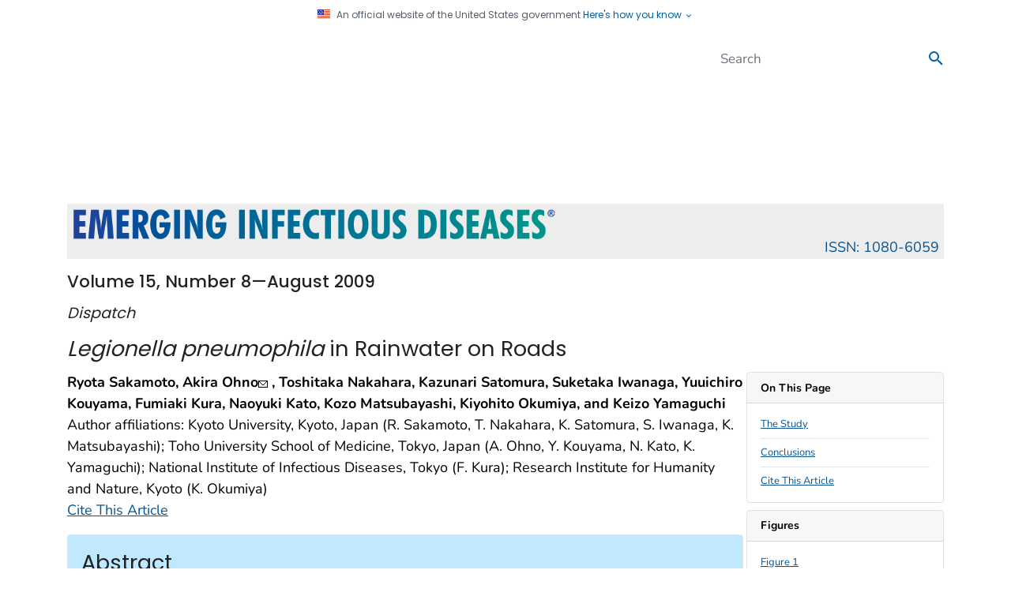

--- FILE ---
content_type: application/javascript
request_url: https://wwwnc.cdc.gov/eid/Scripts/CitationPopUp.js?v=2.0.2
body_size: -160
content:
function hidePopUp() {
    $('#btnCloseCitationModal').click();
}
function showPopUp() {
    $('#btnOpenCitationModal').click();
}

--- FILE ---
content_type: application/x-javascript
request_url: https://www.cdc.gov/TemplatePackage/contrib/libs/c3/c3.js
body_size: 64701
content:
(function (global, factory) {
	typeof exports === 'object' && typeof module !== 'undefined' ? module.exports = factory() :
	typeof define === 'function' && define.amd ? define(factory) :
	(global.c3 = factory());
}(this, (function () { 'use strict';

var CLASS = {
    target: 'c3-target',
    chart: 'c3-chart',
    chartLine: 'c3-chart-line',
    chartLines: 'c3-chart-lines',
    chartBar: 'c3-chart-bar',
    chartBars: 'c3-chart-bars',
    chartText: 'c3-chart-text',
    chartTexts: 'c3-chart-texts',
    chartArc: 'c3-chart-arc',
    chartArcs: 'c3-chart-arcs',
    chartArcsTitle: 'c3-chart-arcs-title',
    chartArcsBackground: 'c3-chart-arcs-background',
    chartArcsGaugeUnit: 'c3-chart-arcs-gauge-unit',
    chartArcsGaugeMax: 'c3-chart-arcs-gauge-max',
    chartArcsGaugeMin: 'c3-chart-arcs-gauge-min',
    selectedCircle: 'c3-selected-circle',
    selectedCircles: 'c3-selected-circles',
    eventRect: 'c3-event-rect',
    eventRects: 'c3-event-rects',
    eventRectsSingle: 'c3-event-rects-single',
    eventRectsMultiple: 'c3-event-rects-multiple',
    zoomRect: 'c3-zoom-rect',
    brush: 'c3-brush',
    focused: 'c3-focused',
    defocused: 'c3-defocused',
    region: 'c3-region',
    regions: 'c3-regions',
    title: 'c3-title',
    tooltipContainer: 'c3-tooltip-container',
    tooltip: 'c3-tooltip',
    tooltipName: 'c3-tooltip-name',
    shape: 'c3-shape',
    shapes: 'c3-shapes',
    line: 'c3-line',
    lines: 'c3-lines',
    bar: 'c3-bar',
    bars: 'c3-bars',
    circle: 'c3-circle',
    circles: 'c3-circles',
    arc: 'c3-arc',
    arcs: 'c3-arcs',
    area: 'c3-area',
    areas: 'c3-areas',
    empty: 'c3-empty',
    text: 'c3-text',
    texts: 'c3-texts',
    gaugeValue: 'c3-gauge-value',
    grid: 'c3-grid',
    gridLines: 'c3-grid-lines',
    xgrid: 'c3-xgrid',
    xgrids: 'c3-xgrids',
    xgridLine: 'c3-xgrid-line',
    xgridLines: 'c3-xgrid-lines',
    xgridFocus: 'c3-xgrid-focus',
    ygrid: 'c3-ygrid',
    ygrids: 'c3-ygrids',
    ygridLine: 'c3-ygrid-line',
    ygridLines: 'c3-ygrid-lines',
    axis: 'c3-axis',
    axisX: 'c3-axis-x',
    axisXLabel: 'c3-axis-x-label',
    axisY: 'c3-axis-y',
    axisYLabel: 'c3-axis-y-label',
    axisY2: 'c3-axis-y2',
    axisY2Label: 'c3-axis-y2-label',
    legendBackground: 'c3-legend-background',
    legendItem: 'c3-legend-item',
    legendItemEvent: 'c3-legend-item-event',
    legendItemTile: 'c3-legend-item-tile',
    legendItemHidden: 'c3-legend-item-hidden',
    legendItemFocused: 'c3-legend-item-focused',
    dragarea: 'c3-dragarea',
    EXPANDED: '_expanded_',
    SELECTED: '_selected_',
    INCLUDED: '_included_'
};

var isValue = function (v) {
    return v || v === 0;
};
var isFunction = function (o) {
    return typeof o === 'function';
};
var isArray = function (o) {
    return Array.isArray(o);
};
var isString = function (o) {
    return typeof o === 'string';
};
var isUndefined = function (v) {
return typeof v === 'undefined';
};
var isDefined = function (v) {
    return typeof v !== 'undefined';
};
var ceil10 = function (v) {
    return Math.ceil(v / 10) * 10;
};
var asHalfPixel = function (n) {
    return Math.ceil(n) + 0.5;
};
var diffDomain = function (d) {
    return d[1] - d[0];
};
var isEmpty = function (o) {
    return typeof o === 'undefined' || o === null || (isString(o) && o.length === 0) || (typeof o === 'object' && Object.keys(o).length === 0);
};
var notEmpty = function (o) {
    return !c3_chart_internal_fn.isEmpty(o);
};
var getOption = function (options, key, defaultValue) {
    return isDefined(options[key]) ? options[key] : defaultValue;
};
var hasValue = function (dict, value) {
    var found = false;
    Object.keys(dict).forEach(function (key) {
        if (dict[key] === value) { found = true; }
    });
    return found;
};
var sanitise = function (str) {
    return typeof str === 'string' ? str.replace(/</g, '&lt;').replace(/>/g, '&gt;') : str;
};
var getPathBox = function (path) {
    var box = path.getBoundingClientRect(),
        items = [path.pathSegList.getItem(0), path.pathSegList.getItem(1)],
        minX = items[0].x, minY = Math.min(items[0].y, items[1].y);
    return {x: minX, y: minY, width: box.width, height: box.height};
};

// Features:
// 1. category axis
// 2. ceil values of translate/x/y to int for half pixel antialiasing
// 3. multiline tick text
var tickTextCharSize;
function c3_axis(d3, params) {
    var scale = d3.scale.linear(), orient = "bottom", innerTickSize = 6, outerTickSize, tickPadding = 3, tickValues = null, tickFormat, tickArguments;

    var tickOffset = 0, tickCulling = true, tickCentered;

    params = params || {};
    outerTickSize = params.withOuterTick ? 6 : 0;

    function axisX(selection, x) {
        selection.attr("transform", function (d) {
            return "translate(" + Math.ceil(x(d) + tickOffset) + ", 0)";
        });
    }
    function axisY(selection, y) {
        selection.attr("transform", function (d) {
            return "translate(0," + Math.ceil(y(d)) + ")";
        });
    }
    function scaleExtent(domain) {
        var start = domain[0], stop = domain[domain.length - 1];
        return start < stop ? [ start, stop ] : [ stop, start ];
    }
    function generateTicks(scale) {
        var i, domain, ticks = [];
        if (scale.ticks) {
            return scale.ticks.apply(scale, tickArguments);
        }
        domain = scale.domain();
        for (i = Math.ceil(domain[0]); i < domain[1]; i++) {
            ticks.push(i);
        }
        if (ticks.length > 0 && ticks[0] > 0) {
            ticks.unshift(ticks[0] - (ticks[1] - ticks[0]));
        }
        return ticks;
    }
    function copyScale() {
        var newScale = scale.copy(), domain;
        if (params.isCategory) {
            domain = scale.domain();
            newScale.domain([domain[0], domain[1] - 1]);
        }
        return newScale;
    }
    function textFormatted(v) {
        var formatted = tickFormat ? tickFormat(v) : v;
        return typeof formatted !== 'undefined' ? formatted : '';
    }
    function getSizeFor1Char(tick) {
        if (tickTextCharSize) {
            return tickTextCharSize;
        }
        var size = {
            h: 11.5,
            w: 5.5
        };
        tick.select('text').text(textFormatted).each(function (d) {
            var box = this.getBoundingClientRect(),
                text = textFormatted(d),
                h = box.height,
                w = text ? (box.width / text.length) : undefined;
            if (h && w) {
                size.h = h;
                size.w = w;
            }
        }).text('');
        tickTextCharSize = size;
        return size;
    }
    function transitionise(selection) {
        return params.withoutTransition ? selection : d3.transition(selection);
    }
    function axis(g) {
        g.each(function () {
            var g = axis.g = d3.select(this);

            var scale0 = this.__chart__ || scale, scale1 = this.__chart__ = copyScale();

            var ticks = tickValues ? tickValues : generateTicks(scale1),
                tick = g.selectAll(".tick").data(ticks, scale1),
                tickEnter = tick.enter().insert("g", ".domain").attr("class", "tick").style("opacity", 1e-6),
                // MEMO: No exit transition. The reason is this transition affects max tick width calculation because old tick will be included in the ticks.
                tickExit = tick.exit().remove(),
                tickUpdate = transitionise(tick).style("opacity", 1),
                tickTransform, tickX, tickY;

            var range = scale.rangeExtent ? scale.rangeExtent() : scaleExtent(scale.range()),
                path = g.selectAll(".domain").data([ 0 ]),
                pathUpdate = (path.enter().append("path").attr("class", "domain"), transitionise(path));
            tickEnter.append("line");
            tickEnter.append("text");

            var lineEnter = tickEnter.select("line"),
                lineUpdate = tickUpdate.select("line"),
                textEnter = tickEnter.select("text"),
                textUpdate = tickUpdate.select("text");

            if (params.isCategory) {
                tickOffset = Math.ceil((scale1(1) - scale1(0)) / 2);
                tickX = tickCentered ? 0 : tickOffset;
                tickY = tickCentered ? tickOffset : 0;
            } else {
                tickOffset = tickX = 0;
            }

            var text, tspan, sizeFor1Char = getSizeFor1Char(g.select('.tick')), counts = [];
            var tickLength = Math.max(innerTickSize, 0) + tickPadding,
                isVertical = orient === 'left' || orient === 'right';

            // this should be called only when category axis
            function splitTickText(d, maxWidth) {
                var tickText = textFormatted(d),
                    subtext, spaceIndex, textWidth, splitted = [];

                if (Object.prototype.toString.call(tickText) === "[object Array]") {
                    return tickText;
                }

                if (!maxWidth || maxWidth <= 0) {
                    maxWidth = isVertical ? 95 : params.isCategory ? (Math.ceil(scale1(ticks[1]) - scale1(ticks[0])) - 12) : 110;
                }

                function split(splitted, text) {
                    spaceIndex = undefined;
                    for (var i = 1; i < text.length; i++) {
                        if (text.charAt(i) === ' ') {
                            spaceIndex = i;
                        }
                        subtext = text.substr(0, i + 1);
                        textWidth = sizeFor1Char.w * subtext.length;
                        // if text width gets over tick width, split by space index or crrent index
                        if (maxWidth < textWidth) {
                            return split(
                                splitted.concat(text.substr(0, spaceIndex ? spaceIndex : i)),
                                text.slice(spaceIndex ? spaceIndex + 1 : i)
                            );
                        }
                    }
                    return splitted.concat(text);
                }

                return split(splitted, tickText + "");
            }

            function tspanDy(d, i) {
                var dy = sizeFor1Char.h;
                if (i === 0) {
                    if (orient === 'left' || orient === 'right') {
                        dy = -((counts[d.index] - 1) * (sizeFor1Char.h / 2) - 3);
                    } else {
                        dy = ".71em";
                    }
                }
                return dy;
            }

            function tickSize(d) {
                var tickPosition = scale(d) + (tickCentered ? 0 : tickOffset);
                return range[0] < tickPosition && tickPosition < range[1] ? innerTickSize : 0;
            }

            text = tick.select("text");
            tspan = text.selectAll('tspan')
                .data(function (d, i) {
                    var splitted = params.tickMultiline ? splitTickText(d, params.tickWidth) : [].concat(textFormatted(d));
                    counts[i] = splitted.length;
                    return splitted.map(function (s) {
                        return { index: i, splitted: s };
                    });
                });
            tspan.enter().append('tspan');
            tspan.exit().remove();
            tspan.text(function (d) { return d.splitted; });

            var rotate = params.tickTextRotate;

            function textAnchorForText(rotate) {
                if (!rotate) {
                    return 'middle';
                }
                return rotate > 0 ? "start" : "end";
            }
            function textTransform(rotate) {
                if (!rotate) {
                    return '';
                }
                return "rotate(" + rotate + ")";
            }
            function dxForText(rotate) {
                if (!rotate) {
                    return 0;
                }
                return 8 * Math.sin(Math.PI * (rotate / 180));
            }
            function yForText(rotate) {
                if (!rotate) {
                    return tickLength;
                }
                return 11.5 - 2.5 * (rotate / 15) * (rotate > 0 ? 1 : -1);
            }

            switch (orient) {
            case "bottom":
                {
                    tickTransform = axisX;
                    lineEnter.attr("y2", innerTickSize);
                    textEnter.attr("y", tickLength);
                    lineUpdate.attr("x1", tickX).attr("x2", tickX).attr("y2", tickSize);
                    textUpdate.attr("x", 0).attr("y", yForText(rotate))
                        .style("text-anchor", textAnchorForText(rotate))
                        .attr("transform", textTransform(rotate));
                    tspan.attr('x', 0).attr("dy", tspanDy).attr('dx', dxForText(rotate));
                    pathUpdate.attr("d", "M" + range[0] + "," + outerTickSize + "V0H" + range[1] + "V" + outerTickSize);
                    break;
                }
            case "top":
                {
                    // TODO: rotated tick text
                    tickTransform = axisX;
                    lineEnter.attr("y2", -innerTickSize);
                    textEnter.attr("y", -tickLength);
                    lineUpdate.attr("x2", 0).attr("y2", -innerTickSize);
                    textUpdate.attr("x", 0).attr("y", -tickLength);
                    text.style("text-anchor", "middle");
                    tspan.attr('x', 0).attr("dy", "0em");
                    pathUpdate.attr("d", "M" + range[0] + "," + -outerTickSize + "V0H" + range[1] + "V" + -outerTickSize);
                    break;
                }
            case "left":
                {
                    tickTransform = axisY;
                    lineEnter.attr("x2", -innerTickSize);
                    textEnter.attr("x", -tickLength);
                    lineUpdate.attr("x2", -innerTickSize).attr("y1", tickY).attr("y2", tickY);
                    textUpdate.attr("x", -tickLength).attr("y", tickOffset);
                    text.style("text-anchor", "end");
                    tspan.attr('x', -tickLength).attr("dy", tspanDy);
                    pathUpdate.attr("d", "M" + -outerTickSize + "," + range[0] + "H0V" + range[1] + "H" + -outerTickSize);
                    break;
                }
            case "right":
                {
                    tickTransform = axisY;
                    lineEnter.attr("x2", innerTickSize);
                    textEnter.attr("x", tickLength);
                    lineUpdate.attr("x2", innerTickSize).attr("y2", 0);
                    textUpdate.attr("x", tickLength).attr("y", 0);
                    text.style("text-anchor", "start");
                    tspan.attr('x', tickLength).attr("dy", tspanDy);
                    pathUpdate.attr("d", "M" + outerTickSize + "," + range[0] + "H0V" + range[1] + "H" + outerTickSize);
                    break;
                }
            }
            if (scale1.rangeBand) {
                var x = scale1, dx = x.rangeBand() / 2;
                scale0 = scale1 = function (d) {
                    return x(d) + dx;
                };
            } else if (scale0.rangeBand) {
                scale0 = scale1;
            } else {
                tickExit.call(tickTransform, scale1);
            }
            tickEnter.call(tickTransform, scale0);
            tickUpdate.call(tickTransform, scale1);
        });
    }
    axis.scale = function (x) {
        if (!arguments.length) { return scale; }
        scale = x;
        return axis;
    };
    axis.orient = function (x) {
        if (!arguments.length) { return orient; }
        orient = x in {top: 1, right: 1, bottom: 1, left: 1} ? x + "" : "bottom";
        return axis;
    };
    axis.tickFormat = function (format) {
        if (!arguments.length) { return tickFormat; }
        tickFormat = format;
        return axis;
    };
    axis.tickCentered = function (isCentered) {
        if (!arguments.length) { return tickCentered; }
        tickCentered = isCentered;
        return axis;
    };
    axis.tickOffset = function () {
        return tickOffset;
    };
    axis.tickInterval = function () {
        var interval, length;
        if (params.isCategory) {
            interval = tickOffset * 2;
        }
        else {
            length = axis.g.select('path.domain').node().getTotalLength() - outerTickSize * 2;
            interval = length / axis.g.selectAll('line').size();
        }
        return interval === Infinity ? 0 : interval;
    };
    axis.ticks = function () {
        if (!arguments.length) { return tickArguments; }
        tickArguments = arguments;
        return axis;
    };
    axis.tickCulling = function (culling) {
        if (!arguments.length) { return tickCulling; }
        tickCulling = culling;
        return axis;
    };
    axis.tickValues = function (x) {
        if (typeof x === 'function') {
            tickValues = function () {
                return x(scale.domain());
            };
        }
        else {
            if (!arguments.length) { return tickValues; }
            tickValues = x;
        }
        return axis;
    };
    return axis;
}

function Axis(owner) {
    API.call(this, owner);
}

inherit(API, Axis);

Axis.prototype.init = function init() {

    var $$ = this.owner, config = $$.config, main = $$.main;
    $$.axes.x = main.append("g")
        .attr("class", CLASS.axis + ' ' + CLASS.axisX)
        .attr("clip-path", $$.clipPathForXAxis)
        .attr("transform", $$.getTranslate('x'))
        .style("visibility", config.axis_x_show ? 'visible' : 'hidden');
    $$.axes.x.append("text")
        .attr("class", CLASS.axisXLabel)
        .attr("transform", config.axis_rotated ? "rotate(-90)" : "")
        .style("text-anchor", this.textAnchorForXAxisLabel.bind(this));
    $$.axes.y = main.append("g")
        .attr("class", CLASS.axis + ' ' + CLASS.axisY)
        .attr("clip-path", config.axis_y_inner ? "" : $$.clipPathForYAxis)
        .attr("transform", $$.getTranslate('y'))
        .style("visibility", config.axis_y_show ? 'visible' : 'hidden');
    $$.axes.y.append("text")
        .attr("class", CLASS.axisYLabel)
        .attr("transform", config.axis_rotated ? "" : "rotate(-90)")
        .style("text-anchor", this.textAnchorForYAxisLabel.bind(this));

    $$.axes.y2 = main.append("g")
        .attr("class", CLASS.axis + ' ' + CLASS.axisY2)
        // clip-path?
        .attr("transform", $$.getTranslate('y2'))
        .style("visibility", config.axis_y2_show ? 'visible' : 'hidden');
    $$.axes.y2.append("text")
        .attr("class", CLASS.axisY2Label)
        .attr("transform", config.axis_rotated ? "" : "rotate(-90)")
        .style("text-anchor", this.textAnchorForY2AxisLabel.bind(this));
};
Axis.prototype.getXAxis = function getXAxis(scale, orient, tickFormat, tickValues, withOuterTick, withoutTransition, withoutRotateTickText) {
    var $$ = this.owner, config = $$.config,
        axisParams = {
            isCategory: $$.isCategorized(),
            withOuterTick: withOuterTick,
            tickMultiline: config.axis_x_tick_multiline,
            tickWidth: config.axis_x_tick_width,
            tickTextRotate: withoutRotateTickText ? 0 : config.axis_x_tick_rotate,
            withoutTransition: withoutTransition,
        },
        axis = c3_axis($$.d3, axisParams).scale(scale).orient(orient);

    if ($$.isTimeSeries() && tickValues && typeof tickValues !== "function") {
        tickValues = tickValues.map(function (v) { return $$.parseDate(v); });
    }

    // Set tick
    axis.tickFormat(tickFormat).tickValues(tickValues);
    if ($$.isCategorized()) {
        axis.tickCentered(config.axis_x_tick_centered);
        if (isEmpty(config.axis_x_tick_culling)) {
            config.axis_x_tick_culling = false;
        }
    }

    return axis;
};
Axis.prototype.updateXAxisTickValues = function updateXAxisTickValues(targets, axis) {
    var $$ = this.owner, config = $$.config, tickValues;
    if (config.axis_x_tick_fit || config.axis_x_tick_count) {
        tickValues = this.generateTickValues($$.mapTargetsToUniqueXs(targets), config.axis_x_tick_count, $$.isTimeSeries());
    }
    if (axis) {
        axis.tickValues(tickValues);
    } else {
        $$.xAxis.tickValues(tickValues);
        $$.subXAxis.tickValues(tickValues);
    }
    return tickValues;
};
Axis.prototype.getYAxis = function getYAxis(scale, orient, tickFormat, tickValues, withOuterTick, withoutTransition, withoutRotateTickText) {
    var $$ = this.owner, config = $$.config,
        axisParams = {
            withOuterTick: withOuterTick,
            withoutTransition: withoutTransition,
            tickTextRotate: withoutRotateTickText ? 0 : config.axis_y_tick_rotate
        },
        axis = c3_axis($$.d3, axisParams).scale(scale).orient(orient).tickFormat(tickFormat);
    if ($$.isTimeSeriesY()) {
        axis.ticks($$.d3.time[config.axis_y_tick_time_value], config.axis_y_tick_time_interval);
    } else {
        axis.tickValues(tickValues);
    }
    return axis;
};
Axis.prototype.getId = function getId(id) {
    var config = this.owner.config;
    return id in config.data_axes ? config.data_axes[id] : 'y';
};
Axis.prototype.getXAxisTickFormat = function getXAxisTickFormat() {
    var $$ = this.owner, config = $$.config,
        format = $$.isTimeSeries() ? $$.defaultAxisTimeFormat : $$.isCategorized() ? $$.categoryName : function (v) { return v < 0 ? v.toFixed(0) : v; };
    if (config.axis_x_tick_format) {
        if (isFunction(config.axis_x_tick_format)) {
            format = config.axis_x_tick_format;
        } else if ($$.isTimeSeries()) {
            format = function (date) {
                return date ? $$.axisTimeFormat(config.axis_x_tick_format)(date) : "";
            };
        }
    }
    return isFunction(format) ? function (v) { return format.call($$, v); } : format;
};
Axis.prototype.getTickValues = function getTickValues(tickValues, axis) {
    return tickValues ? tickValues : axis ? axis.tickValues() : undefined;
};
Axis.prototype.getXAxisTickValues = function getXAxisTickValues() {
    return this.getTickValues(this.owner.config.axis_x_tick_values, this.owner.xAxis);
};
Axis.prototype.getYAxisTickValues = function getYAxisTickValues() {
    return this.getTickValues(this.owner.config.axis_y_tick_values, this.owner.yAxis);
};
Axis.prototype.getY2AxisTickValues = function getY2AxisTickValues() {
    return this.getTickValues(this.owner.config.axis_y2_tick_values, this.owner.y2Axis);
};
Axis.prototype.getLabelOptionByAxisId = function getLabelOptionByAxisId(axisId) {
    var $$ = this.owner, config = $$.config, option;
    if (axisId === 'y') {
        option = config.axis_y_label;
    } else if (axisId === 'y2') {
        option = config.axis_y2_label;
    } else if (axisId === 'x') {
        option = config.axis_x_label;
    }
    return option;
};
Axis.prototype.getLabelText = function getLabelText(axisId) {
    var option = this.getLabelOptionByAxisId(axisId);
    return isString(option) ? option : option ? option.text : null;
};
Axis.prototype.setLabelText = function setLabelText(axisId, text) {
    var $$ = this.owner, config = $$.config,
        option = this.getLabelOptionByAxisId(axisId);
    if (isString(option)) {
        if (axisId === 'y') {
            config.axis_y_label = text;
        } else if (axisId === 'y2') {
            config.axis_y2_label = text;
        } else if (axisId === 'x') {
            config.axis_x_label = text;
        }
    } else if (option) {
        option.text = text;
    }
};
Axis.prototype.getLabelPosition = function getLabelPosition(axisId, defaultPosition) {
    var option = this.getLabelOptionByAxisId(axisId),
        position = (option && typeof option === 'object' && option.position) ? option.position : defaultPosition;
    return {
        isInner: position.indexOf('inner') >= 0,
        isOuter: position.indexOf('outer') >= 0,
        isLeft: position.indexOf('left') >= 0,
        isCenter: position.indexOf('center') >= 0,
        isRight: position.indexOf('right') >= 0,
        isTop: position.indexOf('top') >= 0,
        isMiddle: position.indexOf('middle') >= 0,
        isBottom: position.indexOf('bottom') >= 0
    };
};
Axis.prototype.getXAxisLabelPosition = function getXAxisLabelPosition() {
    return this.getLabelPosition('x', this.owner.config.axis_rotated ? 'inner-top' : 'inner-right');
};
Axis.prototype.getYAxisLabelPosition = function getYAxisLabelPosition() {
    return this.getLabelPosition('y', this.owner.config.axis_rotated ? 'inner-right' : 'inner-top');
};
Axis.prototype.getY2AxisLabelPosition = function getY2AxisLabelPosition() {
    return this.getLabelPosition('y2', this.owner.config.axis_rotated ? 'inner-right' : 'inner-top');
};
Axis.prototype.getLabelPositionById = function getLabelPositionById(id) {
    return id === 'y2' ? this.getY2AxisLabelPosition() : id === 'y' ? this.getYAxisLabelPosition() : this.getXAxisLabelPosition();
};
Axis.prototype.textForXAxisLabel = function textForXAxisLabel() {
    return this.getLabelText('x');
};
Axis.prototype.textForYAxisLabel = function textForYAxisLabel() {
    return this.getLabelText('y');
};
Axis.prototype.textForY2AxisLabel = function textForY2AxisLabel() {
    return this.getLabelText('y2');
};
Axis.prototype.xForAxisLabel = function xForAxisLabel(forHorizontal, position) {
    var $$ = this.owner;
    if (forHorizontal) {
        return position.isLeft ? 0 : position.isCenter ? $$.width / 2 : $$.width;
    } else {
        return position.isBottom ? -$$.height : position.isMiddle ? -$$.height / 2 : 0;
    }
};
Axis.prototype.dxForAxisLabel = function dxForAxisLabel(forHorizontal, position) {
    if (forHorizontal) {
        return position.isLeft ? "0.5em" : position.isRight ? "-0.5em" : "0";
    } else {
        return position.isTop ? "-0.5em" : position.isBottom ? "0.5em" : "0";
    }
};
Axis.prototype.textAnchorForAxisLabel = function textAnchorForAxisLabel(forHorizontal, position) {
    if (forHorizontal) {
        return position.isLeft ? 'start' : position.isCenter ? 'middle' : 'end';
    } else {
        return position.isBottom ? 'start' : position.isMiddle ? 'middle' : 'end';
    }
};
Axis.prototype.xForXAxisLabel = function xForXAxisLabel() {
    return this.xForAxisLabel(!this.owner.config.axis_rotated, this.getXAxisLabelPosition());
};
Axis.prototype.xForYAxisLabel = function xForYAxisLabel() {
    return this.xForAxisLabel(this.owner.config.axis_rotated, this.getYAxisLabelPosition());
};
Axis.prototype.xForY2AxisLabel = function xForY2AxisLabel() {
    return this.xForAxisLabel(this.owner.config.axis_rotated, this.getY2AxisLabelPosition());
};
Axis.prototype.dxForXAxisLabel = function dxForXAxisLabel() {
    return this.dxForAxisLabel(!this.owner.config.axis_rotated, this.getXAxisLabelPosition());
};
Axis.prototype.dxForYAxisLabel = function dxForYAxisLabel() {
    return this.dxForAxisLabel(this.owner.config.axis_rotated, this.getYAxisLabelPosition());
};
Axis.prototype.dxForY2AxisLabel = function dxForY2AxisLabel() {
    return this.dxForAxisLabel(this.owner.config.axis_rotated, this.getY2AxisLabelPosition());
};
Axis.prototype.dyForXAxisLabel = function dyForXAxisLabel() {
    var $$ = this.owner, config = $$.config,
        position = this.getXAxisLabelPosition();
    if (config.axis_rotated) {
        return position.isInner ? "1.2em" : -25 - this.getMaxTickWidth('x');
    } else {
        return position.isInner ? "-0.5em" : config.axis_x_height ? config.axis_x_height - 10 : "3em";
    }
};
Axis.prototype.dyForYAxisLabel = function dyForYAxisLabel() {
    var $$ = this.owner,
        position = this.getYAxisLabelPosition();
    if ($$.config.axis_rotated) {
        return position.isInner ? "-0.5em" : "3em";
    } else {
        return position.isInner ? "1.2em" : -10 - ($$.config.axis_y_inner ? 0 : (this.getMaxTickWidth('y') + 10));
    }
};
Axis.prototype.dyForY2AxisLabel = function dyForY2AxisLabel() {
    var $$ = this.owner,
        position = this.getY2AxisLabelPosition();
    if ($$.config.axis_rotated) {
        return position.isInner ? "1.2em" : "-2.2em";
    } else {
        return position.isInner ? "-0.5em" : 15 + ($$.config.axis_y2_inner ? 0 : (this.getMaxTickWidth('y2') + 15));
    }
};
Axis.prototype.textAnchorForXAxisLabel = function textAnchorForXAxisLabel() {
    var $$ = this.owner;
    return this.textAnchorForAxisLabel(!$$.config.axis_rotated, this.getXAxisLabelPosition());
};
Axis.prototype.textAnchorForYAxisLabel = function textAnchorForYAxisLabel() {
    var $$ = this.owner;
    return this.textAnchorForAxisLabel($$.config.axis_rotated, this.getYAxisLabelPosition());
};
Axis.prototype.textAnchorForY2AxisLabel = function textAnchorForY2AxisLabel() {
    var $$ = this.owner;
    return this.textAnchorForAxisLabel($$.config.axis_rotated, this.getY2AxisLabelPosition());
};
Axis.prototype.getMaxTickWidth = function getMaxTickWidth(id, withoutRecompute) {
    var $$ = this.owner, config = $$.config,
        maxWidth = 0, targetsToShow, scale, axis, dummy, svg;
    if (withoutRecompute && $$.currentMaxTickWidths[id]) {
        return $$.currentMaxTickWidths[id];
    }
    if ($$.svg) {
        targetsToShow = $$.filterTargetsToShow($$.data.targets);
        if (id === 'y') {
            scale = $$.y.copy().domain($$.getYDomain(targetsToShow, 'y'));
            axis = this.getYAxis(scale, $$.yOrient, config.axis_y_tick_format, $$.yAxisTickValues, false, true, true);
        } else if (id === 'y2') {
            scale = $$.y2.copy().domain($$.getYDomain(targetsToShow, 'y2'));
            axis = this.getYAxis(scale, $$.y2Orient, config.axis_y2_tick_format, $$.y2AxisTickValues, false, true, true);
        } else {
            scale = $$.x.copy().domain($$.getXDomain(targetsToShow));
            axis = this.getXAxis(scale, $$.xOrient, $$.xAxisTickFormat, $$.xAxisTickValues, false, true, true);
            this.updateXAxisTickValues(targetsToShow, axis);
        }
        dummy = $$.d3.select('body').append('div').classed('c3', true);
        svg = dummy.append("svg").style('visibility', 'hidden').style('position', 'fixed').style('top', 0).style('left', 0),
        svg.append('g').call(axis).each(function () {
            $$.d3.select(this).selectAll('text').each(function () {
                var box = this.getBoundingClientRect();
                if (maxWidth < box.width) { maxWidth = box.width; }
            });
            dummy.remove();
        });
    }
    $$.currentMaxTickWidths[id] = maxWidth <= 0 ? $$.currentMaxTickWidths[id] : maxWidth;
    return $$.currentMaxTickWidths[id];
};

Axis.prototype.updateLabels = function updateLabels(withTransition) {
    var $$ = this.owner;
    var axisXLabel = $$.main.select('.' + CLASS.axisX + ' .' + CLASS.axisXLabel),
        axisYLabel = $$.main.select('.' + CLASS.axisY + ' .' + CLASS.axisYLabel),
        axisY2Label = $$.main.select('.' + CLASS.axisY2 + ' .' + CLASS.axisY2Label);
    (withTransition ? axisXLabel.transition() : axisXLabel)
        .attr("x", this.xForXAxisLabel.bind(this))
        .attr("dx", this.dxForXAxisLabel.bind(this))
        .attr("dy", this.dyForXAxisLabel.bind(this))
        .text(this.textForXAxisLabel.bind(this));
    (withTransition ? axisYLabel.transition() : axisYLabel)
        .attr("x", this.xForYAxisLabel.bind(this))
        .attr("dx", this.dxForYAxisLabel.bind(this))
        .attr("dy", this.dyForYAxisLabel.bind(this))
        .text(this.textForYAxisLabel.bind(this));
    (withTransition ? axisY2Label.transition() : axisY2Label)
        .attr("x", this.xForY2AxisLabel.bind(this))
        .attr("dx", this.dxForY2AxisLabel.bind(this))
        .attr("dy", this.dyForY2AxisLabel.bind(this))
        .text(this.textForY2AxisLabel.bind(this));
};
Axis.prototype.getPadding = function getPadding(padding, key, defaultValue, domainLength) {
    var p = typeof padding === 'number' ? padding : padding[key];
    if (!isValue(p)) {
        return defaultValue;
    }
    if (padding.unit === 'ratio') {
        return padding[key] * domainLength;
    }
    // assume padding is pixels if unit is not specified
    return this.convertPixelsToAxisPadding(p, domainLength);
};
Axis.prototype.convertPixelsToAxisPadding = function convertPixelsToAxisPadding(pixels, domainLength) {
    var $$ = this.owner,
        length = $$.config.axis_rotated ? $$.width : $$.height;
    return domainLength * (pixels / length);
};
Axis.prototype.generateTickValues = function generateTickValues(values, tickCount, forTimeSeries) {
    var tickValues = values, targetCount, start, end, count, interval, i, tickValue;
    if (tickCount) {
        targetCount = isFunction(tickCount) ? tickCount() : tickCount;
        // compute ticks according to tickCount
        if (targetCount === 1) {
            tickValues = [values[0]];
        } else if (targetCount === 2) {
            tickValues = [values[0], values[values.length - 1]];
        } else if (targetCount > 2) {
            count = targetCount - 2;
            start = values[0];
            end = values[values.length - 1];
            interval = (end - start) / (count + 1);
            // re-construct unique values
            tickValues = [start];
            for (i = 0; i < count; i++) {
                tickValue = +start + interval * (i + 1);
                tickValues.push(forTimeSeries ? new Date(tickValue) : tickValue);
            }
            tickValues.push(end);
        }
    }
    if (!forTimeSeries) { tickValues = tickValues.sort(function (a, b) { return a - b; }); }
    return tickValues;
};
Axis.prototype.generateTransitions = function generateTransitions(duration) {
    var $$ = this.owner, axes = $$.axes;
    return {
        axisX: duration ? axes.x.transition().duration(duration) : axes.x,
        axisY: duration ? axes.y.transition().duration(duration) : axes.y,
        axisY2: duration ? axes.y2.transition().duration(duration) : axes.y2,
        axisSubX: duration ? axes.subx.transition().duration(duration) : axes.subx
    };
};
Axis.prototype.redraw = function redraw(transitions, isHidden) {
    var $$ = this.owner;
    $$.axes.x.style("opacity", isHidden ? 0 : 1);
    $$.axes.y.style("opacity", isHidden ? 0 : 1);
    $$.axes.y2.style("opacity", isHidden ? 0 : 1);
    $$.axes.subx.style("opacity", isHidden ? 0 : 1);
    transitions.axisX.call($$.xAxis);
    transitions.axisY.call($$.yAxis);
    transitions.axisY2.call($$.y2Axis);
    transitions.axisSubX.call($$.subXAxis);
};

var c3$1 = { version: "0.4.14" };

var c3_chart_fn;
var c3_chart_internal_fn;
var c3_chart_internal_axis_fn;

function API(owner) {
    this.owner = owner;
}

function inherit(base, derived) {

    if (Object.create) {
        derived.prototype = Object.create(base.prototype);
    } else {
        var f = function f() {};
        f.prototype = base.prototype;
        derived.prototype = new f();
    }

    derived.prototype.constructor = derived;

    return derived;
}

function Chart(config) {
    var $$ = this.internal = new ChartInternal(this);
    $$.loadConfig(config);

    $$.beforeInit(config);
    $$.init();
    $$.afterInit(config);

    // bind "this" to nested API
    (function bindThis(fn, target, argThis) {
        Object.keys(fn).forEach(function (key) {
            target[key] = fn[key].bind(argThis);
            if (Object.keys(fn[key]).length > 0) {
                bindThis(fn[key], target[key], argThis);
            }
        });
    })(c3_chart_fn, this, this);
}

function ChartInternal(api) {
    var $$ = this;
    $$.d3 = window.d3 ? window.d3 : typeof require !== 'undefined' ? require("d3") : undefined;
    $$.api = api;
    $$.config = $$.getDefaultConfig();
    $$.data = {};
    $$.cache = {};
    $$.axes = {};
}

c3$1.generate = function (config) {
    return new Chart(config);
};

c3$1.chart = {
    fn: Chart.prototype,
    internal: {
        fn: ChartInternal.prototype,
        axis: {
            fn: Axis.prototype
        }
    }
};
c3_chart_fn = c3$1.chart.fn;
c3_chart_internal_fn = c3$1.chart.internal.fn;
c3_chart_internal_axis_fn = c3$1.chart.internal.axis.fn;

c3_chart_internal_fn.beforeInit = function () {
    // can do something
};
c3_chart_internal_fn.afterInit = function () {
    // can do something
};
c3_chart_internal_fn.init = function () {
    var $$ = this, config = $$.config;

    $$.initParams();

    if (config.data_url) {
        $$.convertUrlToData(config.data_url, config.data_mimeType, config.data_headers, config.data_keys, $$.initWithData);
    }
    else if (config.data_json) {
        $$.initWithData($$.convertJsonToData(config.data_json, config.data_keys));
    }
    else if (config.data_rows) {
        $$.initWithData($$.convertRowsToData(config.data_rows));
    }
    else if (config.data_columns) {
        $$.initWithData($$.convertColumnsToData(config.data_columns));
    }
    else {
        throw Error('url or json or rows or columns is required.');
    }
};

c3_chart_internal_fn.initParams = function () {
    var $$ = this, d3 = $$.d3, config = $$.config;

    // MEMO: clipId needs to be unique because it conflicts when multiple charts exist
    $$.clipId = "c3-" + (+new Date()) + '-clip',
    $$.clipIdForXAxis = $$.clipId + '-xaxis',
    $$.clipIdForYAxis = $$.clipId + '-yaxis',
    $$.clipIdForGrid = $$.clipId + '-grid',
    $$.clipIdForSubchart = $$.clipId + '-subchart',
    $$.clipPath = $$.getClipPath($$.clipId),
    $$.clipPathForXAxis = $$.getClipPath($$.clipIdForXAxis),
    $$.clipPathForYAxis = $$.getClipPath($$.clipIdForYAxis);
    $$.clipPathForGrid = $$.getClipPath($$.clipIdForGrid),
    $$.clipPathForSubchart = $$.getClipPath($$.clipIdForSubchart),

    $$.dragStart = null;
    $$.dragging = false;
    $$.flowing = false;
    $$.cancelClick = false;
    $$.mouseover = false;
    $$.transiting = false;

    $$.color = $$.generateColor();
    $$.levelColor = $$.generateLevelColor();

    $$.dataTimeFormat = config.data_xLocaltime ? d3.time.format : d3.time.format.utc;
    $$.axisTimeFormat = config.axis_x_localtime ? d3.time.format : d3.time.format.utc;
    $$.defaultAxisTimeFormat = $$.axisTimeFormat.multi([
        [".%L", function (d) { return d.getMilliseconds(); }],
        [":%S", function (d) { return d.getSeconds(); }],
        ["%I:%M", function (d) { return d.getMinutes(); }],
        ["%I %p", function (d) { return d.getHours(); }],
        ["%-m/%-d", function (d) { return d.getDay() && d.getDate() !== 1; }],
        ["%-m/%-d", function (d) { return d.getDate() !== 1; }],
        ["%-m/%-d", function (d) { return d.getMonth(); }],
        ["%Y/%-m/%-d", function () { return true; }]
    ]);

    $$.hiddenTargetIds = [];
    $$.hiddenLegendIds = [];
    $$.focusedTargetIds = [];
    $$.defocusedTargetIds = [];

    $$.xOrient = config.axis_rotated ? "left" : "bottom";
    $$.yOrient = config.axis_rotated ? (config.axis_y_inner ? "top" : "bottom") : (config.axis_y_inner ? "right" : "left");
    $$.y2Orient = config.axis_rotated ? (config.axis_y2_inner ? "bottom" : "top") : (config.axis_y2_inner ? "left" : "right");
    $$.subXOrient = config.axis_rotated ? "left" : "bottom";

    $$.isLegendRight = config.legend_position === 'right';
    $$.isLegendInset = config.legend_position === 'inset';
    $$.isLegendTop = config.legend_inset_anchor === 'top-left' || config.legend_inset_anchor === 'top-right';
    $$.isLegendLeft = config.legend_inset_anchor === 'top-left' || config.legend_inset_anchor === 'bottom-left';
    $$.legendStep = 0;
    $$.legendItemWidth = 0;
    $$.legendItemHeight = 0;

    $$.currentMaxTickWidths = {
        x: 0,
        y: 0,
        y2: 0
    };

    $$.rotated_padding_left = 30;
    $$.rotated_padding_right = config.axis_rotated && !config.axis_x_show ? 0 : 30;
    $$.rotated_padding_top = 5;

    $$.withoutFadeIn = {};

    $$.intervalForObserveInserted = undefined;

    $$.axes.subx = d3.selectAll([]); // needs when excluding subchart.js
};

c3_chart_internal_fn.initChartElements = function () {
    if (this.initBar) { this.initBar(); }
    if (this.initLine) { this.initLine(); }
    if (this.initArc) { this.initArc(); }
    if (this.initGauge) { this.initGauge(); }
    if (this.initText) { this.initText(); }
};

c3_chart_internal_fn.initWithData = function (data) {
    var $$ = this, d3 = $$.d3, config = $$.config;
    var defs, main, binding = true;

    $$.axis = new Axis($$);

    if ($$.initPie) { $$.initPie(); }
    if ($$.initBrush) { $$.initBrush(); }
    if ($$.initZoom) { $$.initZoom(); }

    if (!config.bindto) {
        $$.selectChart = d3.selectAll([]);
    }
    else if (typeof config.bindto.node === 'function') {
        $$.selectChart = config.bindto;
    }
    else {
        $$.selectChart = d3.select(config.bindto);
    }
    if ($$.selectChart.empty()) {
        $$.selectChart = d3.select(document.createElement('div')).style('opacity', 0);
        $$.observeInserted($$.selectChart);
        binding = false;
    }
    $$.selectChart.html("").classed("c3", true);

    // Init data as targets
    $$.data.xs = {};
    $$.data.targets = $$.convertDataToTargets(data);

    if (config.data_filter) {
        $$.data.targets = $$.data.targets.filter(config.data_filter);
    }

    // Set targets to hide if needed
    if (config.data_hide) {
        $$.addHiddenTargetIds(config.data_hide === true ? $$.mapToIds($$.data.targets) : config.data_hide);
    }
    if (config.legend_hide) {
        $$.addHiddenLegendIds(config.legend_hide === true ? $$.mapToIds($$.data.targets) : config.legend_hide);
    }

    // when gauge, hide legend // TODO: fix
    if ($$.hasType('gauge')) {
        config.legend_show = false;
    }

    // Init sizes and scales
    $$.updateSizes();
    $$.updateScales();

    // Set domains for each scale
    $$.x.domain(d3.extent($$.getXDomain($$.data.targets)));
    $$.y.domain($$.getYDomain($$.data.targets, 'y'));
    $$.y2.domain($$.getYDomain($$.data.targets, 'y2'));
    $$.subX.domain($$.x.domain());
    $$.subY.domain($$.y.domain());
    $$.subY2.domain($$.y2.domain());

    // Save original x domain for zoom update
    $$.orgXDomain = $$.x.domain();

    // Set initialized scales to brush and zoom
    if ($$.brush) { $$.brush.scale($$.subX); }
    if (config.zoom_enabled) { $$.zoom.scale($$.x); }

    /*-- Basic Elements --*/

    // Define svgs
    $$.svg = $$.selectChart.append("svg")
        .style("overflow", "hidden")
        .on('mouseenter', function () { return config.onmouseover.call($$); })
        .on('mouseleave', function () { return config.onmouseout.call($$); });

    if ($$.config.svg_classname) {
        $$.svg.attr('class', $$.config.svg_classname);
    }

    // Define defs
    defs = $$.svg.append("defs");
    $$.clipChart = $$.appendClip(defs, $$.clipId);
    $$.clipXAxis = $$.appendClip(defs, $$.clipIdForXAxis);
    $$.clipYAxis = $$.appendClip(defs, $$.clipIdForYAxis);
    $$.clipGrid = $$.appendClip(defs, $$.clipIdForGrid);
    $$.clipSubchart = $$.appendClip(defs, $$.clipIdForSubchart);
    $$.updateSvgSize();

    // Define regions
    main = $$.main = $$.svg.append("g").attr("transform", $$.getTranslate('main'));

    if ($$.initSubchart) { $$.initSubchart(); }
    if ($$.initTooltip) { $$.initTooltip(); }
    if ($$.initLegend) { $$.initLegend(); }
    if ($$.initTitle) { $$.initTitle(); }

    /*-- Main Region --*/

    // text when empty
    main.append("text")
        .attr("class", CLASS.text + ' ' + CLASS.empty)
        .attr("text-anchor", "middle") // horizontal centering of text at x position in all browsers.
        .attr("dominant-baseline", "middle"); // vertical centering of text at y position in all browsers, except IE.

    // Regions
    $$.initRegion();

    // Grids
    $$.initGrid();

    // Define g for chart area
    main.append('g')
        .attr("clip-path", $$.clipPath)
        .attr('class', CLASS.chart);

    // Grid lines
    if (config.grid_lines_front) { $$.initGridLines(); }

    // Cover whole with rects for events
    $$.initEventRect();

    // Define g for chart
    $$.initChartElements();

    // if zoom privileged, insert rect to forefront
    // TODO: is this needed?
    main.insert('rect', config.zoom_privileged ? null : 'g.' + CLASS.regions)
        .attr('class', CLASS.zoomRect)
        .attr('width', $$.width)
        .attr('height', $$.height)
        .style('opacity', 0)
        .on("dblclick.zoom", null);

    // Set default extent if defined
    if (config.axis_x_extent) { $$.brush.extent($$.getDefaultExtent()); }

    // Add Axis
    $$.axis.init();

    // Set targets
    $$.updateTargets($$.data.targets);

    // Draw with targets
    if (binding) {
        $$.updateDimension();
        $$.config.oninit.call($$);
        $$.redraw({
            withTransition: false,
            withTransform: true,
            withUpdateXDomain: true,
            withUpdateOrgXDomain: true,
            withTransitionForAxis: false
        });
    }

    // Bind resize event
    $$.bindResize();

    // export element of the chart
    $$.api.element = $$.selectChart.node();
};

c3_chart_internal_fn.smoothLines = function (el, type) {
    var $$ = this;
    if (type === 'grid') {
        el.each(function () {
            var g = $$.d3.select(this),
                x1 = g.attr('x1'),
                x2 = g.attr('x2'),
                y1 = g.attr('y1'),
                y2 = g.attr('y2');
            g.attr({
                'x1': Math.ceil(x1),
                'x2': Math.ceil(x2),
                'y1': Math.ceil(y1),
                'y2': Math.ceil(y2)
            });
        });
    }
};


c3_chart_internal_fn.updateSizes = function () {
    var $$ = this, config = $$.config;
    var legendHeight = $$.legend ? $$.getLegendHeight() : 0,
        legendWidth = $$.legend ? $$.getLegendWidth() : 0,
        legendHeightForBottom = $$.isLegendRight || $$.isLegendInset ? 0 : legendHeight,
        hasArc = $$.hasArcType(),
        xAxisHeight = config.axis_rotated || hasArc ? 0 : $$.getHorizontalAxisHeight('x'),
        subchartHeight = config.subchart_show && !hasArc ? (config.subchart_size_height + xAxisHeight) : 0;

    $$.currentWidth = $$.getCurrentWidth();
    $$.currentHeight = $$.getCurrentHeight();

    // for main
    $$.margin = config.axis_rotated ? {
        top: $$.getHorizontalAxisHeight('y2') + $$.getCurrentPaddingTop(),
        right: hasArc ? 0 : $$.getCurrentPaddingRight(),
        bottom: $$.getHorizontalAxisHeight('y') + legendHeightForBottom + $$.getCurrentPaddingBottom(),
        left: subchartHeight + (hasArc ? 0 : $$.getCurrentPaddingLeft())
    } : {
        top: 4 + $$.getCurrentPaddingTop(), // for top tick text
        right: hasArc ? 0 : $$.getCurrentPaddingRight(),
        bottom: xAxisHeight + subchartHeight + legendHeightForBottom + $$.getCurrentPaddingBottom(),
        left: hasArc ? 0 : $$.getCurrentPaddingLeft()
    };

    // for subchart
    $$.margin2 = config.axis_rotated ? {
        top: $$.margin.top,
        right: NaN,
        bottom: 20 + legendHeightForBottom,
        left: $$.rotated_padding_left
    } : {
        top: $$.currentHeight - subchartHeight - legendHeightForBottom,
        right: NaN,
        bottom: xAxisHeight + legendHeightForBottom,
        left: $$.margin.left
    };

    // for legend
    $$.margin3 = {
        top: 0,
        right: NaN,
        bottom: 0,
        left: 0
    };
    if ($$.updateSizeForLegend) { $$.updateSizeForLegend(legendHeight, legendWidth); }

    $$.width = $$.currentWidth - $$.margin.left - $$.margin.right;
    $$.height = $$.currentHeight - $$.margin.top - $$.margin.bottom;
    if ($$.width < 0) { $$.width = 0; }
    if ($$.height < 0) { $$.height = 0; }

    $$.width2 = config.axis_rotated ? $$.margin.left - $$.rotated_padding_left - $$.rotated_padding_right : $$.width;
    $$.height2 = config.axis_rotated ? $$.height : $$.currentHeight - $$.margin2.top - $$.margin2.bottom;
    if ($$.width2 < 0) { $$.width2 = 0; }
    if ($$.height2 < 0) { $$.height2 = 0; }

    // for arc
    $$.arcWidth = $$.width - ($$.isLegendRight ? legendWidth + 10 : 0);
    $$.arcHeight = $$.height - ($$.isLegendRight ? 0 : 10);
    if ($$.hasType('gauge') && !config.gauge_fullCircle) {
        $$.arcHeight += $$.height - $$.getGaugeLabelHeight();
    }
    if ($$.updateRadius) { $$.updateRadius(); }

    if ($$.isLegendRight && hasArc) {
        $$.margin3.left = $$.arcWidth / 2 + $$.radiusExpanded * 1.1;
    }
};

c3_chart_internal_fn.updateTargets = function (targets) {
    var $$ = this;

    /*-- Main --*/

    //-- Text --//
    $$.updateTargetsForText(targets);

    //-- Bar --//
    $$.updateTargetsForBar(targets);

    //-- Line --//
    $$.updateTargetsForLine(targets);

    //-- Arc --//
    if ($$.hasArcType() && $$.updateTargetsForArc) { $$.updateTargetsForArc(targets); }

    /*-- Sub --*/

    if ($$.updateTargetsForSubchart) { $$.updateTargetsForSubchart(targets); }

    // Fade-in each chart
    $$.showTargets();
};
c3_chart_internal_fn.showTargets = function () {
    var $$ = this;
    $$.svg.selectAll('.' + CLASS.target).filter(function (d) { return $$.isTargetToShow(d.id); })
      .transition().duration($$.config.transition_duration)
        .style("opacity", 1);
};

c3_chart_internal_fn.redraw = function (options, transitions) {
    var $$ = this, main = $$.main, d3 = $$.d3, config = $$.config;
    var areaIndices = $$.getShapeIndices($$.isAreaType), barIndices = $$.getShapeIndices($$.isBarType), lineIndices = $$.getShapeIndices($$.isLineType);
    var withY, withSubchart, withTransition, withTransitionForExit, withTransitionForAxis,
        withTransform, withUpdateXDomain, withUpdateOrgXDomain, withTrimXDomain, withLegend,
        withEventRect, withDimension, withUpdateXAxis;
    var hideAxis = $$.hasArcType();
    var drawArea, drawBar, drawLine, xForText, yForText;
    var duration, durationForExit, durationForAxis;
    var waitForDraw, flow;
    var targetsToShow = $$.filterTargetsToShow($$.data.targets), tickValues, i, intervalForCulling, xDomainForZoom;
    var xv = $$.xv.bind($$), cx, cy;

    options = options || {};
    withY = getOption(options, "withY", true);
    withSubchart = getOption(options, "withSubchart", true);
    withTransition = getOption(options, "withTransition", true);
    withTransform = getOption(options, "withTransform", false);
    withUpdateXDomain = getOption(options, "withUpdateXDomain", false);
    withUpdateOrgXDomain = getOption(options, "withUpdateOrgXDomain", false);
    withTrimXDomain = getOption(options, "withTrimXDomain", true);
    withUpdateXAxis = getOption(options, "withUpdateXAxis", withUpdateXDomain);
    withLegend = getOption(options, "withLegend", false);
    withEventRect = getOption(options, "withEventRect", true);
    withDimension = getOption(options, "withDimension", true);
    withTransitionForExit = getOption(options, "withTransitionForExit", withTransition);
    withTransitionForAxis = getOption(options, "withTransitionForAxis", withTransition);

    duration = withTransition ? config.transition_duration : 0;
    durationForExit = withTransitionForExit ? duration : 0;
    durationForAxis = withTransitionForAxis ? duration : 0;

    transitions = transitions || $$.axis.generateTransitions(durationForAxis);

    // update legend and transform each g
    if (withLegend && config.legend_show) {
        $$.updateLegend($$.mapToIds($$.data.targets), options, transitions);
    } else if (withDimension) {
        // need to update dimension (e.g. axis.y.tick.values) because y tick values should change
        // no need to update axis in it because they will be updated in redraw()
        $$.updateDimension(true);
    }

    // MEMO: needed for grids calculation
    if ($$.isCategorized() && targetsToShow.length === 0) {
        $$.x.domain([0, $$.axes.x.selectAll('.tick').size()]);
    }

    if (targetsToShow.length) {
        $$.updateXDomain(targetsToShow, withUpdateXDomain, withUpdateOrgXDomain, withTrimXDomain);
        if (!config.axis_x_tick_values) {
            tickValues = $$.axis.updateXAxisTickValues(targetsToShow);
        }
    } else {
        $$.xAxis.tickValues([]);
        $$.subXAxis.tickValues([]);
    }

    if (config.zoom_rescale && !options.flow) {
        xDomainForZoom = $$.x.orgDomain();
    }

    $$.y.domain($$.getYDomain(targetsToShow, 'y', xDomainForZoom));
    $$.y2.domain($$.getYDomain(targetsToShow, 'y2', xDomainForZoom));

    if (!config.axis_y_tick_values && config.axis_y_tick_count) {
        $$.yAxis.tickValues($$.axis.generateTickValues($$.y.domain(), config.axis_y_tick_count));
    }
    if (!config.axis_y2_tick_values && config.axis_y2_tick_count) {
        $$.y2Axis.tickValues($$.axis.generateTickValues($$.y2.domain(), config.axis_y2_tick_count));
    }

    // axes
    $$.axis.redraw(transitions, hideAxis);

    // Update axis label
    $$.axis.updateLabels(withTransition);

    // show/hide if manual culling needed
    if ((withUpdateXDomain || withUpdateXAxis) && targetsToShow.length) {
        if (config.axis_x_tick_culling && tickValues) {
            for (i = 1; i < tickValues.length; i++) {
                if (tickValues.length / i < config.axis_x_tick_culling_max) {
                    intervalForCulling = i;
                    break;
                }
            }
            $$.svg.selectAll('.' + CLASS.axisX + ' .tick text').each(function (e) {
                var index = tickValues.indexOf(e);
                if (index >= 0) {
                    d3.select(this).style('display', index % intervalForCulling ? 'none' : 'block');
                }
            });
        } else {
            $$.svg.selectAll('.' + CLASS.axisX + ' .tick text').style('display', 'block');
        }
    }

    // setup drawer - MEMO: these must be called after axis updated
    drawArea = $$.generateDrawArea ? $$.generateDrawArea(areaIndices, false) : undefined;
    drawBar = $$.generateDrawBar ? $$.generateDrawBar(barIndices) : undefined;
    drawLine = $$.generateDrawLine ? $$.generateDrawLine(lineIndices, false) : undefined;
    xForText = $$.generateXYForText(areaIndices, barIndices, lineIndices, true);
    yForText = $$.generateXYForText(areaIndices, barIndices, lineIndices, false);

    // Update sub domain
    if (withY) {
        $$.subY.domain($$.getYDomain(targetsToShow, 'y'));
        $$.subY2.domain($$.getYDomain(targetsToShow, 'y2'));
    }

    // xgrid focus
    $$.updateXgridFocus();

    // Data empty label positioning and text.
    main.select("text." + CLASS.text + '.' + CLASS.empty)
        .attr("x", $$.width / 2)
        .attr("y", $$.height / 2)
        .text(config.data_empty_label_text)
      .transition()
        .style('opacity', targetsToShow.length ? 0 : 1);

    // grid
    $$.updateGrid(duration);

    // rect for regions
    $$.updateRegion(duration);

    // bars
    $$.updateBar(durationForExit);

    // lines, areas and cricles
    $$.updateLine(durationForExit);
    $$.updateArea(durationForExit);
    $$.updateCircle();

    // text
    if ($$.hasDataLabel()) {
        $$.updateText(durationForExit);
    }

    // title
    if ($$.redrawTitle) { $$.redrawTitle(); }

    // arc
    if ($$.redrawArc) { $$.redrawArc(duration, durationForExit, withTransform); }

    // subchart
    if ($$.redrawSubchart) {
        $$.redrawSubchart(withSubchart, transitions, duration, durationForExit, areaIndices, barIndices, lineIndices);
    }

    // circles for select
    main.selectAll('.' + CLASS.selectedCircles)
        .filter($$.isBarType.bind($$))
        .selectAll('circle')
        .remove();

    // event rects will redrawn when flow called
    if (config.interaction_enabled && !options.flow && withEventRect) {
        $$.redrawEventRect();
        if ($$.updateZoom) { $$.updateZoom(); }
    }

    // update circleY based on updated parameters
    $$.updateCircleY();

    // generate circle x/y functions depending on updated params
    cx = ($$.config.axis_rotated ? $$.circleY : $$.circleX).bind($$);
    cy = ($$.config.axis_rotated ? $$.circleX : $$.circleY).bind($$);

    if (options.flow) {
        flow = $$.generateFlow({
            targets: targetsToShow,
            flow: options.flow,
            duration: options.flow.duration,
            drawBar: drawBar,
            drawLine: drawLine,
            drawArea: drawArea,
            cx: cx,
            cy: cy,
            xv: xv,
            xForText: xForText,
            yForText: yForText
        });
    }

    if ((duration || flow) && $$.isTabVisible()) { // Only use transition if tab visible. See #938.
        // transition should be derived from one transition
        d3.transition().duration(duration).each(function () {
            var transitionsToWait = [];

            // redraw and gather transitions
            [
                $$.redrawBar(drawBar, true),
                $$.redrawLine(drawLine, true),
                $$.redrawArea(drawArea, true),
                $$.redrawCircle(cx, cy, true),
                $$.redrawText(xForText, yForText, options.flow, true),
                $$.redrawRegion(true),
                $$.redrawGrid(true),
            ].forEach(function (transitions) {
                transitions.forEach(function (transition) {
                    transitionsToWait.push(transition);
                });
            });

            // Wait for end of transitions to call flow and onrendered callback
            waitForDraw = $$.generateWait();
            transitionsToWait.forEach(function (t) {
                waitForDraw.add(t);
            });
        })
        .call(waitForDraw, function () {
            if (flow) {
                flow();
            }
            if (config.onrendered) {
                config.onrendered.call($$);
            }
        });
    }
    else {
        $$.redrawBar(drawBar);
        $$.redrawLine(drawLine);
        $$.redrawArea(drawArea);
        $$.redrawCircle(cx, cy);
        $$.redrawText(xForText, yForText, options.flow);
        $$.redrawRegion();
        $$.redrawGrid();
        if (config.onrendered) {
            config.onrendered.call($$);
        }
    }

    // update fadein condition
    $$.mapToIds($$.data.targets).forEach(function (id) {
        $$.withoutFadeIn[id] = true;
    });
};

c3_chart_internal_fn.updateAndRedraw = function (options) {
    var $$ = this, config = $$.config, transitions;
    options = options || {};
    // same with redraw
    options.withTransition = getOption(options, "withTransition", true);
    options.withTransform = getOption(options, "withTransform", false);
    options.withLegend = getOption(options, "withLegend", false);
    // NOT same with redraw
    options.withUpdateXDomain = true;
    options.withUpdateOrgXDomain = true;
    options.withTransitionForExit = false;
    options.withTransitionForTransform = getOption(options, "withTransitionForTransform", options.withTransition);
    // MEMO: this needs to be called before updateLegend and it means this ALWAYS needs to be called)
    $$.updateSizes();
    // MEMO: called in updateLegend in redraw if withLegend
    if (!(options.withLegend && config.legend_show)) {
        transitions = $$.axis.generateTransitions(options.withTransitionForAxis ? config.transition_duration : 0);
        // Update scales
        $$.updateScales();
        $$.updateSvgSize();
        // Update g positions
        $$.transformAll(options.withTransitionForTransform, transitions);
    }
    // Draw with new sizes & scales
    $$.redraw(options, transitions);
};
c3_chart_internal_fn.redrawWithoutRescale = function () {
    this.redraw({
        withY: false,
        withSubchart: false,
        withEventRect: false,
        withTransitionForAxis: false
    });
};

c3_chart_internal_fn.isTimeSeries = function () {
    return this.config.axis_x_type === 'timeseries';
};
c3_chart_internal_fn.isCategorized = function () {
    return this.config.axis_x_type.indexOf('categor') >= 0;
};
c3_chart_internal_fn.isCustomX = function () {
    var $$ = this, config = $$.config;
    return !$$.isTimeSeries() && (config.data_x || notEmpty(config.data_xs));
};

c3_chart_internal_fn.isTimeSeriesY = function () {
    return this.config.axis_y_type === 'timeseries';
};

c3_chart_internal_fn.getTranslate = function (target) {
    var $$ = this, config = $$.config, x, y;
    if (target === 'main') {
        x = asHalfPixel($$.margin.left);
        y = asHalfPixel($$.margin.top);
    } else if (target === 'context') {
        x = asHalfPixel($$.margin2.left);
        y = asHalfPixel($$.margin2.top);
    } else if (target === 'legend') {
        x = $$.margin3.left;
        y = $$.margin3.top;
    } else if (target === 'x') {
        x = 0;
        y = config.axis_rotated ? 0 : $$.height;
    } else if (target === 'y') {
        x = 0;
        y = config.axis_rotated ? $$.height : 0;
    } else if (target === 'y2') {
        x = config.axis_rotated ? 0 : $$.width;
        y = config.axis_rotated ? 1 : 0;
    } else if (target === 'subx') {
        x = 0;
        y = config.axis_rotated ? 0 : $$.height2;
    } else if (target === 'arc') {
        x = $$.arcWidth / 2;
        y = $$.arcHeight / 2;
    }
    return "translate(" + x + "," + y + ")";
};
c3_chart_internal_fn.initialOpacity = function (d) {
    return d.value !== null && this.withoutFadeIn[d.id] ? 1 : 0;
};
c3_chart_internal_fn.initialOpacityForCircle = function (d) {
    return d.value !== null && this.withoutFadeIn[d.id] ? this.opacityForCircle(d) : 0;
};
c3_chart_internal_fn.opacityForCircle = function (d) {
    var isPointShouldBeShown = isFunction(this.config.point_show) ? this.config.point_show(d) : this.config.point_show;
    var opacity = isPointShouldBeShown ? 1 : 0;
    return isValue(d.value) ? (this.isScatterType(d) ? 0.5 : opacity) : 0;
};
c3_chart_internal_fn.opacityForText = function () {
    return this.hasDataLabel() ? 1 : 0;
};
c3_chart_internal_fn.xx = function (d) {
    return d ? this.x(d.x) : null;
};
c3_chart_internal_fn.xv = function (d) {
    var $$ = this, value = d.value;
    if ($$.isTimeSeries()) {
        value = $$.parseDate(d.value);
    }
    else if ($$.isCategorized() && typeof d.value === 'string') {
        value = $$.config.axis_x_categories.indexOf(d.value);
    }
    return Math.ceil($$.x(value));
};
c3_chart_internal_fn.yv = function (d) {
    var $$ = this,
        yScale = d.axis && d.axis === 'y2' ? $$.y2 : $$.y;
    return Math.ceil(yScale(d.value));
};
c3_chart_internal_fn.subxx = function (d) {
    return d ? this.subX(d.x) : null;
};

c3_chart_internal_fn.transformMain = function (withTransition, transitions) {
    var $$ = this,
        xAxis, yAxis, y2Axis;
    if (transitions && transitions.axisX) {
        xAxis = transitions.axisX;
    } else {
        xAxis  = $$.main.select('.' + CLASS.axisX);
        if (withTransition) { xAxis = xAxis.transition(); }
    }
    if (transitions && transitions.axisY) {
        yAxis = transitions.axisY;
    } else {
        yAxis = $$.main.select('.' + CLASS.axisY);
        if (withTransition) { yAxis = yAxis.transition(); }
    }
    if (transitions && transitions.axisY2) {
        y2Axis = transitions.axisY2;
    } else {
        y2Axis = $$.main.select('.' + CLASS.axisY2);
        if (withTransition) { y2Axis = y2Axis.transition(); }
    }
    (withTransition ? $$.main.transition() : $$.main).attr("transform", $$.getTranslate('main'));
    xAxis.attr("transform", $$.getTranslate('x'));
    yAxis.attr("transform", $$.getTranslate('y'));
    y2Axis.attr("transform", $$.getTranslate('y2'));
    $$.main.select('.' + CLASS.chartArcs).attr("transform", $$.getTranslate('arc'));
};
c3_chart_internal_fn.transformAll = function (withTransition, transitions) {
    var $$ = this;
    $$.transformMain(withTransition, transitions);
    if ($$.config.subchart_show) { $$.transformContext(withTransition, transitions); }
    if ($$.legend) { $$.transformLegend(withTransition); }
};

c3_chart_internal_fn.updateSvgSize = function () {
    var $$ = this,
        brush = $$.svg.select(".c3-brush .background");
    $$.svg.attr('width', $$.currentWidth).attr('height', $$.currentHeight);
    $$.svg.selectAll(['#' + $$.clipId, '#' + $$.clipIdForGrid]).select('rect')
        .attr('width', $$.width)
        .attr('height', $$.height);
    $$.svg.select('#' + $$.clipIdForXAxis).select('rect')
        .attr('x', $$.getXAxisClipX.bind($$))
        .attr('y', $$.getXAxisClipY.bind($$))
        .attr('width', $$.getXAxisClipWidth.bind($$))
        .attr('height', $$.getXAxisClipHeight.bind($$));
    $$.svg.select('#' + $$.clipIdForYAxis).select('rect')
        .attr('x', $$.getYAxisClipX.bind($$))
        .attr('y', $$.getYAxisClipY.bind($$))
        .attr('width', $$.getYAxisClipWidth.bind($$))
        .attr('height', $$.getYAxisClipHeight.bind($$));
    $$.svg.select('#' + $$.clipIdForSubchart).select('rect')
        .attr('width', $$.width)
        .attr('height', brush.size() ? brush.attr('height') : 0);
    $$.svg.select('.' + CLASS.zoomRect)
        .attr('width', $$.width)
        .attr('height', $$.height);
    // MEMO: parent div's height will be bigger than svg when <!DOCTYPE html>
    $$.selectChart.style('max-height', $$.currentHeight + "px");
};


c3_chart_internal_fn.updateDimension = function (withoutAxis) {
    var $$ = this;
    if (!withoutAxis) {
        if ($$.config.axis_rotated) {
            $$.axes.x.call($$.xAxis);
            $$.axes.subx.call($$.subXAxis);
        } else {
            $$.axes.y.call($$.yAxis);
            $$.axes.y2.call($$.y2Axis);
        }
    }
    $$.updateSizes();
    $$.updateScales();
    $$.updateSvgSize();
    $$.transformAll(false);
};

c3_chart_internal_fn.observeInserted = function (selection) {
    var $$ = this, observer;
    if (typeof MutationObserver === 'undefined') {
        window.console.error("MutationObserver not defined.");
        return;
    }
    observer= new MutationObserver(function (mutations) {
        mutations.forEach(function (mutation) {
            if (mutation.type === 'childList' && mutation.previousSibling) {
                observer.disconnect();
                // need to wait for completion of load because size calculation requires the actual sizes determined after that completion
                $$.intervalForObserveInserted = window.setInterval(function () {
                    // parentNode will NOT be null when completed
                    if (selection.node().parentNode) {
                        window.clearInterval($$.intervalForObserveInserted);
                        $$.updateDimension();
                        if ($$.brush) { $$.brush.update(); }
                        $$.config.oninit.call($$);
                        $$.redraw({
                            withTransform: true,
                            withUpdateXDomain: true,
                            withUpdateOrgXDomain: true,
                            withTransition: false,
                            withTransitionForTransform: false,
                            withLegend: true
                        });
                        selection.transition().style('opacity', 1);
                    }
                }, 10);
            }
        });
    });
    observer.observe(selection.node(), {attributes: true, childList: true, characterData: true});
};

c3_chart_internal_fn.bindResize = function () {
    var $$ = this, config = $$.config;

    $$.resizeFunction = $$.generateResize();

    $$.resizeFunction.add(function () {
        config.onresize.call($$);
    });
    if (config.resize_auto) {
        $$.resizeFunction.add(function () {
            if ($$.resizeTimeout !== undefined) {
                window.clearTimeout($$.resizeTimeout);
            }
            $$.resizeTimeout = window.setTimeout(function () {
                delete $$.resizeTimeout;
                $$.api.flush();
            }, 100);
        });
    }
    $$.resizeFunction.add(function () {
        config.onresized.call($$);
    });

    if (window.attachEvent) {
        window.attachEvent('onresize', $$.resizeFunction);
    } else if (window.addEventListener) {
        window.addEventListener('resize', $$.resizeFunction, false);
    } else {
        // fallback to this, if this is a very old browser
        var wrapper = window.onresize;
        if (!wrapper) {
            // create a wrapper that will call all charts
            wrapper = $$.generateResize();
        } else if (!wrapper.add || !wrapper.remove) {
            // there is already a handler registered, make sure we call it too
            wrapper = $$.generateResize();
            wrapper.add(window.onresize);
        }
        // add this graph to the wrapper, we will be removed if the user calls destroy
        wrapper.add($$.resizeFunction);
        window.onresize = wrapper;
    }
};

c3_chart_internal_fn.generateResize = function () {
    var resizeFunctions = [];
    function callResizeFunctions() {
        resizeFunctions.forEach(function (f) {
            f();
        });
    }
    callResizeFunctions.add = function (f) {
        resizeFunctions.push(f);
    };
    callResizeFunctions.remove = function (f) {
        for (var i = 0; i < resizeFunctions.length; i++) {
            if (resizeFunctions[i] === f) {
                resizeFunctions.splice(i, 1);
                break;
            }
        }
    };
    return callResizeFunctions;
};

c3_chart_internal_fn.endall = function (transition, callback) {
    var n = 0;
    transition
        .each(function () { ++n; })
        .each("end", function () {
            if (!--n) { callback.apply(this, arguments); }
        });
};
c3_chart_internal_fn.generateWait = function () {
    var transitionsToWait = [],
        f = function (transition, callback) {
            var timer = setInterval(function () {
                var done = 0;
                transitionsToWait.forEach(function (t) {
                    if (t.empty()) {
                        done += 1;
                        return;
                    }
                    try {
                        t.transition();
                    } catch (e) {
                        done += 1;
                    }
                });
                if (done === transitionsToWait.length) {
                    clearInterval(timer);
                    if (callback) { callback(); }
                }
            }, 10);
        };
    f.add = function (transition) {
        transitionsToWait.push(transition);
    };
    return f;
};

c3_chart_internal_fn.parseDate = function (date) {
    var $$ = this, parsedDate;
    if (date instanceof Date) {
        parsedDate = date;
    } else if (typeof date === 'string') {
        parsedDate = $$.dataTimeFormat($$.config.data_xFormat).parse(date);
    } else if (typeof date === 'object') {
        parsedDate = new Date(+date);
    } else if (typeof date === 'number' && !isNaN(date)) {
        parsedDate = new Date(+date);
    }
    if (!parsedDate || isNaN(+parsedDate)) {
        window.console.error("Failed to parse x '" + date + "' to Date object");
    }
    return parsedDate;
};

c3_chart_internal_fn.isTabVisible = function () {
    var hidden;
    if (typeof document.hidden !== "undefined") { // Opera 12.10 and Firefox 18 and later support
        hidden = "hidden";
    } else if (typeof document.mozHidden !== "undefined") {
        hidden = "mozHidden";
    } else if (typeof document.msHidden !== "undefined") {
        hidden = "msHidden";
    } else if (typeof document.webkitHidden !== "undefined") {
        hidden = "webkitHidden";
    }

    return document[hidden] ? false : true;
};

c3_chart_internal_fn.isValue = isValue;
c3_chart_internal_fn.isFunction = isFunction;
c3_chart_internal_fn.isString = isString;
c3_chart_internal_fn.isUndefined = isUndefined;
c3_chart_internal_fn.isDefined = isDefined;
c3_chart_internal_fn.ceil10 = ceil10;
c3_chart_internal_fn.asHalfPixel = asHalfPixel;
c3_chart_internal_fn.diffDomain = diffDomain;
c3_chart_internal_fn.isEmpty = isEmpty;
c3_chart_internal_fn.notEmpty = notEmpty;
c3_chart_internal_fn.notEmpty = notEmpty;
c3_chart_internal_fn.getOption = getOption;
c3_chart_internal_fn.hasValue = hasValue;
c3_chart_internal_fn.sanitise = sanitise;
c3_chart_internal_fn.getPathBox = getPathBox;
c3_chart_internal_fn.CLASS = CLASS;

/* jshint ignore:start */

// PhantomJS doesn't have support for Function.prototype.bind, which has caused confusion. Use
// this polyfill to avoid the confusion.
// https://developer.mozilla.org/en-US/docs/Web/JavaScript/Reference/Global_Objects/Function/bind#Polyfill

if (!Function.prototype.bind) {
  Function.prototype.bind = function(oThis) {
    if (typeof this !== 'function') {
      // closest thing possible to the ECMAScript 5
      // internal IsCallable function
      throw new TypeError('Function.prototype.bind - what is trying to be bound is not callable');
    }

    var aArgs   = Array.prototype.slice.call(arguments, 1),
        fToBind = this,
        fNOP    = function() {},
        fBound  = function() {
          return fToBind.apply(this instanceof fNOP ? this : oThis, aArgs.concat(Array.prototype.slice.call(arguments)));
        };

    fNOP.prototype = this.prototype;
    fBound.prototype = new fNOP();

    return fBound;
  };
}

// SVGPathSeg API polyfill
// https://github.com/progers/pathseg
//
// This is a drop-in replacement for the SVGPathSeg and SVGPathSegList APIs that were removed from
// SVG2 (https://lists.w3.org/Archives/Public/www-svg/2015Jun/0044.html), including the latest spec
// changes which were implemented in Firefox 43 and Chrome 46.

(function() { "use strict";
    if (!("SVGPathSeg" in window)) {
        // Spec: http://www.w3.org/TR/SVG11/single-page.html#paths-InterfaceSVGPathSeg
        window.SVGPathSeg = function(type, typeAsLetter, owningPathSegList) {
            this.pathSegType = type;
            this.pathSegTypeAsLetter = typeAsLetter;
            this._owningPathSegList = owningPathSegList;
        };

        window.SVGPathSeg.prototype.classname = "SVGPathSeg";

        window.SVGPathSeg.PATHSEG_UNKNOWN = 0;
        window.SVGPathSeg.PATHSEG_CLOSEPATH = 1;
        window.SVGPathSeg.PATHSEG_MOVETO_ABS = 2;
        window.SVGPathSeg.PATHSEG_MOVETO_REL = 3;
        window.SVGPathSeg.PATHSEG_LINETO_ABS = 4;
        window.SVGPathSeg.PATHSEG_LINETO_REL = 5;
        window.SVGPathSeg.PATHSEG_CURVETO_CUBIC_ABS = 6;
        window.SVGPathSeg.PATHSEG_CURVETO_CUBIC_REL = 7;
        window.SVGPathSeg.PATHSEG_CURVETO_QUADRATIC_ABS = 8;
        window.SVGPathSeg.PATHSEG_CURVETO_QUADRATIC_REL = 9;
        window.SVGPathSeg.PATHSEG_ARC_ABS = 10;
        window.SVGPathSeg.PATHSEG_ARC_REL = 11;
        window.SVGPathSeg.PATHSEG_LINETO_HORIZONTAL_ABS = 12;
        window.SVGPathSeg.PATHSEG_LINETO_HORIZONTAL_REL = 13;
        window.SVGPathSeg.PATHSEG_LINETO_VERTICAL_ABS = 14;
        window.SVGPathSeg.PATHSEG_LINETO_VERTICAL_REL = 15;
        window.SVGPathSeg.PATHSEG_CURVETO_CUBIC_SMOOTH_ABS = 16;
        window.SVGPathSeg.PATHSEG_CURVETO_CUBIC_SMOOTH_REL = 17;
        window.SVGPathSeg.PATHSEG_CURVETO_QUADRATIC_SMOOTH_ABS = 18;
        window.SVGPathSeg.PATHSEG_CURVETO_QUADRATIC_SMOOTH_REL = 19;

        // Notify owning PathSegList on any changes so they can be synchronized back to the path element.
        window.SVGPathSeg.prototype._segmentChanged = function() {
            if (this._owningPathSegList)
                this._owningPathSegList.segmentChanged(this);
        };

        window.SVGPathSegClosePath = function(owningPathSegList) {
            window.SVGPathSeg.call(this, window.SVGPathSeg.PATHSEG_CLOSEPATH, "z", owningPathSegList);
        };
        window.SVGPathSegClosePath.prototype = Object.create(window.SVGPathSeg.prototype);
        window.SVGPathSegClosePath.prototype.toString = function() { return "[object SVGPathSegClosePath]"; };
        window.SVGPathSegClosePath.prototype._asPathString = function() { return this.pathSegTypeAsLetter; };
        window.SVGPathSegClosePath.prototype.clone = function() { return new window.SVGPathSegClosePath(undefined); };

        window.SVGPathSegMovetoAbs = function(owningPathSegList, x, y) {
            window.SVGPathSeg.call(this, window.SVGPathSeg.PATHSEG_MOVETO_ABS, "M", owningPathSegList);
            this._x = x;
            this._y = y;
        };
        window.SVGPathSegMovetoAbs.prototype = Object.create(window.SVGPathSeg.prototype);
        window.SVGPathSegMovetoAbs.prototype.toString = function() { return "[object SVGPathSegMovetoAbs]"; };
        window.SVGPathSegMovetoAbs.prototype._asPathString = function() { return this.pathSegTypeAsLetter + " " + this._x + " " + this._y; };
        window.SVGPathSegMovetoAbs.prototype.clone = function() { return new window.SVGPathSegMovetoAbs(undefined, this._x, this._y); };
        Object.defineProperty(window.SVGPathSegMovetoAbs.prototype, "x", { get: function() { return this._x; }, set: function(x) { this._x = x; this._segmentChanged(); }, enumerable: true });
        Object.defineProperty(window.SVGPathSegMovetoAbs.prototype, "y", { get: function() { return this._y; }, set: function(y) { this._y = y; this._segmentChanged(); }, enumerable: true });

        window.SVGPathSegMovetoRel = function(owningPathSegList, x, y) {
            window.SVGPathSeg.call(this, window.SVGPathSeg.PATHSEG_MOVETO_REL, "m", owningPathSegList);
            this._x = x;
            this._y = y;
        };
        window.SVGPathSegMovetoRel.prototype = Object.create(window.SVGPathSeg.prototype);
        window.SVGPathSegMovetoRel.prototype.toString = function() { return "[object SVGPathSegMovetoRel]"; };
        window.SVGPathSegMovetoRel.prototype._asPathString = function() { return this.pathSegTypeAsLetter + " " + this._x + " " + this._y; };
        window.SVGPathSegMovetoRel.prototype.clone = function() { return new window.SVGPathSegMovetoRel(undefined, this._x, this._y); };
        Object.defineProperty(window.SVGPathSegMovetoRel.prototype, "x", { get: function() { return this._x; }, set: function(x) { this._x = x; this._segmentChanged(); }, enumerable: true });
        Object.defineProperty(window.SVGPathSegMovetoRel.prototype, "y", { get: function() { return this._y; }, set: function(y) { this._y = y; this._segmentChanged(); }, enumerable: true });

        window.SVGPathSegLinetoAbs = function(owningPathSegList, x, y) {
            window.SVGPathSeg.call(this, window.SVGPathSeg.PATHSEG_LINETO_ABS, "L", owningPathSegList);
            this._x = x;
            this._y = y;
        };
        window.SVGPathSegLinetoAbs.prototype = Object.create(window.SVGPathSeg.prototype);
        window.SVGPathSegLinetoAbs.prototype.toString = function() { return "[object SVGPathSegLinetoAbs]"; };
        window.SVGPathSegLinetoAbs.prototype._asPathString = function() { return this.pathSegTypeAsLetter + " " + this._x + " " + this._y; };
        window.SVGPathSegLinetoAbs.prototype.clone = function() { return new window.SVGPathSegLinetoAbs(undefined, this._x, this._y); };
        Object.defineProperty(window.SVGPathSegLinetoAbs.prototype, "x", { get: function() { return this._x; }, set: function(x) { this._x = x; this._segmentChanged(); }, enumerable: true });
        Object.defineProperty(window.SVGPathSegLinetoAbs.prototype, "y", { get: function() { return this._y; }, set: function(y) { this._y = y; this._segmentChanged(); }, enumerable: true });

        window.SVGPathSegLinetoRel = function(owningPathSegList, x, y) {
            window.SVGPathSeg.call(this, window.SVGPathSeg.PATHSEG_LINETO_REL, "l", owningPathSegList);
            this._x = x;
            this._y = y;
        };
        window.SVGPathSegLinetoRel.prototype = Object.create(window.SVGPathSeg.prototype);
        window.SVGPathSegLinetoRel.prototype.toString = function() { return "[object SVGPathSegLinetoRel]"; };
        window.SVGPathSegLinetoRel.prototype._asPathString = function() { return this.pathSegTypeAsLetter + " " + this._x + " " + this._y; };
        window.SVGPathSegLinetoRel.prototype.clone = function() { return new window.SVGPathSegLinetoRel(undefined, this._x, this._y); };
        Object.defineProperty(window.SVGPathSegLinetoRel.prototype, "x", { get: function() { return this._x; }, set: function(x) { this._x = x; this._segmentChanged(); }, enumerable: true });
        Object.defineProperty(window.SVGPathSegLinetoRel.prototype, "y", { get: function() { return this._y; }, set: function(y) { this._y = y; this._segmentChanged(); }, enumerable: true });

        window.SVGPathSegCurvetoCubicAbs = function(owningPathSegList, x, y, x1, y1, x2, y2) {
            window.SVGPathSeg.call(this, window.SVGPathSeg.PATHSEG_CURVETO_CUBIC_ABS, "C", owningPathSegList);
            this._x = x;
            this._y = y;
            this._x1 = x1;
            this._y1 = y1;
            this._x2 = x2;
            this._y2 = y2;
        };
        window.SVGPathSegCurvetoCubicAbs.prototype = Object.create(window.SVGPathSeg.prototype);
        window.SVGPathSegCurvetoCubicAbs.prototype.toString = function() { return "[object SVGPathSegCurvetoCubicAbs]"; };
        window.SVGPathSegCurvetoCubicAbs.prototype._asPathString = function() { return this.pathSegTypeAsLetter + " " + this._x1 + " " + this._y1 + " " + this._x2 + " " + this._y2 + " " + this._x + " " + this._y; };
        window.SVGPathSegCurvetoCubicAbs.prototype.clone = function() { return new window.SVGPathSegCurvetoCubicAbs(undefined, this._x, this._y, this._x1, this._y1, this._x2, this._y2); };
        Object.defineProperty(window.SVGPathSegCurvetoCubicAbs.prototype, "x", { get: function() { return this._x; }, set: function(x) { this._x = x; this._segmentChanged(); }, enumerable: true });
        Object.defineProperty(window.SVGPathSegCurvetoCubicAbs.prototype, "y", { get: function() { return this._y; }, set: function(y) { this._y = y; this._segmentChanged(); }, enumerable: true });
        Object.defineProperty(window.SVGPathSegCurvetoCubicAbs.prototype, "x1", { get: function() { return this._x1; }, set: function(x1) { this._x1 = x1; this._segmentChanged(); }, enumerable: true });
        Object.defineProperty(window.SVGPathSegCurvetoCubicAbs.prototype, "y1", { get: function() { return this._y1; }, set: function(y1) { this._y1 = y1; this._segmentChanged(); }, enumerable: true });
        Object.defineProperty(window.SVGPathSegCurvetoCubicAbs.prototype, "x2", { get: function() { return this._x2; }, set: function(x2) { this._x2 = x2; this._segmentChanged(); }, enumerable: true });
        Object.defineProperty(window.SVGPathSegCurvetoCubicAbs.prototype, "y2", { get: function() { return this._y2; }, set: function(y2) { this._y2 = y2; this._segmentChanged(); }, enumerable: true });

        window.SVGPathSegCurvetoCubicRel = function(owningPathSegList, x, y, x1, y1, x2, y2) {
            window.SVGPathSeg.call(this, window.SVGPathSeg.PATHSEG_CURVETO_CUBIC_REL, "c", owningPathSegList);
            this._x = x;
            this._y = y;
            this._x1 = x1;
            this._y1 = y1;
            this._x2 = x2;
            this._y2 = y2;
        };
        window.SVGPathSegCurvetoCubicRel.prototype = Object.create(window.SVGPathSeg.prototype);
        window.SVGPathSegCurvetoCubicRel.prototype.toString = function() { return "[object SVGPathSegCurvetoCubicRel]"; };
        window.SVGPathSegCurvetoCubicRel.prototype._asPathString = function() { return this.pathSegTypeAsLetter + " " + this._x1 + " " + this._y1 + " " + this._x2 + " " + this._y2 + " " + this._x + " " + this._y; };
        window.SVGPathSegCurvetoCubicRel.prototype.clone = function() { return new window.SVGPathSegCurvetoCubicRel(undefined, this._x, this._y, this._x1, this._y1, this._x2, this._y2); };
        Object.defineProperty(window.SVGPathSegCurvetoCubicRel.prototype, "x", { get: function() { return this._x; }, set: function(x) { this._x = x; this._segmentChanged(); }, enumerable: true });
        Object.defineProperty(window.SVGPathSegCurvetoCubicRel.prototype, "y", { get: function() { return this._y; }, set: function(y) { this._y = y; this._segmentChanged(); }, enumerable: true });
        Object.defineProperty(window.SVGPathSegCurvetoCubicRel.prototype, "x1", { get: function() { return this._x1; }, set: function(x1) { this._x1 = x1; this._segmentChanged(); }, enumerable: true });
        Object.defineProperty(window.SVGPathSegCurvetoCubicRel.prototype, "y1", { get: function() { return this._y1; }, set: function(y1) { this._y1 = y1; this._segmentChanged(); }, enumerable: true });
        Object.defineProperty(window.SVGPathSegCurvetoCubicRel.prototype, "x2", { get: function() { return this._x2; }, set: function(x2) { this._x2 = x2; this._segmentChanged(); }, enumerable: true });
        Object.defineProperty(window.SVGPathSegCurvetoCubicRel.prototype, "y2", { get: function() { return this._y2; }, set: function(y2) { this._y2 = y2; this._segmentChanged(); }, enumerable: true });

        window.SVGPathSegCurvetoQuadraticAbs = function(owningPathSegList, x, y, x1, y1) {
            window.SVGPathSeg.call(this, window.SVGPathSeg.PATHSEG_CURVETO_QUADRATIC_ABS, "Q", owningPathSegList);
            this._x = x;
            this._y = y;
            this._x1 = x1;
            this._y1 = y1;
        };
        window.SVGPathSegCurvetoQuadraticAbs.prototype = Object.create(window.SVGPathSeg.prototype);
        window.SVGPathSegCurvetoQuadraticAbs.prototype.toString = function() { return "[object SVGPathSegCurvetoQuadraticAbs]"; };
        window.SVGPathSegCurvetoQuadraticAbs.prototype._asPathString = function() { return this.pathSegTypeAsLetter + " " + this._x1 + " " + this._y1 + " " + this._x + " " + this._y; };
        window.SVGPathSegCurvetoQuadraticAbs.prototype.clone = function() { return new window.SVGPathSegCurvetoQuadraticAbs(undefined, this._x, this._y, this._x1, this._y1); };
        Object.defineProperty(window.SVGPathSegCurvetoQuadraticAbs.prototype, "x", { get: function() { return this._x; }, set: function(x) { this._x = x; this._segmentChanged(); }, enumerable: true });
        Object.defineProperty(window.SVGPathSegCurvetoQuadraticAbs.prototype, "y", { get: function() { return this._y; }, set: function(y) { this._y = y; this._segmentChanged(); }, enumerable: true });
        Object.defineProperty(window.SVGPathSegCurvetoQuadraticAbs.prototype, "x1", { get: function() { return this._x1; }, set: function(x1) { this._x1 = x1; this._segmentChanged(); }, enumerable: true });
        Object.defineProperty(window.SVGPathSegCurvetoQuadraticAbs.prototype, "y1", { get: function() { return this._y1; }, set: function(y1) { this._y1 = y1; this._segmentChanged(); }, enumerable: true });

        window.SVGPathSegCurvetoQuadraticRel = function(owningPathSegList, x, y, x1, y1) {
            window.SVGPathSeg.call(this, window.SVGPathSeg.PATHSEG_CURVETO_QUADRATIC_REL, "q", owningPathSegList);
            this._x = x;
            this._y = y;
            this._x1 = x1;
            this._y1 = y1;
        };
        window.SVGPathSegCurvetoQuadraticRel.prototype = Object.create(window.SVGPathSeg.prototype);
        window.SVGPathSegCurvetoQuadraticRel.prototype.toString = function() { return "[object SVGPathSegCurvetoQuadraticRel]"; };
        window.SVGPathSegCurvetoQuadraticRel.prototype._asPathString = function() { return this.pathSegTypeAsLetter + " " + this._x1 + " " + this._y1 + " " + this._x + " " + this._y; };
        window.SVGPathSegCurvetoQuadraticRel.prototype.clone = function() { return new window.SVGPathSegCurvetoQuadraticRel(undefined, this._x, this._y, this._x1, this._y1); };
        Object.defineProperty(window.SVGPathSegCurvetoQuadraticRel.prototype, "x", { get: function() { return this._x; }, set: function(x) { this._x = x; this._segmentChanged(); }, enumerable: true });
        Object.defineProperty(window.SVGPathSegCurvetoQuadraticRel.prototype, "y", { get: function() { return this._y; }, set: function(y) { this._y = y; this._segmentChanged(); }, enumerable: true });
        Object.defineProperty(window.SVGPathSegCurvetoQuadraticRel.prototype, "x1", { get: function() { return this._x1; }, set: function(x1) { this._x1 = x1; this._segmentChanged(); }, enumerable: true });
        Object.defineProperty(window.SVGPathSegCurvetoQuadraticRel.prototype, "y1", { get: function() { return this._y1; }, set: function(y1) { this._y1 = y1; this._segmentChanged(); }, enumerable: true });

        window.SVGPathSegArcAbs = function(owningPathSegList, x, y, r1, r2, angle, largeArcFlag, sweepFlag) {
            window.SVGPathSeg.call(this, window.SVGPathSeg.PATHSEG_ARC_ABS, "A", owningPathSegList);
            this._x = x;
            this._y = y;
            this._r1 = r1;
            this._r2 = r2;
            this._angle = angle;
            this._largeArcFlag = largeArcFlag;
            this._sweepFlag = sweepFlag;
        };
        window.SVGPathSegArcAbs.prototype = Object.create(window.SVGPathSeg.prototype);
        window.SVGPathSegArcAbs.prototype.toString = function() { return "[object SVGPathSegArcAbs]"; };
        window.SVGPathSegArcAbs.prototype._asPathString = function() { return this.pathSegTypeAsLetter + " " + this._r1 + " " + this._r2 + " " + this._angle + " " + (this._largeArcFlag ? "1" : "0") + " " + (this._sweepFlag ? "1" : "0") + " " + this._x + " " + this._y; };
        window.SVGPathSegArcAbs.prototype.clone = function() { return new window.SVGPathSegArcAbs(undefined, this._x, this._y, this._r1, this._r2, this._angle, this._largeArcFlag, this._sweepFlag); };
        Object.defineProperty(window.SVGPathSegArcAbs.prototype, "x", { get: function() { return this._x; }, set: function(x) { this._x = x; this._segmentChanged(); }, enumerable: true });
        Object.defineProperty(window.SVGPathSegArcAbs.prototype, "y", { get: function() { return this._y; }, set: function(y) { this._y = y; this._segmentChanged(); }, enumerable: true });
        Object.defineProperty(window.SVGPathSegArcAbs.prototype, "r1", { get: function() { return this._r1; }, set: function(r1) { this._r1 = r1; this._segmentChanged(); }, enumerable: true });
        Object.defineProperty(window.SVGPathSegArcAbs.prototype, "r2", { get: function() { return this._r2; }, set: function(r2) { this._r2 = r2; this._segmentChanged(); }, enumerable: true });
        Object.defineProperty(window.SVGPathSegArcAbs.prototype, "angle", { get: function() { return this._angle; }, set: function(angle) { this._angle = angle; this._segmentChanged(); }, enumerable: true });
        Object.defineProperty(window.SVGPathSegArcAbs.prototype, "largeArcFlag", { get: function() { return this._largeArcFlag; }, set: function(largeArcFlag) { this._largeArcFlag = largeArcFlag; this._segmentChanged(); }, enumerable: true });
        Object.defineProperty(window.SVGPathSegArcAbs.prototype, "sweepFlag", { get: function() { return this._sweepFlag; }, set: function(sweepFlag) { this._sweepFlag = sweepFlag; this._segmentChanged(); }, enumerable: true });

        window.SVGPathSegArcRel = function(owningPathSegList, x, y, r1, r2, angle, largeArcFlag, sweepFlag) {
            window.SVGPathSeg.call(this, window.SVGPathSeg.PATHSEG_ARC_REL, "a", owningPathSegList);
            this._x = x;
            this._y = y;
            this._r1 = r1;
            this._r2 = r2;
            this._angle = angle;
            this._largeArcFlag = largeArcFlag;
            this._sweepFlag = sweepFlag;
        };
        window.SVGPathSegArcRel.prototype = Object.create(window.SVGPathSeg.prototype);
        window.SVGPathSegArcRel.prototype.toString = function() { return "[object SVGPathSegArcRel]"; };
        window.SVGPathSegArcRel.prototype._asPathString = function() { return this.pathSegTypeAsLetter + " " + this._r1 + " " + this._r2 + " " + this._angle + " " + (this._largeArcFlag ? "1" : "0") + " " + (this._sweepFlag ? "1" : "0") + " " + this._x + " " + this._y; };
        window.SVGPathSegArcRel.prototype.clone = function() { return new window.SVGPathSegArcRel(undefined, this._x, this._y, this._r1, this._r2, this._angle, this._largeArcFlag, this._sweepFlag); };
        Object.defineProperty(window.SVGPathSegArcRel.prototype, "x", { get: function() { return this._x; }, set: function(x) { this._x = x; this._segmentChanged(); }, enumerable: true });
        Object.defineProperty(window.SVGPathSegArcRel.prototype, "y", { get: function() { return this._y; }, set: function(y) { this._y = y; this._segmentChanged(); }, enumerable: true });
        Object.defineProperty(window.SVGPathSegArcRel.prototype, "r1", { get: function() { return this._r1; }, set: function(r1) { this._r1 = r1; this._segmentChanged(); }, enumerable: true });
        Object.defineProperty(window.SVGPathSegArcRel.prototype, "r2", { get: function() { return this._r2; }, set: function(r2) { this._r2 = r2; this._segmentChanged(); }, enumerable: true });
        Object.defineProperty(window.SVGPathSegArcRel.prototype, "angle", { get: function() { return this._angle; }, set: function(angle) { this._angle = angle; this._segmentChanged(); }, enumerable: true });
        Object.defineProperty(window.SVGPathSegArcRel.prototype, "largeArcFlag", { get: function() { return this._largeArcFlag; }, set: function(largeArcFlag) { this._largeArcFlag = largeArcFlag; this._segmentChanged(); }, enumerable: true });
        Object.defineProperty(window.SVGPathSegArcRel.prototype, "sweepFlag", { get: function() { return this._sweepFlag; }, set: function(sweepFlag) { this._sweepFlag = sweepFlag; this._segmentChanged(); }, enumerable: true });

        window.SVGPathSegLinetoHorizontalAbs = function(owningPathSegList, x) {
            window.SVGPathSeg.call(this, window.SVGPathSeg.PATHSEG_LINETO_HORIZONTAL_ABS, "H", owningPathSegList);
            this._x = x;
        };
        window.SVGPathSegLinetoHorizontalAbs.prototype = Object.create(window.SVGPathSeg.prototype);
        window.SVGPathSegLinetoHorizontalAbs.prototype.toString = function() { return "[object SVGPathSegLinetoHorizontalAbs]"; };
        window.SVGPathSegLinetoHorizontalAbs.prototype._asPathString = function() { return this.pathSegTypeAsLetter + " " + this._x; };
        window.SVGPathSegLinetoHorizontalAbs.prototype.clone = function() { return new window.SVGPathSegLinetoHorizontalAbs(undefined, this._x); };
        Object.defineProperty(window.SVGPathSegLinetoHorizontalAbs.prototype, "x", { get: function() { return this._x; }, set: function(x) { this._x = x; this._segmentChanged(); }, enumerable: true });

        window.SVGPathSegLinetoHorizontalRel = function(owningPathSegList, x) {
            window.SVGPathSeg.call(this, window.SVGPathSeg.PATHSEG_LINETO_HORIZONTAL_REL, "h", owningPathSegList);
            this._x = x;
        };
        window.SVGPathSegLinetoHorizontalRel.prototype = Object.create(window.SVGPathSeg.prototype);
        window.SVGPathSegLinetoHorizontalRel.prototype.toString = function() { return "[object SVGPathSegLinetoHorizontalRel]"; };
        window.SVGPathSegLinetoHorizontalRel.prototype._asPathString = function() { return this.pathSegTypeAsLetter + " " + this._x; };
        window.SVGPathSegLinetoHorizontalRel.prototype.clone = function() { return new window.SVGPathSegLinetoHorizontalRel(undefined, this._x); };
        Object.defineProperty(window.SVGPathSegLinetoHorizontalRel.prototype, "x", { get: function() { return this._x; }, set: function(x) { this._x = x; this._segmentChanged(); }, enumerable: true });

        window.SVGPathSegLinetoVerticalAbs = function(owningPathSegList, y) {
            window.SVGPathSeg.call(this, window.SVGPathSeg.PATHSEG_LINETO_VERTICAL_ABS, "V", owningPathSegList);
            this._y = y;
        };
        window.SVGPathSegLinetoVerticalAbs.prototype = Object.create(window.SVGPathSeg.prototype);
        window.SVGPathSegLinetoVerticalAbs.prototype.toString = function() { return "[object SVGPathSegLinetoVerticalAbs]"; };
        window.SVGPathSegLinetoVerticalAbs.prototype._asPathString = function() { return this.pathSegTypeAsLetter + " " + this._y; };
        window.SVGPathSegLinetoVerticalAbs.prototype.clone = function() { return new window.SVGPathSegLinetoVerticalAbs(undefined, this._y); };
        Object.defineProperty(window.SVGPathSegLinetoVerticalAbs.prototype, "y", { get: function() { return this._y; }, set: function(y) { this._y = y; this._segmentChanged(); }, enumerable: true });

        window.SVGPathSegLinetoVerticalRel = function(owningPathSegList, y) {
            window.SVGPathSeg.call(this, window.SVGPathSeg.PATHSEG_LINETO_VERTICAL_REL, "v", owningPathSegList);
            this._y = y;
        };
        window.SVGPathSegLinetoVerticalRel.prototype = Object.create(window.SVGPathSeg.prototype);
        window.SVGPathSegLinetoVerticalRel.prototype.toString = function() { return "[object SVGPathSegLinetoVerticalRel]"; };
        window.SVGPathSegLinetoVerticalRel.prototype._asPathString = function() { return this.pathSegTypeAsLetter + " " + this._y; };
        window.SVGPathSegLinetoVerticalRel.prototype.clone = function() { return new window.SVGPathSegLinetoVerticalRel(undefined, this._y); };
        Object.defineProperty(window.SVGPathSegLinetoVerticalRel.prototype, "y", { get: function() { return this._y; }, set: function(y) { this._y = y; this._segmentChanged(); }, enumerable: true });

        window.SVGPathSegCurvetoCubicSmoothAbs = function(owningPathSegList, x, y, x2, y2) {
            window.SVGPathSeg.call(this, window.SVGPathSeg.PATHSEG_CURVETO_CUBIC_SMOOTH_ABS, "S", owningPathSegList);
            this._x = x;
            this._y = y;
            this._x2 = x2;
            this._y2 = y2;
        };
        window.SVGPathSegCurvetoCubicSmoothAbs.prototype = Object.create(window.SVGPathSeg.prototype);
        window.SVGPathSegCurvetoCubicSmoothAbs.prototype.toString = function() { return "[object SVGPathSegCurvetoCubicSmoothAbs]"; };
        window.SVGPathSegCurvetoCubicSmoothAbs.prototype._asPathString = function() { return this.pathSegTypeAsLetter + " " + this._x2 + " " + this._y2 + " " + this._x + " " + this._y; };
        window.SVGPathSegCurvetoCubicSmoothAbs.prototype.clone = function() { return new window.SVGPathSegCurvetoCubicSmoothAbs(undefined, this._x, this._y, this._x2, this._y2); };
        Object.defineProperty(window.SVGPathSegCurvetoCubicSmoothAbs.prototype, "x", { get: function() { return this._x; }, set: function(x) { this._x = x; this._segmentChanged(); }, enumerable: true });
        Object.defineProperty(window.SVGPathSegCurvetoCubicSmoothAbs.prototype, "y", { get: function() { return this._y; }, set: function(y) { this._y = y; this._segmentChanged(); }, enumerable: true });
        Object.defineProperty(window.SVGPathSegCurvetoCubicSmoothAbs.prototype, "x2", { get: function() { return this._x2; }, set: function(x2) { this._x2 = x2; this._segmentChanged(); }, enumerable: true });
        Object.defineProperty(window.SVGPathSegCurvetoCubicSmoothAbs.prototype, "y2", { get: function() { return this._y2; }, set: function(y2) { this._y2 = y2; this._segmentChanged(); }, enumerable: true });

        window.SVGPathSegCurvetoCubicSmoothRel = function(owningPathSegList, x, y, x2, y2) {
            window.SVGPathSeg.call(this, window.SVGPathSeg.PATHSEG_CURVETO_CUBIC_SMOOTH_REL, "s", owningPathSegList);
            this._x = x;
            this._y = y;
            this._x2 = x2;
            this._y2 = y2;
        };
        window.SVGPathSegCurvetoCubicSmoothRel.prototype = Object.create(window.SVGPathSeg.prototype);
        window.SVGPathSegCurvetoCubicSmoothRel.prototype.toString = function() { return "[object SVGPathSegCurvetoCubicSmoothRel]"; };
        window.SVGPathSegCurvetoCubicSmoothRel.prototype._asPathString = function() { return this.pathSegTypeAsLetter + " " + this._x2 + " " + this._y2 + " " + this._x + " " + this._y; };
        window.SVGPathSegCurvetoCubicSmoothRel.prototype.clone = function() { return new window.SVGPathSegCurvetoCubicSmoothRel(undefined, this._x, this._y, this._x2, this._y2); };
        Object.defineProperty(window.SVGPathSegCurvetoCubicSmoothRel.prototype, "x", { get: function() { return this._x; }, set: function(x) { this._x = x; this._segmentChanged(); }, enumerable: true });
        Object.defineProperty(window.SVGPathSegCurvetoCubicSmoothRel.prototype, "y", { get: function() { return this._y; }, set: function(y) { this._y = y; this._segmentChanged(); }, enumerable: true });
        Object.defineProperty(window.SVGPathSegCurvetoCubicSmoothRel.prototype, "x2", { get: function() { return this._x2; }, set: function(x2) { this._x2 = x2; this._segmentChanged(); }, enumerable: true });
        Object.defineProperty(window.SVGPathSegCurvetoCubicSmoothRel.prototype, "y2", { get: function() { return this._y2; }, set: function(y2) { this._y2 = y2; this._segmentChanged(); }, enumerable: true });

        window.SVGPathSegCurvetoQuadraticSmoothAbs = function(owningPathSegList, x, y) {
            window.SVGPathSeg.call(this, window.SVGPathSeg.PATHSEG_CURVETO_QUADRATIC_SMOOTH_ABS, "T", owningPathSegList);
            this._x = x;
            this._y = y;
        };
        window.SVGPathSegCurvetoQuadraticSmoothAbs.prototype = Object.create(window.SVGPathSeg.prototype);
        window.SVGPathSegCurvetoQuadraticSmoothAbs.prototype.toString = function() { return "[object SVGPathSegCurvetoQuadraticSmoothAbs]"; };
        window.SVGPathSegCurvetoQuadraticSmoothAbs.prototype._asPathString = function() { return this.pathSegTypeAsLetter + " " + this._x + " " + this._y; };
        window.SVGPathSegCurvetoQuadraticSmoothAbs.prototype.clone = function() { return new window.SVGPathSegCurvetoQuadraticSmoothAbs(undefined, this._x, this._y); };
        Object.defineProperty(window.SVGPathSegCurvetoQuadraticSmoothAbs.prototype, "x", { get: function() { return this._x; }, set: function(x) { this._x = x; this._segmentChanged(); }, enumerable: true });
        Object.defineProperty(window.SVGPathSegCurvetoQuadraticSmoothAbs.prototype, "y", { get: function() { return this._y; }, set: function(y) { this._y = y; this._segmentChanged(); }, enumerable: true });

        window.SVGPathSegCurvetoQuadraticSmoothRel = function(owningPathSegList, x, y) {
            window.SVGPathSeg.call(this, window.SVGPathSeg.PATHSEG_CURVETO_QUADRATIC_SMOOTH_REL, "t", owningPathSegList);
            this._x = x;
            this._y = y;
        };
        window.SVGPathSegCurvetoQuadraticSmoothRel.prototype = Object.create(window.SVGPathSeg.prototype);
        window.SVGPathSegCurvetoQuadraticSmoothRel.prototype.toString = function() { return "[object SVGPathSegCurvetoQuadraticSmoothRel]"; };
        window.SVGPathSegCurvetoQuadraticSmoothRel.prototype._asPathString = function() { return this.pathSegTypeAsLetter + " " + this._x + " " + this._y; };
        window.SVGPathSegCurvetoQuadraticSmoothRel.prototype.clone = function() { return new window.SVGPathSegCurvetoQuadraticSmoothRel(undefined, this._x, this._y); };
        Object.defineProperty(window.SVGPathSegCurvetoQuadraticSmoothRel.prototype, "x", { get: function() { return this._x; }, set: function(x) { this._x = x; this._segmentChanged(); }, enumerable: true });
        Object.defineProperty(window.SVGPathSegCurvetoQuadraticSmoothRel.prototype, "y", { get: function() { return this._y; }, set: function(y) { this._y = y; this._segmentChanged(); }, enumerable: true });

        // Add createSVGPathSeg* functions to window.SVGPathElement.
        // Spec: http://www.w3.org/TR/SVG11/single-page.html#paths-Interfacewindow.SVGPathElement.
        window.SVGPathElement.prototype.createSVGPathSegClosePath = function() { return new window.SVGPathSegClosePath(undefined); };
        window.SVGPathElement.prototype.createSVGPathSegMovetoAbs = function(x, y) { return new window.SVGPathSegMovetoAbs(undefined, x, y); };
        window.SVGPathElement.prototype.createSVGPathSegMovetoRel = function(x, y) { return new window.SVGPathSegMovetoRel(undefined, x, y); };
        window.SVGPathElement.prototype.createSVGPathSegLinetoAbs = function(x, y) { return new window.SVGPathSegLinetoAbs(undefined, x, y); };
        window.SVGPathElement.prototype.createSVGPathSegLinetoRel = function(x, y) { return new window.SVGPathSegLinetoRel(undefined, x, y); };
        window.SVGPathElement.prototype.createSVGPathSegCurvetoCubicAbs = function(x, y, x1, y1, x2, y2) { return new window.SVGPathSegCurvetoCubicAbs(undefined, x, y, x1, y1, x2, y2); };
        window.SVGPathElement.prototype.createSVGPathSegCurvetoCubicRel = function(x, y, x1, y1, x2, y2) { return new window.SVGPathSegCurvetoCubicRel(undefined, x, y, x1, y1, x2, y2); };
        window.SVGPathElement.prototype.createSVGPathSegCurvetoQuadraticAbs = function(x, y, x1, y1) { return new window.SVGPathSegCurvetoQuadraticAbs(undefined, x, y, x1, y1); };
        window.SVGPathElement.prototype.createSVGPathSegCurvetoQuadraticRel = function(x, y, x1, y1) { return new window.SVGPathSegCurvetoQuadraticRel(undefined, x, y, x1, y1); };
        window.SVGPathElement.prototype.createSVGPathSegArcAbs = function(x, y, r1, r2, angle, largeArcFlag, sweepFlag) { return new window.SVGPathSegArcAbs(undefined, x, y, r1, r2, angle, largeArcFlag, sweepFlag); };
        window.SVGPathElement.prototype.createSVGPathSegArcRel = function(x, y, r1, r2, angle, largeArcFlag, sweepFlag) { return new window.SVGPathSegArcRel(undefined, x, y, r1, r2, angle, largeArcFlag, sweepFlag); };
        window.SVGPathElement.prototype.createSVGPathSegLinetoHorizontalAbs = function(x) { return new window.SVGPathSegLinetoHorizontalAbs(undefined, x); };
        window.SVGPathElement.prototype.createSVGPathSegLinetoHorizontalRel = function(x) { return new window.SVGPathSegLinetoHorizontalRel(undefined, x); };
        window.SVGPathElement.prototype.createSVGPathSegLinetoVerticalAbs = function(y) { return new window.SVGPathSegLinetoVerticalAbs(undefined, y); };
        window.SVGPathElement.prototype.createSVGPathSegLinetoVerticalRel = function(y) { return new window.SVGPathSegLinetoVerticalRel(undefined, y); };
        window.SVGPathElement.prototype.createSVGPathSegCurvetoCubicSmoothAbs = function(x, y, x2, y2) { return new window.SVGPathSegCurvetoCubicSmoothAbs(undefined, x, y, x2, y2); };
        window.SVGPathElement.prototype.createSVGPathSegCurvetoCubicSmoothRel = function(x, y, x2, y2) { return new window.SVGPathSegCurvetoCubicSmoothRel(undefined, x, y, x2, y2); };
        window.SVGPathElement.prototype.createSVGPathSegCurvetoQuadraticSmoothAbs = function(x, y) { return new window.SVGPathSegCurvetoQuadraticSmoothAbs(undefined, x, y); };
        window.SVGPathElement.prototype.createSVGPathSegCurvetoQuadraticSmoothRel = function(x, y) { return new window.SVGPathSegCurvetoQuadraticSmoothRel(undefined, x, y); };

        if (!("getPathSegAtLength" in window.SVGPathElement.prototype)) {
            // Add getPathSegAtLength to SVGPathElement.
            // Spec: https://www.w3.org/TR/SVG11/single-page.html#paths-__svg__SVGPathElement__getPathSegAtLength
            // This polyfill requires SVGPathElement.getTotalLength to implement the distance-along-a-path algorithm.
            window.SVGPathElement.prototype.getPathSegAtLength = function(distance) {
                if (distance === undefined || !isFinite(distance))
                    throw "Invalid arguments.";

                var measurementElement = document.createElementNS("http://www.w3.org/2000/svg", "path");
                measurementElement.setAttribute("d", this.getAttribute("d"));
                var lastPathSegment = measurementElement.pathSegList.numberOfItems - 1;

                // If the path is empty, return 0.
                if (lastPathSegment <= 0)
                    return 0;

                do {
                    measurementElement.pathSegList.removeItem(lastPathSegment);
                    if (distance > measurementElement.getTotalLength())
                        break;
                    lastPathSegment--;
                } while (lastPathSegment > 0);
                return lastPathSegment;
            };
        }
    }

    if (!("SVGPathSegList" in window)) {
        // Spec: http://www.w3.org/TR/SVG11/single-page.html#paths-InterfaceSVGPathSegList
        window.SVGPathSegList = function(pathElement) {
            this._pathElement = pathElement;
            this._list = this._parsePath(this._pathElement.getAttribute("d"));

            // Use a MutationObserver to catch changes to the path's "d" attribute.
            this._mutationObserverConfig = { "attributes": true, "attributeFilter": ["d"] };
            this._pathElementMutationObserver = new MutationObserver(this._updateListFromPathMutations.bind(this));
            this._pathElementMutationObserver.observe(this._pathElement, this._mutationObserverConfig);
        };

        window.SVGPathSegList.prototype.classname = "SVGPathSegList";

        Object.defineProperty(window.SVGPathSegList.prototype, "numberOfItems", {
            get: function() {
                this._checkPathSynchronizedToList();
                return this._list.length;
            },
            enumerable: true
        });

        // Add the pathSegList accessors to window.SVGPathElement.
        // Spec: http://www.w3.org/TR/SVG11/single-page.html#paths-InterfaceSVGAnimatedPathData
        Object.defineProperty(window.SVGPathElement.prototype, "pathSegList", {
            get: function() {
                if (!this._pathSegList)
                    this._pathSegList = new window.SVGPathSegList(this);
                return this._pathSegList;
            },
            enumerable: true
        });
        // FIXME: The following are not implemented and simply return window.SVGPathElement.pathSegList.
        Object.defineProperty(window.SVGPathElement.prototype, "normalizedPathSegList", { get: function() { return this.pathSegList; }, enumerable: true });
        Object.defineProperty(window.SVGPathElement.prototype, "animatedPathSegList", { get: function() { return this.pathSegList; }, enumerable: true });
        Object.defineProperty(window.SVGPathElement.prototype, "animatedNormalizedPathSegList", { get: function() { return this.pathSegList; }, enumerable: true });

        // Process any pending mutations to the path element and update the list as needed.
        // This should be the first call of all public functions and is needed because
        // MutationObservers are not synchronous so we can have pending asynchronous mutations.
        window.SVGPathSegList.prototype._checkPathSynchronizedToList = function() {
            this._updateListFromPathMutations(this._pathElementMutationObserver.takeRecords());
        };

        window.SVGPathSegList.prototype._updateListFromPathMutations = function(mutationRecords) {
            if (!this._pathElement)
                return;
            var hasPathMutations = false;
            mutationRecords.forEach(function(record) {
                if (record.attributeName == "d")
                    hasPathMutations = true;
            });
            if (hasPathMutations)
                this._list = this._parsePath(this._pathElement.getAttribute("d"));
        };

        // Serialize the list and update the path's 'd' attribute.
        window.SVGPathSegList.prototype._writeListToPath = function() {
            this._pathElementMutationObserver.disconnect();
            this._pathElement.setAttribute("d", window.SVGPathSegList._pathSegArrayAsString(this._list));
            this._pathElementMutationObserver.observe(this._pathElement, this._mutationObserverConfig);
        };

        // When a path segment changes the list needs to be synchronized back to the path element.
        window.SVGPathSegList.prototype.segmentChanged = function(pathSeg) {
            this._writeListToPath();
        };

        window.SVGPathSegList.prototype.clear = function() {
            this._checkPathSynchronizedToList();

            this._list.forEach(function(pathSeg) {
                pathSeg._owningPathSegList = null;
            });
            this._list = [];
            this._writeListToPath();
        };

        window.SVGPathSegList.prototype.initialize = function(newItem) {
            this._checkPathSynchronizedToList();

            this._list = [newItem];
            newItem._owningPathSegList = this;
            this._writeListToPath();
            return newItem;
        };

        window.SVGPathSegList.prototype._checkValidIndex = function(index) {
            if (isNaN(index) || index < 0 || index >= this.numberOfItems)
                throw "INDEX_SIZE_ERR";
        };

        window.SVGPathSegList.prototype.getItem = function(index) {
            this._checkPathSynchronizedToList();

            this._checkValidIndex(index);
            return this._list[index];
        };

        window.SVGPathSegList.prototype.insertItemBefore = function(newItem, index) {
            this._checkPathSynchronizedToList();

            // Spec: If the index is greater than or equal to numberOfItems, then the new item is appended to the end of the list.
            if (index > this.numberOfItems)
                index = this.numberOfItems;
            if (newItem._owningPathSegList) {
                // SVG2 spec says to make a copy.
                newItem = newItem.clone();
            }
            this._list.splice(index, 0, newItem);
            newItem._owningPathSegList = this;
            this._writeListToPath();
            return newItem;
        };

        window.SVGPathSegList.prototype.replaceItem = function(newItem, index) {
            this._checkPathSynchronizedToList();

            if (newItem._owningPathSegList) {
                // SVG2 spec says to make a copy.
                newItem = newItem.clone();
            }
            this._checkValidIndex(index);
            this._list[index] = newItem;
            newItem._owningPathSegList = this;
            this._writeListToPath();
            return newItem;
        };

        window.SVGPathSegList.prototype.removeItem = function(index) {
            this._checkPathSynchronizedToList();

            this._checkValidIndex(index);
            var item = this._list[index];
            this._list.splice(index, 1);
            this._writeListToPath();
            return item;
        };

        window.SVGPathSegList.prototype.appendItem = function(newItem) {
            this._checkPathSynchronizedToList();

            if (newItem._owningPathSegList) {
                // SVG2 spec says to make a copy.
                newItem = newItem.clone();
            }
            this._list.push(newItem);
            newItem._owningPathSegList = this;
            // TODO: Optimize this to just append to the existing attribute.
            this._writeListToPath();
            return newItem;
        };

        window.SVGPathSegList._pathSegArrayAsString = function(pathSegArray) {
            var string = "";
            var first = true;
            pathSegArray.forEach(function(pathSeg) {
                if (first) {
                    first = false;
                    string += pathSeg._asPathString();
                } else {
                    string += " " + pathSeg._asPathString();
                }
            });
            return string;
        };

        // This closely follows SVGPathParser::parsePath from Source/core/svg/SVGPathParser.cpp.
        window.SVGPathSegList.prototype._parsePath = function(string) {
            if (!string || string.length == 0)
                return [];

            var owningPathSegList = this;

            var Builder = function() {
                this.pathSegList = [];
            };

            Builder.prototype.appendSegment = function(pathSeg) {
                this.pathSegList.push(pathSeg);
            };

            var Source = function(string) {
                this._string = string;
                this._currentIndex = 0;
                this._endIndex = this._string.length;
                this._previousCommand = window.SVGPathSeg.PATHSEG_UNKNOWN;

                this._skipOptionalSpaces();
            };

            Source.prototype._isCurrentSpace = function() {
                var character = this._string[this._currentIndex];
                return character <= " " && (character == " " || character == "\n" || character == "\t" || character == "\r" || character == "\f");
            };

            Source.prototype._skipOptionalSpaces = function() {
                while (this._currentIndex < this._endIndex && this._isCurrentSpace())
                    this._currentIndex++;
                return this._currentIndex < this._endIndex;
            };

            Source.prototype._skipOptionalSpacesOrDelimiter = function() {
                if (this._currentIndex < this._endIndex && !this._isCurrentSpace() && this._string.charAt(this._currentIndex) != ",")
                    return false;
                if (this._skipOptionalSpaces()) {
                    if (this._currentIndex < this._endIndex && this._string.charAt(this._currentIndex) == ",") {
                        this._currentIndex++;
                        this._skipOptionalSpaces();
                    }
                }
                return this._currentIndex < this._endIndex;
            };

            Source.prototype.hasMoreData = function() {
                return this._currentIndex < this._endIndex;
            };

            Source.prototype.peekSegmentType = function() {
                var lookahead = this._string[this._currentIndex];
                return this._pathSegTypeFromChar(lookahead);
            };

            Source.prototype._pathSegTypeFromChar = function(lookahead) {
                switch (lookahead) {
                case "Z":
                case "z":
                    return window.SVGPathSeg.PATHSEG_CLOSEPATH;
                case "M":
                    return window.SVGPathSeg.PATHSEG_MOVETO_ABS;
                case "m":
                    return window.SVGPathSeg.PATHSEG_MOVETO_REL;
                case "L":
                    return window.SVGPathSeg.PATHSEG_LINETO_ABS;
                case "l":
                    return window.SVGPathSeg.PATHSEG_LINETO_REL;
                case "C":
                    return window.SVGPathSeg.PATHSEG_CURVETO_CUBIC_ABS;
                case "c":
                    return window.SVGPathSeg.PATHSEG_CURVETO_CUBIC_REL;
                case "Q":
                    return window.SVGPathSeg.PATHSEG_CURVETO_QUADRATIC_ABS;
                case "q":
                    return window.SVGPathSeg.PATHSEG_CURVETO_QUADRATIC_REL;
                case "A":
                    return window.SVGPathSeg.PATHSEG_ARC_ABS;
                case "a":
                    return window.SVGPathSeg.PATHSEG_ARC_REL;
                case "H":
                    return window.SVGPathSeg.PATHSEG_LINETO_HORIZONTAL_ABS;
                case "h":
                    return window.SVGPathSeg.PATHSEG_LINETO_HORIZONTAL_REL;
                case "V":
                    return window.SVGPathSeg.PATHSEG_LINETO_VERTICAL_ABS;
                case "v":
                    return window.SVGPathSeg.PATHSEG_LINETO_VERTICAL_REL;
                case "S":
                    return window.SVGPathSeg.PATHSEG_CURVETO_CUBIC_SMOOTH_ABS;
                case "s":
                    return window.SVGPathSeg.PATHSEG_CURVETO_CUBIC_SMOOTH_REL;
                case "T":
                    return window.SVGPathSeg.PATHSEG_CURVETO_QUADRATIC_SMOOTH_ABS;
                case "t":
                    return window.SVGPathSeg.PATHSEG_CURVETO_QUADRATIC_SMOOTH_REL;
                default:
                    return window.SVGPathSeg.PATHSEG_UNKNOWN;
                }
            };

            Source.prototype._nextCommandHelper = function(lookahead, previousCommand) {
                // Check for remaining coordinates in the current command.
                if ((lookahead == "+" || lookahead == "-" || lookahead == "." || (lookahead >= "0" && lookahead <= "9")) && previousCommand != window.SVGPathSeg.PATHSEG_CLOSEPATH) {
                    if (previousCommand == window.SVGPathSeg.PATHSEG_MOVETO_ABS)
                        return window.SVGPathSeg.PATHSEG_LINETO_ABS;
                    if (previousCommand == window.SVGPathSeg.PATHSEG_MOVETO_REL)
                        return window.SVGPathSeg.PATHSEG_LINETO_REL;
                    return previousCommand;
                }
                return window.SVGPathSeg.PATHSEG_UNKNOWN;
            };

            Source.prototype.initialCommandIsMoveTo = function() {
                // If the path is empty it is still valid, so return true.
                if (!this.hasMoreData())
                    return true;
                var command = this.peekSegmentType();
                // Path must start with moveTo.
                return command == window.SVGPathSeg.PATHSEG_MOVETO_ABS || command == window.SVGPathSeg.PATHSEG_MOVETO_REL;
            };

            // Parse a number from an SVG path. This very closely follows genericParseNumber(...) from Source/core/svg/SVGParserUtilities.cpp.
            // Spec: http://www.w3.org/TR/SVG11/single-page.html#paths-PathDataBNF
            Source.prototype._parseNumber = function() {
                var exponent = 0;
                var integer = 0;
                var frac = 1;
                var decimal = 0;
                var sign = 1;
                var expsign = 1;

                var startIndex = this._currentIndex;

                this._skipOptionalSpaces();

                // Read the sign.
                if (this._currentIndex < this._endIndex && this._string.charAt(this._currentIndex) == "+")
                    this._currentIndex++;
                else if (this._currentIndex < this._endIndex && this._string.charAt(this._currentIndex) == "-") {
                    this._currentIndex++;
                    sign = -1;
                }

                if (this._currentIndex == this._endIndex || ((this._string.charAt(this._currentIndex) < "0" || this._string.charAt(this._currentIndex) > "9") && this._string.charAt(this._currentIndex) != "."))
                    // The first character of a number must be one of [0-9+-.].
                    return undefined;

                // Read the integer part, build right-to-left.
                var startIntPartIndex = this._currentIndex;
                while (this._currentIndex < this._endIndex && this._string.charAt(this._currentIndex) >= "0" && this._string.charAt(this._currentIndex) <= "9")
                    this._currentIndex++; // Advance to first non-digit.

                if (this._currentIndex != startIntPartIndex) {
                    var scanIntPartIndex = this._currentIndex - 1;
                    var multiplier = 1;
                    while (scanIntPartIndex >= startIntPartIndex) {
                        integer += multiplier * (this._string.charAt(scanIntPartIndex--) - "0");
                        multiplier *= 10;
                    }
                }

                // Read the decimals.
                if (this._currentIndex < this._endIndex && this._string.charAt(this._currentIndex) == ".") {
                    this._currentIndex++;

                    // There must be a least one digit following the .
                    if (this._currentIndex >= this._endIndex || this._string.charAt(this._currentIndex) < "0" || this._string.charAt(this._currentIndex) > "9")
                        return undefined;
                    while (this._currentIndex < this._endIndex && this._string.charAt(this._currentIndex) >= "0" && this._string.charAt(this._currentIndex) <= "9") {
                        frac *= 10;
                        decimal += (this._string.charAt(this._currentIndex) - "0") / frac;
                        this._currentIndex += 1;
                    }
                }

                // Read the exponent part.
                if (this._currentIndex != startIndex && this._currentIndex + 1 < this._endIndex && (this._string.charAt(this._currentIndex) == "e" || this._string.charAt(this._currentIndex) == "E") && (this._string.charAt(this._currentIndex + 1) != "x" && this._string.charAt(this._currentIndex + 1) != "m")) {
                    this._currentIndex++;

                    // Read the sign of the exponent.
                    if (this._string.charAt(this._currentIndex) == "+") {
                        this._currentIndex++;
                    } else if (this._string.charAt(this._currentIndex) == "-") {
                        this._currentIndex++;
                        expsign = -1;
                    }

                    // There must be an exponent.
                    if (this._currentIndex >= this._endIndex || this._string.charAt(this._currentIndex) < "0" || this._string.charAt(this._currentIndex) > "9")
                        return undefined;

                    while (this._currentIndex < this._endIndex && this._string.charAt(this._currentIndex) >= "0" && this._string.charAt(this._currentIndex) <= "9") {
                        exponent *= 10;
                        exponent += (this._string.charAt(this._currentIndex) - "0");
                        this._currentIndex++;
                    }
                }

                var number = integer + decimal;
                number *= sign;

                if (exponent)
                    number *= Math.pow(10, expsign * exponent);

                if (startIndex == this._currentIndex)
                    return undefined;

                this._skipOptionalSpacesOrDelimiter();

                return number;
            };

            Source.prototype._parseArcFlag = function() {
                if (this._currentIndex >= this._endIndex)
                    return undefined;
                var flag = false;
                var flagChar = this._string.charAt(this._currentIndex++);
                if (flagChar == "0")
                    flag = false;
                else if (flagChar == "1")
                    flag = true;
                else
                    return undefined;

                this._skipOptionalSpacesOrDelimiter();
                return flag;
            };

            Source.prototype.parseSegment = function() {
                var lookahead = this._string[this._currentIndex];
                var command = this._pathSegTypeFromChar(lookahead);
                if (command == window.SVGPathSeg.PATHSEG_UNKNOWN) {
                    // Possibly an implicit command. Not allowed if this is the first command.
                    if (this._previousCommand == window.SVGPathSeg.PATHSEG_UNKNOWN)
                        return null;
                    command = this._nextCommandHelper(lookahead, this._previousCommand);
                    if (command == window.SVGPathSeg.PATHSEG_UNKNOWN)
                        return null;
                } else {
                    this._currentIndex++;
                }

                this._previousCommand = command;

                switch (command) {
                case window.SVGPathSeg.PATHSEG_MOVETO_REL:
                    return new window.SVGPathSegMovetoRel(owningPathSegList, this._parseNumber(), this._parseNumber());
                case window.SVGPathSeg.PATHSEG_MOVETO_ABS:
                    return new window.SVGPathSegMovetoAbs(owningPathSegList, this._parseNumber(), this._parseNumber());
                case window.SVGPathSeg.PATHSEG_LINETO_REL:
                    return new window.SVGPathSegLinetoRel(owningPathSegList, this._parseNumber(), this._parseNumber());
                case window.SVGPathSeg.PATHSEG_LINETO_ABS:
                    return new window.SVGPathSegLinetoAbs(owningPathSegList, this._parseNumber(), this._parseNumber());
                case window.SVGPathSeg.PATHSEG_LINETO_HORIZONTAL_REL:
                    return new window.SVGPathSegLinetoHorizontalRel(owningPathSegList, this._parseNumber());
                case window.SVGPathSeg.PATHSEG_LINETO_HORIZONTAL_ABS:
                    return new window.SVGPathSegLinetoHorizontalAbs(owningPathSegList, this._parseNumber());
                case window.SVGPathSeg.PATHSEG_LINETO_VERTICAL_REL:
                    return new window.SVGPathSegLinetoVerticalRel(owningPathSegList, this._parseNumber());
                case window.SVGPathSeg.PATHSEG_LINETO_VERTICAL_ABS:
                    return new window.SVGPathSegLinetoVerticalAbs(owningPathSegList, this._parseNumber());
                case window.SVGPathSeg.PATHSEG_CLOSEPATH:
                    this._skipOptionalSpaces();
                    return new window.SVGPathSegClosePath(owningPathSegList);
                case window.SVGPathSeg.PATHSEG_CURVETO_CUBIC_REL:
                    var points = {x1: this._parseNumber(), y1: this._parseNumber(), x2: this._parseNumber(), y2: this._parseNumber(), x: this._parseNumber(), y: this._parseNumber()};
                    return new window.SVGPathSegCurvetoCubicRel(owningPathSegList, points.x, points.y, points.x1, points.y1, points.x2, points.y2);
                case window.SVGPathSeg.PATHSEG_CURVETO_CUBIC_ABS:
                    var points = {x1: this._parseNumber(), y1: this._parseNumber(), x2: this._parseNumber(), y2: this._parseNumber(), x: this._parseNumber(), y: this._parseNumber()};
                    return new window.SVGPathSegCurvetoCubicAbs(owningPathSegList, points.x, points.y, points.x1, points.y1, points.x2, points.y2);
                case window.SVGPathSeg.PATHSEG_CURVETO_CUBIC_SMOOTH_REL:
                    var points = {x2: this._parseNumber(), y2: this._parseNumber(), x: this._parseNumber(), y: this._parseNumber()};
                    return new window.SVGPathSegCurvetoCubicSmoothRel(owningPathSegList, points.x, points.y, points.x2, points.y2);
                case window.SVGPathSeg.PATHSEG_CURVETO_CUBIC_SMOOTH_ABS:
                    var points = {x2: this._parseNumber(), y2: this._parseNumber(), x: this._parseNumber(), y: this._parseNumber()};
                    return new window.SVGPathSegCurvetoCubicSmoothAbs(owningPathSegList, points.x, points.y, points.x2, points.y2);
                case window.SVGPathSeg.PATHSEG_CURVETO_QUADRATIC_REL:
                    var points = {x1: this._parseNumber(), y1: this._parseNumber(), x: this._parseNumber(), y: this._parseNumber()};
                    return new window.SVGPathSegCurvetoQuadraticRel(owningPathSegList, points.x, points.y, points.x1, points.y1);
                case window.SVGPathSeg.PATHSEG_CURVETO_QUADRATIC_ABS:
                    var points = {x1: this._parseNumber(), y1: this._parseNumber(), x: this._parseNumber(), y: this._parseNumber()};
                    return new window.SVGPathSegCurvetoQuadraticAbs(owningPathSegList, points.x, points.y, points.x1, points.y1);
                case window.SVGPathSeg.PATHSEG_CURVETO_QUADRATIC_SMOOTH_REL:
                    return new window.SVGPathSegCurvetoQuadraticSmoothRel(owningPathSegList, this._parseNumber(), this._parseNumber());
                case window.SVGPathSeg.PATHSEG_CURVETO_QUADRATIC_SMOOTH_ABS:
                    return new window.SVGPathSegCurvetoQuadraticSmoothAbs(owningPathSegList, this._parseNumber(), this._parseNumber());
                case window.SVGPathSeg.PATHSEG_ARC_REL:
                    var points = {x1: this._parseNumber(), y1: this._parseNumber(), arcAngle: this._parseNumber(), arcLarge: this._parseArcFlag(), arcSweep: this._parseArcFlag(), x: this._parseNumber(), y: this._parseNumber()};
                    return new window.SVGPathSegArcRel(owningPathSegList, points.x, points.y, points.x1, points.y1, points.arcAngle, points.arcLarge, points.arcSweep);
                case window.SVGPathSeg.PATHSEG_ARC_ABS:
                    var points = {x1: this._parseNumber(), y1: this._parseNumber(), arcAngle: this._parseNumber(), arcLarge: this._parseArcFlag(), arcSweep: this._parseArcFlag(), x: this._parseNumber(), y: this._parseNumber()};
                    return new window.SVGPathSegArcAbs(owningPathSegList, points.x, points.y, points.x1, points.y1, points.arcAngle, points.arcLarge, points.arcSweep);
                default:
                    throw "Unknown path seg type."
                }
            };

            var builder = new Builder();
            var source = new Source(string);

            if (!source.initialCommandIsMoveTo())
                return [];
            while (source.hasMoreData()) {
                var pathSeg = source.parseSegment();
                if (!pathSeg)
                    return [];
                builder.appendSegment(pathSeg);
            }

            return builder.pathSegList;
        };
    }
}());

/* jshint ignore:end */

c3_chart_fn.axis = function () {};
c3_chart_fn.axis.labels = function (labels) {
    var $$ = this.internal;
    if (arguments.length) {
        Object.keys(labels).forEach(function (axisId) {
            $$.axis.setLabelText(axisId, labels[axisId]);
        });
        $$.axis.updateLabels();
    }
    // TODO: return some values?
};
c3_chart_fn.axis.max = function (max) {
    var $$ = this.internal, config = $$.config;
    if (arguments.length) {
        if (typeof max === 'object') {
            if (isValue(max.x)) { config.axis_x_max = max.x; }
            if (isValue(max.y)) { config.axis_y_max = max.y; }
            if (isValue(max.y2)) { config.axis_y2_max = max.y2; }
        } else {
            config.axis_y_max = config.axis_y2_max = max;
        }
        $$.redraw({withUpdateOrgXDomain: true, withUpdateXDomain: true});
    } else {
        return {
            x: config.axis_x_max,
            y: config.axis_y_max,
            y2: config.axis_y2_max
        };
    }
};
c3_chart_fn.axis.min = function (min) {
    var $$ = this.internal, config = $$.config;
    if (arguments.length) {
        if (typeof min === 'object') {
            if (isValue(min.x)) { config.axis_x_min = min.x; }
            if (isValue(min.y)) { config.axis_y_min = min.y; }
            if (isValue(min.y2)) { config.axis_y2_min = min.y2; }
        } else {
            config.axis_y_min = config.axis_y2_min = min;
        }
        $$.redraw({withUpdateOrgXDomain: true, withUpdateXDomain: true});
    } else {
        return {
            x: config.axis_x_min,
            y: config.axis_y_min,
            y2: config.axis_y2_min
        };
    }
};
c3_chart_fn.axis.range = function (range) {
    if (arguments.length) {
        if (isDefined(range.max)) { this.axis.max(range.max); }
        if (isDefined(range.min)) { this.axis.min(range.min); }
    } else {
        return {
            max: this.axis.max(),
            min: this.axis.min()
        };
    }
};

c3_chart_fn.category = function (i, category) {
    var $$ = this.internal, config = $$.config;
    if (arguments.length > 1) {
        config.axis_x_categories[i] = category;
        $$.redraw();
    }
    return config.axis_x_categories[i];
};
c3_chart_fn.categories = function (categories) {
    var $$ = this.internal, config = $$.config;
    if (!arguments.length) { return config.axis_x_categories; }
    config.axis_x_categories = categories;
    $$.redraw();
    return config.axis_x_categories;
};

c3_chart_fn.resize = function (size) {
    var $$ = this.internal, config = $$.config;
    config.size_width = size ? size.width : null;
    config.size_height = size ? size.height : null;
    this.flush();
};

c3_chart_fn.flush = function () {
    var $$ = this.internal;
    $$.updateAndRedraw({withLegend: true, withTransition: false, withTransitionForTransform: false});
};

c3_chart_fn.destroy = function () {
    var $$ = this.internal;

    window.clearInterval($$.intervalForObserveInserted);

    if ($$.resizeTimeout !== undefined) {
        window.clearTimeout($$.resizeTimeout);
    }

    if (window.detachEvent) {
        window.detachEvent('onresize', $$.resizeFunction);
    } else if (window.removeEventListener) {
        window.removeEventListener('resize', $$.resizeFunction);
    } else {
        var wrapper = window.onresize;
        // check if no one else removed our wrapper and remove our resizeFunction from it
        if (wrapper && wrapper.add && wrapper.remove) {
            wrapper.remove($$.resizeFunction);
        }
    }

    $$.selectChart.classed('c3', false).html("");

    // MEMO: this is needed because the reference of some elements will not be released, then memory leak will happen.
    Object.keys($$).forEach(function (key) {
        $$[key] = null;
    });

    return null;
};

// TODO: fix
c3_chart_fn.color = function (id) {
    var $$ = this.internal;
    return $$.color(id); // more patterns
};

c3_chart_fn.data = function (targetIds) {
    var targets = this.internal.data.targets;
    return typeof targetIds === 'undefined' ? targets : targets.filter(function (t) {
        return [].concat(targetIds).indexOf(t.id) >= 0;
    });
};
c3_chart_fn.data.shown = function (targetIds) {
    return this.internal.filterTargetsToShow(this.data(targetIds));
};
c3_chart_fn.data.values = function (targetId) {
    var targets, values = null;
    if (targetId) {
        targets = this.data(targetId);
        values = targets[0] ? targets[0].values.map(function (d) { return d.value; }) : null;
    }
    return values;
};
c3_chart_fn.data.names = function (names) {
    this.internal.clearLegendItemTextBoxCache();
    return this.internal.updateDataAttributes('names', names);
};
c3_chart_fn.data.colors = function (colors) {
    return this.internal.updateDataAttributes('colors', colors);
};
c3_chart_fn.data.axes = function (axes) {
    return this.internal.updateDataAttributes('axes', axes);
};

c3_chart_fn.flow = function (args) {
    var $$ = this.internal,
        targets, data, notfoundIds = [], orgDataCount = $$.getMaxDataCount(),
        dataCount, domain, baseTarget, baseValue, length = 0, tail = 0, diff, to;

    if (args.json) {
        data = $$.convertJsonToData(args.json, args.keys);
    }
    else if (args.rows) {
        data = $$.convertRowsToData(args.rows);
    }
    else if (args.columns) {
        data = $$.convertColumnsToData(args.columns);
    }
    else {
        return;
    }
    targets = $$.convertDataToTargets(data, true);

    // Update/Add data
    $$.data.targets.forEach(function (t) {
        var found = false, i, j;
        for (i = 0; i < targets.length; i++) {
            if (t.id === targets[i].id) {
                found = true;

                if (t.values[t.values.length - 1]) {
                    tail = t.values[t.values.length - 1].index + 1;
                }
                length = targets[i].values.length;

                for (j = 0; j < length; j++) {
                    targets[i].values[j].index = tail + j;
                    if (!$$.isTimeSeries()) {
                        targets[i].values[j].x = tail + j;
                    }
                }
                t.values = t.values.concat(targets[i].values);

                targets.splice(i, 1);
                break;
            }
        }
        if (!found) { notfoundIds.push(t.id); }
    });

    // Append null for not found targets
    $$.data.targets.forEach(function (t) {
        var i, j;
        for (i = 0; i < notfoundIds.length; i++) {
            if (t.id === notfoundIds[i]) {
                tail = t.values[t.values.length - 1].index + 1;
                for (j = 0; j < length; j++) {
                    t.values.push({
                        id: t.id,
                        index: tail + j,
                        x: $$.isTimeSeries() ? $$.getOtherTargetX(tail + j) : tail + j,
                        value: null
                    });
                }
            }
        }
    });

    // Generate null values for new target
    if ($$.data.targets.length) {
        targets.forEach(function (t) {
            var i, missing = [];
            for (i = $$.data.targets[0].values[0].index; i < tail; i++) {
                missing.push({
                    id: t.id,
                    index: i,
                    x: $$.isTimeSeries() ? $$.getOtherTargetX(i) : i,
                    value: null
                });
            }
            t.values.forEach(function (v) {
                v.index += tail;
                if (!$$.isTimeSeries()) {
                    v.x += tail;
                }
            });
            t.values = missing.concat(t.values);
        });
    }
    $$.data.targets = $$.data.targets.concat(targets); // add remained

    // check data count because behavior needs to change when it's only one
    dataCount = $$.getMaxDataCount();
    baseTarget = $$.data.targets[0];
    baseValue = baseTarget.values[0];

    // Update length to flow if needed
    if (isDefined(args.to)) {
        length = 0;
        to = $$.isTimeSeries() ? $$.parseDate(args.to) : args.to;
        baseTarget.values.forEach(function (v) {
            if (v.x < to) { length++; }
        });
    } else if (isDefined(args.length)) {
        length = args.length;
    }

    // If only one data, update the domain to flow from left edge of the chart
    if (!orgDataCount) {
        if ($$.isTimeSeries()) {
            if (baseTarget.values.length > 1) {
                diff = baseTarget.values[baseTarget.values.length - 1].x - baseValue.x;
            } else {
                diff = baseValue.x - $$.getXDomain($$.data.targets)[0];
            }
        } else {
            diff = 1;
        }
        domain = [baseValue.x - diff, baseValue.x];
        $$.updateXDomain(null, true, true, false, domain);
    } else if (orgDataCount === 1) {
        if ($$.isTimeSeries()) {
            diff = (baseTarget.values[baseTarget.values.length - 1].x - baseValue.x) / 2;
            domain = [new Date(+baseValue.x - diff), new Date(+baseValue.x + diff)];
            $$.updateXDomain(null, true, true, false, domain);
        }
    }

    // Set targets
    $$.updateTargets($$.data.targets);

    // Redraw with new targets
    $$.redraw({
        flow: {
            index: baseValue.index,
            length: length,
            duration: isValue(args.duration) ? args.duration : $$.config.transition_duration,
            done: args.done,
            orgDataCount: orgDataCount,
        },
        withLegend: true,
        withTransition: orgDataCount > 1,
        withTrimXDomain: false,
        withUpdateXAxis: true,
    });
};

c3_chart_internal_fn.generateFlow = function (args) {
    var $$ = this, config = $$.config, d3 = $$.d3;

    return function () {
        var targets = args.targets,
            flow = args.flow,
            drawBar = args.drawBar,
            drawLine = args.drawLine,
            drawArea = args.drawArea,
            cx = args.cx,
            cy = args.cy,
            xv = args.xv,
            xForText = args.xForText,
            yForText = args.yForText,
            duration = args.duration;

        var translateX, scaleX = 1, transform,
            flowIndex = flow.index,
            flowLength = flow.length,
            flowStart = $$.getValueOnIndex($$.data.targets[0].values, flowIndex),
            flowEnd = $$.getValueOnIndex($$.data.targets[0].values, flowIndex + flowLength),
            orgDomain = $$.x.domain(), domain,
            durationForFlow = flow.duration || duration,
            done = flow.done || function () {},
            wait = $$.generateWait();

        var xgrid = $$.xgrid || d3.selectAll([]),
            xgridLines = $$.xgridLines || d3.selectAll([]),
            mainRegion = $$.mainRegion || d3.selectAll([]),
            mainText = $$.mainText || d3.selectAll([]),
            mainBar = $$.mainBar || d3.selectAll([]),
            mainLine = $$.mainLine || d3.selectAll([]),
            mainArea = $$.mainArea || d3.selectAll([]),
            mainCircle = $$.mainCircle || d3.selectAll([]);

        // set flag
        $$.flowing = true;

        // remove head data after rendered
        $$.data.targets.forEach(function (d) {
            d.values.splice(0, flowLength);
        });

        // update x domain to generate axis elements for flow
        domain = $$.updateXDomain(targets, true, true);
        // update elements related to x scale
        if ($$.updateXGrid) { $$.updateXGrid(true); }

        // generate transform to flow
        if (!flow.orgDataCount) { // if empty
            if ($$.data.targets[0].values.length !== 1) {
                translateX = $$.x(orgDomain[0]) - $$.x(domain[0]);
            } else {
                if ($$.isTimeSeries()) {
                    flowStart = $$.getValueOnIndex($$.data.targets[0].values, 0);
                    flowEnd = $$.getValueOnIndex($$.data.targets[0].values, $$.data.targets[0].values.length - 1);
                    translateX = $$.x(flowStart.x) - $$.x(flowEnd.x);
                } else {
                    translateX = diffDomain(domain) / 2;
                }
            }
        } else if (flow.orgDataCount === 1 || (flowStart && flowStart.x) === (flowEnd && flowEnd.x)) {
            translateX = $$.x(orgDomain[0]) - $$.x(domain[0]);
        } else {
            if ($$.isTimeSeries()) {
                translateX = ($$.x(orgDomain[0]) - $$.x(domain[0]));
            } else {
                translateX = ($$.x(flowStart.x) - $$.x(flowEnd.x));
            }
        }
        scaleX = (diffDomain(orgDomain) / diffDomain(domain));
        transform = 'translate(' + translateX + ',0) scale(' + scaleX + ',1)';

        $$.hideXGridFocus();

        d3.transition().ease('linear').duration(durationForFlow).each(function () {
            wait.add($$.axes.x.transition().call($$.xAxis));
            wait.add(mainBar.transition().attr('transform', transform));
            wait.add(mainLine.transition().attr('transform', transform));
            wait.add(mainArea.transition().attr('transform', transform));
            wait.add(mainCircle.transition().attr('transform', transform));
            wait.add(mainText.transition().attr('transform', transform));
            wait.add(mainRegion.filter($$.isRegionOnX).transition().attr('transform', transform));
            wait.add(xgrid.transition().attr('transform', transform));
            wait.add(xgridLines.transition().attr('transform', transform));
        })
        .call(wait, function () {
            var i, shapes = [], texts = [], eventRects = [];

            // remove flowed elements
            if (flowLength) {
                for (i = 0; i < flowLength; i++) {
                    shapes.push('.' + CLASS.shape + '-' + (flowIndex + i));
                    texts.push('.' + CLASS.text + '-' + (flowIndex + i));
                    eventRects.push('.' + CLASS.eventRect + '-' + (flowIndex + i));
                }
                $$.svg.selectAll('.' + CLASS.shapes).selectAll(shapes).remove();
                $$.svg.selectAll('.' + CLASS.texts).selectAll(texts).remove();
                $$.svg.selectAll('.' + CLASS.eventRects).selectAll(eventRects).remove();
                $$.svg.select('.' + CLASS.xgrid).remove();
            }

            // draw again for removing flowed elements and reverting attr
            xgrid
                .attr('transform', null)
                .attr($$.xgridAttr);
            xgridLines
                .attr('transform', null);
            xgridLines.select('line')
                .attr("x1", config.axis_rotated ? 0 : xv)
                .attr("x2", config.axis_rotated ? $$.width : xv);
            xgridLines.select('text')
                .attr("x", config.axis_rotated ? $$.width : 0)
                .attr("y", xv);
            mainBar
                .attr('transform', null)
                .attr("d", drawBar);
            mainLine
                .attr('transform', null)
                .attr("d", drawLine);
            mainArea
                .attr('transform', null)
                .attr("d", drawArea);
            mainCircle
                .attr('transform', null)
                .attr("cx", cx)
                .attr("cy", cy);
            mainText
                .attr('transform', null)
                .attr('x', xForText)
                .attr('y', yForText)
                .style('fill-opacity', $$.opacityForText.bind($$));
            mainRegion
                .attr('transform', null);
            mainRegion.select('rect').filter($$.isRegionOnX)
                .attr("x", $$.regionX.bind($$))
                .attr("width", $$.regionWidth.bind($$));

            if (config.interaction_enabled) {
                $$.redrawEventRect();
            }

            // callback for end of flow
            done();

            $$.flowing = false;
        });
    };
};

c3_chart_fn.focus = function (targetIds) {
    var $$ = this.internal, candidates;

    targetIds = $$.mapToTargetIds(targetIds);
    candidates = $$.svg.selectAll($$.selectorTargets(targetIds.filter($$.isTargetToShow, $$))),

    this.revert();
    this.defocus();
    candidates.classed(CLASS.focused, true).classed(CLASS.defocused, false);
    if ($$.hasArcType()) {
        $$.expandArc(targetIds);
    }
    $$.toggleFocusLegend(targetIds, true);

    $$.focusedTargetIds = targetIds;
    $$.defocusedTargetIds = $$.defocusedTargetIds.filter(function (id) {
        return targetIds.indexOf(id) < 0;
    });
};

c3_chart_fn.defocus = function (targetIds) {
    var $$ = this.internal, candidates;

    targetIds = $$.mapToTargetIds(targetIds);
    candidates = $$.svg.selectAll($$.selectorTargets(targetIds.filter($$.isTargetToShow, $$))),

    candidates.classed(CLASS.focused, false).classed(CLASS.defocused, true);
    if ($$.hasArcType()) {
        $$.unexpandArc(targetIds);
    }
    $$.toggleFocusLegend(targetIds, false);

    $$.focusedTargetIds = $$.focusedTargetIds.filter(function (id) {
        return targetIds.indexOf(id) < 0;
    });
    $$.defocusedTargetIds = targetIds;
};

c3_chart_fn.revert = function (targetIds) {
    var $$ = this.internal, candidates;

    targetIds = $$.mapToTargetIds(targetIds);
    candidates = $$.svg.selectAll($$.selectorTargets(targetIds)); // should be for all targets

    candidates.classed(CLASS.focused, false).classed(CLASS.defocused, false);
    if ($$.hasArcType()) {
        $$.unexpandArc(targetIds);
    }
    if ($$.config.legend_show) {
        $$.showLegend(targetIds.filter($$.isLegendToShow.bind($$)));
        $$.legend.selectAll($$.selectorLegends(targetIds))
            .filter(function () {
                return $$.d3.select(this).classed(CLASS.legendItemFocused);
            })
            .classed(CLASS.legendItemFocused, false);
    }

    $$.focusedTargetIds = [];
    $$.defocusedTargetIds = [];
};

c3_chart_fn.xgrids = function (grids) {
    var $$ = this.internal, config = $$.config;
    if (! grids) { return config.grid_x_lines; }
    config.grid_x_lines = grids;
    $$.redrawWithoutRescale();
    return config.grid_x_lines;
};
c3_chart_fn.xgrids.add = function (grids) {
    var $$ = this.internal;
    return this.xgrids($$.config.grid_x_lines.concat(grids ? grids : []));
};
c3_chart_fn.xgrids.remove = function (params) { // TODO: multiple
    var $$ = this.internal;
    $$.removeGridLines(params, true);
};

c3_chart_fn.ygrids = function (grids) {
    var $$ = this.internal, config = $$.config;
    if (! grids) { return config.grid_y_lines; }
    config.grid_y_lines = grids;
    $$.redrawWithoutRescale();
    return config.grid_y_lines;
};
c3_chart_fn.ygrids.add = function (grids) {
    var $$ = this.internal;
    return this.ygrids($$.config.grid_y_lines.concat(grids ? grids : []));
};
c3_chart_fn.ygrids.remove = function (params) { // TODO: multiple
    var $$ = this.internal;
    $$.removeGridLines(params, false);
};

c3_chart_fn.groups = function (groups) {
    var $$ = this.internal, config = $$.config;
    if (isUndefined(groups)) { return config.data_groups; }
    config.data_groups = groups;
    $$.redraw();
    return config.data_groups;
};

c3_chart_fn.legend = function () {};
c3_chart_fn.legend.show = function (targetIds) {
    var $$ = this.internal;
    $$.showLegend($$.mapToTargetIds(targetIds));
    $$.updateAndRedraw({withLegend: true});
};
c3_chart_fn.legend.hide = function (targetIds) {
    var $$ = this.internal;
    $$.hideLegend($$.mapToTargetIds(targetIds));
    $$.updateAndRedraw({withLegend: true});
};

c3_chart_fn.load = function (args) {
    var $$ = this.internal, config = $$.config;
    // update xs if specified
    if (args.xs) {
        $$.addXs(args.xs);
    }
    // update names if exists
    if ('names' in args) {
        c3_chart_fn.data.names.bind(this)(args.names);
    }
    // update classes if exists
    if ('classes' in args) {
        Object.keys(args.classes).forEach(function (id) {
            config.data_classes[id] = args.classes[id];
        });
    }
    // update categories if exists
    if ('categories' in args && $$.isCategorized()) {
        config.axis_x_categories = args.categories;
    }
    // update axes if exists
    if ('axes' in args) {
        Object.keys(args.axes).forEach(function (id) {
            config.data_axes[id] = args.axes[id];
        });
    }
    // update colors if exists
    if ('colors' in args) {
        Object.keys(args.colors).forEach(function (id) {
            config.data_colors[id] = args.colors[id];
        });
    }
    // use cache if exists
    if ('cacheIds' in args && $$.hasCaches(args.cacheIds)) {
        $$.load($$.getCaches(args.cacheIds), args.done);
        return;
    }
    // unload if needed
    if ('unload' in args) {
        // TODO: do not unload if target will load (included in url/rows/columns)
        $$.unload($$.mapToTargetIds((typeof args.unload === 'boolean' && args.unload) ? null : args.unload), function () {
            $$.loadFromArgs(args);
        });
    } else {
        $$.loadFromArgs(args);
    }
};

c3_chart_fn.unload = function (args) {
    var $$ = this.internal;
    args = args || {};
    if (args instanceof Array) {
        args = {ids: args};
    } else if (typeof args === 'string') {
        args = {ids: [args]};
    }
    $$.unload($$.mapToTargetIds(args.ids), function () {
        $$.redraw({withUpdateOrgXDomain: true, withUpdateXDomain: true, withLegend: true});
        if (args.done) { args.done(); }
    });
};

c3_chart_fn.regions = function (regions) {
    var $$ = this.internal, config = $$.config;
    if (!regions) { return config.regions; }
    config.regions = regions;
    $$.redrawWithoutRescale();
    return config.regions;
};
c3_chart_fn.regions.add = function (regions) {
    var $$ = this.internal, config = $$.config;
    if (!regions) { return config.regions; }
    config.regions = config.regions.concat(regions);
    $$.redrawWithoutRescale();
    return config.regions;
};
c3_chart_fn.regions.remove = function (options) {
    var $$ = this.internal, config = $$.config,
        duration, classes, regions;

    options = options || {};
    duration = $$.getOption(options, "duration", config.transition_duration);
    classes = $$.getOption(options, "classes", [CLASS.region]);

    regions = $$.main.select('.' + CLASS.regions).selectAll(classes.map(function (c) { return '.' + c; }));
    (duration ? regions.transition().duration(duration) : regions)
        .style('opacity', 0)
        .remove();

    config.regions = config.regions.filter(function (region) {
        var found = false;
        if (!region['class']) {
            return true;
        }
        region['class'].split(' ').forEach(function (c) {
            if (classes.indexOf(c) >= 0) { found = true; }
        });
        return !found;
    });

    return config.regions;
};

c3_chart_fn.selected = function (targetId) {
    var $$ = this.internal, d3 = $$.d3;
    return d3.merge(
        $$.main.selectAll('.' + CLASS.shapes + $$.getTargetSelectorSuffix(targetId)).selectAll('.' + CLASS.shape)
            .filter(function () { return d3.select(this).classed(CLASS.SELECTED); })
            .map(function (d) { return d.map(function (d) { var data = d.__data__; return data.data ? data.data : data; }); })
    );
};
c3_chart_fn.select = function (ids, indices, resetOther) {
    var $$ = this.internal, d3 = $$.d3, config = $$.config;
    if (! config.data_selection_enabled) { return; }
    $$.main.selectAll('.' + CLASS.shapes).selectAll('.' + CLASS.shape).each(function (d, i) {
        var shape = d3.select(this), id = d.data ? d.data.id : d.id,
            toggle = $$.getToggle(this, d).bind($$),
            isTargetId = config.data_selection_grouped || !ids || ids.indexOf(id) >= 0,
            isTargetIndex = !indices || indices.indexOf(i) >= 0,
            isSelected = shape.classed(CLASS.SELECTED);
        // line/area selection not supported yet
        if (shape.classed(CLASS.line) || shape.classed(CLASS.area)) {
            return;
        }
        if (isTargetId && isTargetIndex) {
            if (config.data_selection_isselectable(d) && !isSelected) {
                toggle(true, shape.classed(CLASS.SELECTED, true), d, i);
            }
        } else if (isDefined(resetOther) && resetOther) {
            if (isSelected) {
                toggle(false, shape.classed(CLASS.SELECTED, false), d, i);
            }
        }
    });
};
c3_chart_fn.unselect = function (ids, indices) {
    var $$ = this.internal, d3 = $$.d3, config = $$.config;
    if (! config.data_selection_enabled) { return; }
    $$.main.selectAll('.' + CLASS.shapes).selectAll('.' + CLASS.shape).each(function (d, i) {
        var shape = d3.select(this), id = d.data ? d.data.id : d.id,
            toggle = $$.getToggle(this, d).bind($$),
            isTargetId = config.data_selection_grouped || !ids || ids.indexOf(id) >= 0,
            isTargetIndex = !indices || indices.indexOf(i) >= 0,
            isSelected = shape.classed(CLASS.SELECTED);
        // line/area selection not supported yet
        if (shape.classed(CLASS.line) || shape.classed(CLASS.area)) {
            return;
        }
        if (isTargetId && isTargetIndex) {
            if (config.data_selection_isselectable(d)) {
                if (isSelected) {
                    toggle(false, shape.classed(CLASS.SELECTED, false), d, i);
                }
            }
        }
    });
};

c3_chart_fn.show = function (targetIds, options) {
    var $$ = this.internal, targets;

    targetIds = $$.mapToTargetIds(targetIds);
    options = options || {};

    $$.removeHiddenTargetIds(targetIds);
    targets = $$.svg.selectAll($$.selectorTargets(targetIds));

    targets.transition()
        .style('opacity', 1, 'important')
        .call($$.endall, function () {
            targets.style('opacity', null).style('opacity', 1);
        });

    if (options.withLegend) {
        $$.showLegend(targetIds);
    }

    $$.redraw({withUpdateOrgXDomain: true, withUpdateXDomain: true, withLegend: true});
};

c3_chart_fn.hide = function (targetIds, options) {
    var $$ = this.internal, targets;

    targetIds = $$.mapToTargetIds(targetIds);
    options = options || {};

    $$.addHiddenTargetIds(targetIds);
    targets = $$.svg.selectAll($$.selectorTargets(targetIds));

    targets.transition()
        .style('opacity', 0, 'important')
        .call($$.endall, function () {
            targets.style('opacity', null).style('opacity', 0);
        });

    if (options.withLegend) {
        $$.hideLegend(targetIds);
    }

    $$.redraw({withUpdateOrgXDomain: true, withUpdateXDomain: true, withLegend: true});
};

c3_chart_fn.toggle = function (targetIds, options) {
    var that = this, $$ = this.internal;
    $$.mapToTargetIds(targetIds).forEach(function (targetId) {
        $$.isTargetToShow(targetId) ? that.hide(targetId, options) : that.show(targetId, options);
    });
};

c3_chart_fn.tooltip = function () {};
c3_chart_fn.tooltip.show = function (args) {
    var $$ = this.internal, index, mouse;

    // determine mouse position on the chart
    if (args.mouse) {
        mouse = args.mouse;
    }

    // determine focus data
    if (args.data) {
        if ($$.isMultipleX()) {
            // if multiple xs, target point will be determined by mouse
            mouse = [$$.x(args.data.x), $$.getYScale(args.data.id)(args.data.value)];
            index = null;
        } else {
            // TODO: when tooltip_grouped = false
            index = isValue(args.data.index) ? args.data.index : $$.getIndexByX(args.data.x);
        }
    }
    else if (typeof args.x !== 'undefined') {
        index = $$.getIndexByX(args.x);
    }
    else if (typeof args.index !== 'undefined') {
        index = args.index;
    }

    // emulate mouse events to show
    $$.dispatchEvent('mouseover', index, mouse);
    $$.dispatchEvent('mousemove', index, mouse);

    $$.config.tooltip_onshow.call($$, args.data);
};
c3_chart_fn.tooltip.hide = function () {
    // TODO: get target data by checking the state of focus
    this.internal.dispatchEvent('mouseout', 0);

    this.internal.config.tooltip_onhide.call(this);
};

c3_chart_fn.transform = function (type, targetIds) {
    var $$ = this.internal,
        options = ['pie', 'donut'].indexOf(type) >= 0 ? {withTransform: true} : null;
    $$.transformTo(targetIds, type, options);
};

c3_chart_internal_fn.transformTo = function (targetIds, type, optionsForRedraw) {
    var $$ = this,
        withTransitionForAxis = !$$.hasArcType(),
        options = optionsForRedraw || {withTransitionForAxis: withTransitionForAxis};
    options.withTransitionForTransform = false;
    $$.transiting = false;
    $$.setTargetType(targetIds, type);
    $$.updateTargets($$.data.targets); // this is needed when transforming to arc
    $$.updateAndRedraw(options);
};

c3_chart_fn.x = function (x) {
    var $$ = this.internal;
    if (arguments.length) {
        $$.updateTargetX($$.data.targets, x);
        $$.redraw({withUpdateOrgXDomain: true, withUpdateXDomain: true});
    }
    return $$.data.xs;
};
c3_chart_fn.xs = function (xs) {
    var $$ = this.internal;
    if (arguments.length) {
        $$.updateTargetXs($$.data.targets, xs);
        $$.redraw({withUpdateOrgXDomain: true, withUpdateXDomain: true});
    }
    return $$.data.xs;
};

c3_chart_fn.zoom = function (domain) {
    var $$ = this.internal;
    if (domain) {
        if ($$.isTimeSeries()) {
            domain = domain.map(function (x) { return $$.parseDate(x); });
        }
        $$.brush.extent(domain);
        $$.redraw({withUpdateXDomain: true, withY: $$.config.zoom_rescale});
        $$.config.zoom_onzoom.call(this, $$.x.orgDomain());
    }
    return $$.brush.extent();
};
c3_chart_fn.zoom.enable = function (enabled) {
    var $$ = this.internal;
    $$.config.zoom_enabled = enabled;
    $$.updateAndRedraw();
};
c3_chart_fn.unzoom = function () {
    var $$ = this.internal;
    $$.brush.clear().update();
    $$.redraw({withUpdateXDomain: true});
};

c3_chart_fn.zoom.max = function (max) {
    var $$ = this.internal, config = $$.config, d3 = $$.d3;
    if (max === 0 || max) {
        config.zoom_x_max = d3.max([$$.orgXDomain[1], max]);
    }
    else {
        return config.zoom_x_max;
    }
};

c3_chart_fn.zoom.min = function (min) {
    var $$ = this.internal, config = $$.config, d3 = $$.d3;
    if (min === 0 || min) {
        config.zoom_x_min = d3.min([$$.orgXDomain[0], min]);
    }
    else {
        return config.zoom_x_min;
    }
};

c3_chart_fn.zoom.range = function (range) {
    if (arguments.length) {
        if (isDefined(range.max)) { this.domain.max(range.max); }
        if (isDefined(range.min)) { this.domain.min(range.min); }
    } else {
        return {
            max: this.domain.max(),
            min: this.domain.min()
        };
    }
};

c3_chart_internal_fn.initPie = function () {
    var $$ = this, d3 = $$.d3, config = $$.config;
    $$.pie = d3.layout.pie().value(function (d) {
        return d.values.reduce(function (a, b) { return a + b.value; }, 0);
    });
    if (!config.data_order) {
        $$.pie.sort(null);
    }
};

c3_chart_internal_fn.updateRadius = function () {
    var $$ = this, config = $$.config,
        w = config.gauge_width || config.donut_width;
    $$.radiusExpanded = Math.min($$.arcWidth, $$.arcHeight) / 2;
    $$.radius = $$.radiusExpanded * 0.95;
    $$.innerRadiusRatio = w ? ($$.radius - w) / $$.radius : 0.6;
    $$.innerRadius = $$.hasType('donut') || $$.hasType('gauge') ? $$.radius * $$.innerRadiusRatio : 0;
};

c3_chart_internal_fn.updateArc = function () {
    var $$ = this;
    $$.svgArc = $$.getSvgArc();
    $$.svgArcExpanded = $$.getSvgArcExpanded();
    $$.svgArcExpandedSub = $$.getSvgArcExpanded(0.98);
};

c3_chart_internal_fn.updateAngle = function (d) {
    var $$ = this, config = $$.config,
        found = false, index = 0,
        gMin, gMax, gTic, gValue;

    if (!config) {
        return null;
    }

    $$.pie($$.filterTargetsToShow($$.data.targets)).forEach(function (t) {
        if (! found && t.data.id === d.data.id) {
            found = true;
            d = t;
            d.index = index;
        }
        index++;
    });
    if (isNaN(d.startAngle)) {
        d.startAngle = 0;
    }
    if (isNaN(d.endAngle)) {
        d.endAngle = d.startAngle;
    }
    if ($$.isGaugeType(d.data)) {
        gMin = config.gauge_min;
        gMax = config.gauge_max;
        gTic = (Math.PI * (config.gauge_fullCircle ? 2 : 1)) / (gMax - gMin);
        gValue = d.value < gMin ? 0 : d.value < gMax ? d.value - gMin : (gMax - gMin);
        d.startAngle = config.gauge_startingAngle;
        d.endAngle = d.startAngle + gTic * gValue;
    }
    return found ? d : null;
};

c3_chart_internal_fn.getSvgArc = function () {
    var $$ = this,
        arc = $$.d3.svg.arc().outerRadius($$.radius).innerRadius($$.innerRadius),
        newArc = function (d, withoutUpdate) {
            var updated;
            if (withoutUpdate) { return arc(d); } // for interpolate
            updated = $$.updateAngle(d);
            return updated ? arc(updated) : "M 0 0";
        };
    // TODO: extends all function
    newArc.centroid = arc.centroid;
    return newArc;
};

c3_chart_internal_fn.getSvgArcExpanded = function (rate) {
    var $$ = this,
        arc = $$.d3.svg.arc().outerRadius($$.radiusExpanded * (rate ? rate : 1)).innerRadius($$.innerRadius);
    return function (d) {
        var updated = $$.updateAngle(d);
        return updated ? arc(updated) : "M 0 0";
    };
};

c3_chart_internal_fn.getArc = function (d, withoutUpdate, force) {
    return force || this.isArcType(d.data) ? this.svgArc(d, withoutUpdate) : "M 0 0";
};


c3_chart_internal_fn.transformForArcLabel = function (d) {
    var $$ = this, config = $$.config,
        updated = $$.updateAngle(d), c, x, y, h, ratio, translate = "";
    if (updated && !$$.hasType('gauge')) {
        c = this.svgArc.centroid(updated);
        x = isNaN(c[0]) ? 0 : c[0];
        y = isNaN(c[1]) ? 0 : c[1];
        h = Math.sqrt(x * x + y * y);
        if ($$.hasType('donut') && config.donut_label_ratio) {
            ratio = isFunction(config.donut_label_ratio) ? config.donut_label_ratio(d, $$.radius, h) : config.donut_label_ratio;
        } else if ($$.hasType('pie') && config.pie_label_ratio) {
            ratio = isFunction(config.pie_label_ratio) ? config.pie_label_ratio(d, $$.radius, h) : config.pie_label_ratio;
        } else {
            ratio = $$.radius && h ? (36 / $$.radius > 0.375 ? 1.175 - 36 / $$.radius : 0.8) * $$.radius / h : 0;
        }
        translate = "translate(" + (x * ratio) +  ',' + (y * ratio) +  ")";
    }
    return translate;
};

c3_chart_internal_fn.getArcRatio = function (d) {
    var $$ = this,
        config = $$.config,
        whole = Math.PI * ($$.hasType('gauge') && !config.gauge_fullCircle ? 1 : 2);
    return d ? (d.endAngle - d.startAngle) / whole : null;
};

c3_chart_internal_fn.convertToArcData = function (d) {
    return this.addName({
        id: d.data.id,
        value: d.value,
        ratio: this.getArcRatio(d),
        index: d.index
    });
};

c3_chart_internal_fn.textForArcLabel = function (d) {
    var $$ = this,
        updated, value, ratio, id, format;
    if (! $$.shouldShowArcLabel()) { return ""; }
    updated = $$.updateAngle(d);
    value = updated ? updated.value : null;
    ratio = $$.getArcRatio(updated);
    id = d.data.id;
    if (! $$.hasType('gauge') && ! $$.meetsArcLabelThreshold(ratio)) { return ""; }
    format = $$.getArcLabelFormat();
    return format ? format(value, ratio, id) : $$.defaultArcValueFormat(value, ratio);
};

c3_chart_internal_fn.textForGaugeMinMax = function (value, isMax) {
    var $$ = this,
        format = $$.getGaugeLabelExtents();

    return format ? format(value, isMax) : value;
};

c3_chart_internal_fn.expandArc = function (targetIds) {
    var $$ = this, interval;

    // MEMO: avoid to cancel transition
    if ($$.transiting) {
        interval = window.setInterval(function () {
            if (!$$.transiting) {
                window.clearInterval(interval);
                if ($$.legend.selectAll('.c3-legend-item-focused').size() > 0) {
                    $$.expandArc(targetIds);
                }
            }
        }, 10);
        return;
    }

    targetIds = $$.mapToTargetIds(targetIds);

    $$.svg.selectAll($$.selectorTargets(targetIds, '.' + CLASS.chartArc)).each(function (d) {
        if (! $$.shouldExpand(d.data.id)) { return; }
        $$.d3.select(this).selectAll('path')
            .transition().duration($$.expandDuration(d.data.id))
            .attr("d", $$.svgArcExpanded)
            .transition().duration($$.expandDuration(d.data.id) * 2)
            .attr("d", $$.svgArcExpandedSub)
            .each(function (d) {
                if ($$.isDonutType(d.data)) {
                    // callback here
                }
            });
    });
};

c3_chart_internal_fn.unexpandArc = function (targetIds) {
    var $$ = this;

    if ($$.transiting) { return; }

    targetIds = $$.mapToTargetIds(targetIds);

    $$.svg.selectAll($$.selectorTargets(targetIds, '.' + CLASS.chartArc)).selectAll('path')
        .transition().duration(function(d) {
            return $$.expandDuration(d.data.id);
        })
        .attr("d", $$.svgArc);
    $$.svg.selectAll('.' + CLASS.arc)
        .style("opacity", 1);
};

c3_chart_internal_fn.expandDuration = function (id) {
    var $$ = this, config = $$.config;

    if ($$.isDonutType(id)) {
        return config.donut_expand_duration;
    } else if ($$.isGaugeType(id)) {
        return config.gauge_expand_duration;
    } else if ($$.isPieType(id)) {
        return config.pie_expand_duration;
    } else {
        return 50;
    }

};

c3_chart_internal_fn.shouldExpand = function (id) {
    var $$ = this, config = $$.config;
    return ($$.isDonutType(id) && config.donut_expand) ||
           ($$.isGaugeType(id) && config.gauge_expand) ||
           ($$.isPieType(id) && config.pie_expand);
};

c3_chart_internal_fn.shouldShowArcLabel = function () {
    var $$ = this, config = $$.config, shouldShow = true;
    if ($$.hasType('donut')) {
        shouldShow = config.donut_label_show;
    } else if ($$.hasType('pie')) {
        shouldShow = config.pie_label_show;
    }
    // when gauge, always true
    return shouldShow;
};

c3_chart_internal_fn.meetsArcLabelThreshold = function (ratio) {
    var $$ = this, config = $$.config,
        threshold = $$.hasType('donut') ? config.donut_label_threshold : config.pie_label_threshold;
    return ratio >= threshold;
};

c3_chart_internal_fn.getArcLabelFormat = function () {
    var $$ = this, config = $$.config,
        format = config.pie_label_format;
    if ($$.hasType('gauge')) {
        format = config.gauge_label_format;
    } else if ($$.hasType('donut')) {
        format = config.donut_label_format;
    }
    return format;
};

c3_chart_internal_fn.getGaugeLabelExtents = function () {
    var $$ = this, config = $$.config;
    return config.gauge_label_extents;
};

c3_chart_internal_fn.getArcTitle = function () {
    var $$ = this;
    return $$.hasType('donut') ? $$.config.donut_title : "";
};

c3_chart_internal_fn.updateTargetsForArc = function (targets) {
    var $$ = this, main = $$.main,
        mainPieUpdate, mainPieEnter,
        classChartArc = $$.classChartArc.bind($$),
        classArcs = $$.classArcs.bind($$),
        classFocus = $$.classFocus.bind($$);
    mainPieUpdate = main.select('.' + CLASS.chartArcs).selectAll('.' + CLASS.chartArc)
        .data($$.pie(targets))
        .attr("class", function (d) { return classChartArc(d) + classFocus(d.data); });
    mainPieEnter = mainPieUpdate.enter().append("g")
        .attr("class", classChartArc);
    mainPieEnter.append('g')
        .attr('class', classArcs);
    mainPieEnter.append("text")
        .attr("dy", $$.hasType('gauge') ? "-.1em" : ".35em")
        .style("opacity", 0)
        .style("text-anchor", "middle")
        .style("pointer-events", "none");
    // MEMO: can not keep same color..., but not bad to update color in redraw
    //mainPieUpdate.exit().remove();
};

c3_chart_internal_fn.initArc = function () {
    var $$ = this;
    $$.arcs = $$.main.select('.' + CLASS.chart).append("g")
        .attr("class", CLASS.chartArcs)
        .attr("transform", $$.getTranslate('arc'));
    $$.arcs.append('text')
        .attr('class', CLASS.chartArcsTitle)
        .style("text-anchor", "middle")
        .text($$.getArcTitle());
};

c3_chart_internal_fn.redrawArc = function (duration, durationForExit, withTransform) {
    var $$ = this, d3 = $$.d3, config = $$.config, main = $$.main,
        mainArc;
    mainArc = main.selectAll('.' + CLASS.arcs).selectAll('.' + CLASS.arc)
        .data($$.arcData.bind($$));
    mainArc.enter().append('path')
        .attr("class", $$.classArc.bind($$))
        .style("fill", function (d) { return $$.color(d.data); })
        .style("cursor", function (d) { return config.interaction_enabled && config.data_selection_isselectable(d) ? "pointer" : null; })
        .style("opacity", 0)
        .each(function (d) {
            if ($$.isGaugeType(d.data)) {
                d.startAngle = d.endAngle = config.gauge_startingAngle;
            }
            this._current = d;
        });
    mainArc
        .attr("transform", function (d) { return !$$.isGaugeType(d.data) && withTransform ? "scale(0)" : ""; })
        .style("opacity", function (d) { return d === this._current ? 0 : 1; })
        .on('mouseover', config.interaction_enabled ? function (d) {
            var updated, arcData;
            if ($$.transiting) { // skip while transiting
                return;
            }
            updated = $$.updateAngle(d);
            if (updated) {
                arcData = $$.convertToArcData(updated);
                // transitions
                $$.expandArc(updated.data.id);
                $$.api.focus(updated.data.id);
                $$.toggleFocusLegend(updated.data.id, true);
                $$.config.data_onmouseover(arcData, this);
            }
        } : null)
        .on('mousemove', config.interaction_enabled ? function (d) {
            var updated = $$.updateAngle(d), arcData, selectedData;
            if (updated) {
                arcData = $$.convertToArcData(updated),
                selectedData = [arcData];
                $$.showTooltip(selectedData, this);
            }
        } : null)
        .on('mouseout', config.interaction_enabled ? function (d) {
            var updated, arcData;
            if ($$.transiting) { // skip while transiting
                return;
            }
            updated = $$.updateAngle(d);
            if (updated) {
                arcData = $$.convertToArcData(updated);
                // transitions
                $$.unexpandArc(updated.data.id);
                $$.api.revert();
                $$.revertLegend();
                $$.hideTooltip();
                $$.config.data_onmouseout(arcData, this);
            }
        } : null)
        .on('click', config.interaction_enabled ? function (d, i) {
            var updated = $$.updateAngle(d), arcData;
            if (updated) {
                arcData = $$.convertToArcData(updated);
                if ($$.toggleShape) {
                    $$.toggleShape(this, arcData, i);
                }
                $$.config.data_onclick.call($$.api, arcData, this);
            }
        } : null)
        .each(function () { $$.transiting = true; })
        .transition().duration(duration)
        .attrTween("d", function (d) {
            var updated = $$.updateAngle(d), interpolate;
            if (! updated) {
                return function () { return "M 0 0"; };
            }
            //                if (this._current === d) {
            //                    this._current = {
            //                        startAngle: Math.PI*2,
            //                        endAngle: Math.PI*2,
            //                    };
            //                }
            if (isNaN(this._current.startAngle)) {
                this._current.startAngle = 0;
            }
            if (isNaN(this._current.endAngle)) {
                this._current.endAngle = this._current.startAngle;
            }
            interpolate = d3.interpolate(this._current, updated);
            this._current = interpolate(0);
            return function (t) {
                var interpolated = interpolate(t);
                interpolated.data = d.data; // data.id will be updated by interporator
                return $$.getArc(interpolated, true);
            };
        })
        .attr("transform", withTransform ? "scale(1)" : "")
        .style("fill", function (d) {
            return $$.levelColor ? $$.levelColor(d.data.values[0].value) : $$.color(d.data.id);
        }) // Where gauge reading color would receive customization.
        .style("opacity", 1)
        .call($$.endall, function () {
            $$.transiting = false;
        });
    mainArc.exit().transition().duration(durationForExit)
        .style('opacity', 0)
        .remove();
    main.selectAll('.' + CLASS.chartArc).select('text')
        .style("opacity", 0)
        .attr('class', function (d) { return $$.isGaugeType(d.data) ? CLASS.gaugeValue : ''; })
        .text($$.textForArcLabel.bind($$))
        .attr("transform", $$.transformForArcLabel.bind($$))
        .style('font-size', function (d) { return $$.isGaugeType(d.data) ? Math.round($$.radius / 5) + 'px' : ''; })
      .transition().duration(duration)
        .style("opacity", function (d) { return $$.isTargetToShow(d.data.id) && $$.isArcType(d.data) ? 1 : 0; });
    main.select('.' + CLASS.chartArcsTitle)
        .style("opacity", $$.hasType('donut') || $$.hasType('gauge') ? 1 : 0);

    if ($$.hasType('gauge')) {
        $$.arcs.select('.' + CLASS.chartArcsBackground)
            .attr("d", function () {
                var d = {
                    data: [{value: config.gauge_max}],
                    startAngle: config.gauge_startingAngle,
                    endAngle: -1 * config.gauge_startingAngle
                };
                return $$.getArc(d, true, true);
            });
        $$.arcs.select('.' + CLASS.chartArcsGaugeUnit)
            .attr("dy", ".75em")
            .text(config.gauge_label_show ? config.gauge_units : '');
        $$.arcs.select('.' + CLASS.chartArcsGaugeMin)
            .attr("dx", -1 * ($$.innerRadius + (($$.radius - $$.innerRadius) / (config.gauge_fullCircle ? 1 : 2))) + "px")
            .attr("dy", "1.2em")
            .text(config.gauge_label_show ? $$.textForGaugeMinMax(config.gauge_min, false) : '');
        $$.arcs.select('.' + CLASS.chartArcsGaugeMax)
            .attr("dx", $$.innerRadius + (($$.radius - $$.innerRadius) / (config.gauge_fullCircle ? 1 : 2)) + "px")
            .attr("dy", "1.2em")
            .text(config.gauge_label_show ? $$.textForGaugeMinMax(config.gauge_max, true) : '');
    }
};
c3_chart_internal_fn.initGauge = function () {
    var arcs = this.arcs;
    if (this.hasType('gauge')) {
        arcs.append('path')
            .attr("class", CLASS.chartArcsBackground);
        arcs.append("text")
            .attr("class", CLASS.chartArcsGaugeUnit)
            .style("text-anchor", "middle")
            .style("pointer-events", "none");
        arcs.append("text")
            .attr("class", CLASS.chartArcsGaugeMin)
            .style("text-anchor", "middle")
            .style("pointer-events", "none");
        arcs.append("text")
            .attr("class", CLASS.chartArcsGaugeMax)
            .style("text-anchor", "middle")
            .style("pointer-events", "none");
    }
};
c3_chart_internal_fn.getGaugeLabelHeight = function () {
    return this.config.gauge_label_show ? 20 : 0;
};

c3_chart_internal_fn.hasCaches = function (ids) {
    for (var i = 0; i < ids.length; i++) {
        if (! (ids[i] in this.cache)) { return false; }
    }
    return true;
};
c3_chart_internal_fn.addCache = function (id, target) {
    this.cache[id] = this.cloneTarget(target);
};
c3_chart_internal_fn.getCaches = function (ids) {
    var targets = [], i;
    for (i = 0; i < ids.length; i++) {
        if (ids[i] in this.cache) { targets.push(this.cloneTarget(this.cache[ids[i]])); }
    }
    return targets;
};

c3_chart_internal_fn.categoryName = function (i) {
    var config = this.config;
    return i < config.axis_x_categories.length ? config.axis_x_categories[i] : i;
};

c3_chart_internal_fn.generateClass = function (prefix, targetId) {
    return " " + prefix + " " + prefix + this.getTargetSelectorSuffix(targetId);
};
c3_chart_internal_fn.classText = function (d) {
    return this.generateClass(CLASS.text, d.index);
};
c3_chart_internal_fn.classTexts = function (d) {
    return this.generateClass(CLASS.texts, d.id);
};
c3_chart_internal_fn.classShape = function (d) {
    return this.generateClass(CLASS.shape, d.index);
};
c3_chart_internal_fn.classShapes = function (d) {
    return this.generateClass(CLASS.shapes, d.id);
};
c3_chart_internal_fn.classLine = function (d) {
    return this.classShape(d) + this.generateClass(CLASS.line, d.id);
};
c3_chart_internal_fn.classLines = function (d) {
    return this.classShapes(d) + this.generateClass(CLASS.lines, d.id);
};
c3_chart_internal_fn.classCircle = function (d) {
    return this.classShape(d) + this.generateClass(CLASS.circle, d.index);
};
c3_chart_internal_fn.classCircles = function (d) {
    return this.classShapes(d) + this.generateClass(CLASS.circles, d.id);
};
c3_chart_internal_fn.classBar = function (d) {
    return this.classShape(d) + this.generateClass(CLASS.bar, d.index);
};
c3_chart_internal_fn.classBars = function (d) {
    return this.classShapes(d) + this.generateClass(CLASS.bars, d.id);
};
c3_chart_internal_fn.classArc = function (d) {
    return this.classShape(d.data) + this.generateClass(CLASS.arc, d.data.id);
};
c3_chart_internal_fn.classArcs = function (d) {
    return this.classShapes(d.data) + this.generateClass(CLASS.arcs, d.data.id);
};
c3_chart_internal_fn.classArea = function (d) {
    return this.classShape(d) + this.generateClass(CLASS.area, d.id);
};
c3_chart_internal_fn.classAreas = function (d) {
    return this.classShapes(d) + this.generateClass(CLASS.areas, d.id);
};
c3_chart_internal_fn.classRegion = function (d, i) {
    return this.generateClass(CLASS.region, i) + ' ' + ('class' in d ? d['class'] : '');
};
c3_chart_internal_fn.classEvent = function (d) {
    return this.generateClass(CLASS.eventRect, d.index);
};
c3_chart_internal_fn.classTarget = function (id) {
    var $$ = this;
    var additionalClassSuffix = $$.config.data_classes[id], additionalClass = '';
    if (additionalClassSuffix) {
        additionalClass = ' ' + CLASS.target + '-' + additionalClassSuffix;
    }
    return $$.generateClass(CLASS.target, id) + additionalClass;
};
c3_chart_internal_fn.classFocus = function (d) {
    return this.classFocused(d) + this.classDefocused(d);
};
c3_chart_internal_fn.classFocused = function (d) {
    return ' ' + (this.focusedTargetIds.indexOf(d.id) >= 0 ? CLASS.focused : '');
};
c3_chart_internal_fn.classDefocused = function (d) {
    return ' ' + (this.defocusedTargetIds.indexOf(d.id) >= 0 ? CLASS.defocused : '');
};
c3_chart_internal_fn.classChartText = function (d) {
    return CLASS.chartText + this.classTarget(d.id);
};
c3_chart_internal_fn.classChartLine = function (d) {
    return CLASS.chartLine + this.classTarget(d.id);
};
c3_chart_internal_fn.classChartBar = function (d) {
    return CLASS.chartBar + this.classTarget(d.id);
};
c3_chart_internal_fn.classChartArc = function (d) {
    return CLASS.chartArc + this.classTarget(d.data.id);
};
c3_chart_internal_fn.getTargetSelectorSuffix = function (targetId) {
    return targetId || targetId === 0 ? ('-' + targetId).replace(/[\s?!@#$%^&*()_=+,.<>'":;\[\]\/|~`{}\\]/g, '-') : '';
};
c3_chart_internal_fn.selectorTarget = function (id, prefix) {
    return (prefix || '') + '.' + CLASS.target + this.getTargetSelectorSuffix(id);
};
c3_chart_internal_fn.selectorTargets = function (ids, prefix) {
    var $$ = this;
    ids = ids || [];
    return ids.length ? ids.map(function (id) { return $$.selectorTarget(id, prefix); }) : null;
};
c3_chart_internal_fn.selectorLegend = function (id) {
    return '.' + CLASS.legendItem + this.getTargetSelectorSuffix(id);
};
c3_chart_internal_fn.selectorLegends = function (ids) {
    var $$ = this;
    return ids && ids.length ? ids.map(function (id) { return $$.selectorLegend(id); }) : null;
};

c3_chart_internal_fn.getClipPath = function (id) {
    var isIE9 = window.navigator.appVersion.toLowerCase().indexOf("msie 9.") >= 0;
    return "url(" + (isIE9 ? "" : document.URL.split('#')[0]) + "#" + id + ")";
};
c3_chart_internal_fn.appendClip = function (parent, id) {
    return parent.append("clipPath").attr("id", id).append("rect");
};
c3_chart_internal_fn.getAxisClipX = function (forHorizontal) {
    // axis line width + padding for left
    var left = Math.max(30, this.margin.left);
    return forHorizontal ? -(1 + left) : -(left - 1);
};
c3_chart_internal_fn.getAxisClipY = function (forHorizontal) {
    return forHorizontal ? -20 : -this.margin.top;
};
c3_chart_internal_fn.getXAxisClipX = function () {
    var $$ = this;
    return $$.getAxisClipX(!$$.config.axis_rotated);
};
c3_chart_internal_fn.getXAxisClipY = function () {
    var $$ = this;
    return $$.getAxisClipY(!$$.config.axis_rotated);
};
c3_chart_internal_fn.getYAxisClipX = function () {
    var $$ = this;
    return $$.config.axis_y_inner ? -1 : $$.getAxisClipX($$.config.axis_rotated);
};
c3_chart_internal_fn.getYAxisClipY = function () {
    var $$ = this;
    return $$.getAxisClipY($$.config.axis_rotated);
};
c3_chart_internal_fn.getAxisClipWidth = function (forHorizontal) {
    var $$ = this,
        left = Math.max(30, $$.margin.left),
        right = Math.max(30, $$.margin.right);
    // width + axis line width + padding for left/right
    return forHorizontal ? $$.width + 2 + left + right : $$.margin.left + 20;
};
c3_chart_internal_fn.getAxisClipHeight = function (forHorizontal) {
    // less than 20 is not enough to show the axis label 'outer' without legend
    return (forHorizontal ? this.margin.bottom : (this.margin.top + this.height)) + 20;
};
c3_chart_internal_fn.getXAxisClipWidth = function () {
    var $$ = this;
    return $$.getAxisClipWidth(!$$.config.axis_rotated);
};
c3_chart_internal_fn.getXAxisClipHeight = function () {
    var $$ = this;
    return $$.getAxisClipHeight(!$$.config.axis_rotated);
};
c3_chart_internal_fn.getYAxisClipWidth = function () {
    var $$ = this;
    return $$.getAxisClipWidth($$.config.axis_rotated) + ($$.config.axis_y_inner ? 20 : 0);
};
c3_chart_internal_fn.getYAxisClipHeight = function () {
    var $$ = this;
    return $$.getAxisClipHeight($$.config.axis_rotated);
};

c3_chart_internal_fn.generateColor = function () {
    var $$ = this, config = $$.config, d3 = $$.d3,
        colors = config.data_colors,
        pattern = notEmpty(config.color_pattern) ? config.color_pattern : d3.scale.category10().range(),
        callback = config.data_color,
        ids = [];

    return function (d) {
        var id = d.id || (d.data && d.data.id) || d, color;

        // if callback function is provided
        if (colors[id] instanceof Function) {
            color = colors[id](d);
        }
        // if specified, choose that color
        else if (colors[id]) {
            color = colors[id];
        }
        // if not specified, choose from pattern
        else {
            if (ids.indexOf(id) < 0) { ids.push(id); }
            color = pattern[ids.indexOf(id) % pattern.length];
            colors[id] = color;
        }
        return callback instanceof Function ? callback(color, d) : color;
    };
};
c3_chart_internal_fn.generateLevelColor = function () {
    var $$ = this, config = $$.config,
        colors = config.color_pattern,
        threshold = config.color_threshold,
        asValue = threshold.unit === 'value',
        values = threshold.values && threshold.values.length ? threshold.values : [],
        max = threshold.max || 100;
    return notEmpty(config.color_threshold) ? function (value) {
        var i, v, color = colors[colors.length - 1];
        for (i = 0; i < values.length; i++) {
            v = asValue ? value : (value * 100 / max);
            if (v < values[i]) {
                color = colors[i];
                break;
            }
        }
        return color;
    } : null;
};

c3_chart_internal_fn.getDefaultConfig = function () {
    var config = {
        bindto: '#chart',
        svg_classname: undefined,
        size_width: undefined,
        size_height: undefined,
        padding_left: undefined,
        padding_right: undefined,
        padding_top: undefined,
        padding_bottom: undefined,
        resize_auto: true,
        zoom_enabled: false,
        zoom_extent: undefined,
        zoom_privileged: false,
        zoom_rescale: false,
        zoom_onzoom: function () {},
        zoom_onzoomstart: function () {},
        zoom_onzoomend: function () {},
        zoom_x_min: undefined,
        zoom_x_max: undefined,
        interaction_brighten: true,
        interaction_enabled: true,
        onmouseover: function () {},
        onmouseout: function () {},
        onresize: function () {},
        onresized: function () {},
        oninit: function () {},
        onrendered: function () {},
        transition_duration: 350,
        data_x: undefined,
        data_xs: {},
        data_xFormat: '%Y-%m-%d',
        data_xLocaltime: true,
        data_xSort: true,
        data_idConverter: function (id) { return id; },
        data_names: {},
        data_classes: {},
        data_groups: [],
        data_axes: {},
        data_type: undefined,
        data_types: {},
        data_labels: {},
        data_order: 'desc',
        data_regions: {},
        data_color: undefined,
        data_colors: {},
        data_hide: false,
        data_filter: undefined,
        data_selection_enabled: false,
        data_selection_grouped: false,
        data_selection_isselectable: function () { return true; },
        data_selection_multiple: true,
        data_selection_draggable: false,
        data_onclick: function () {},
        data_onmouseover: function () {},
        data_onmouseout: function () {},
        data_onselected: function () {},
        data_onunselected: function () {},
        data_url: undefined,
        data_headers: undefined,
        data_json: undefined,
        data_rows: undefined,
        data_columns: undefined,
        data_mimeType: undefined,
        data_keys: undefined,
        // configuration for no plot-able data supplied.
        data_empty_label_text: "",
        // subchart
        subchart_show: false,
        subchart_size_height: 60,
        subchart_axis_x_show: true,
        subchart_onbrush: function () {},
        // color
        color_pattern: [],
        color_threshold: {},
        // legend
        legend_show: true,
        legend_hide: false,
        legend_position: 'bottom',
        legend_inset_anchor: 'top-left',
        legend_inset_x: 10,
        legend_inset_y: 0,
        legend_inset_step: undefined,
        legend_item_onclick: undefined,
        legend_item_onmouseover: undefined,
        legend_item_onmouseout: undefined,
        legend_equally: false,
        legend_padding: 0,
        legend_item_tile_width: 10,
        legend_item_tile_height: 10,
        // axis
        axis_rotated: false,
        axis_x_show: true,
        axis_x_type: 'indexed',
        axis_x_localtime: true,
        axis_x_categories: [],
        axis_x_tick_centered: false,
        axis_x_tick_format: undefined,
        axis_x_tick_culling: {},
        axis_x_tick_culling_max: 10,
        axis_x_tick_count: undefined,
        axis_x_tick_fit: true,
        axis_x_tick_values: null,
        axis_x_tick_rotate: 0,
        axis_x_tick_outer: true,
        axis_x_tick_multiline: true,
        axis_x_tick_width: null,
        axis_x_max: undefined,
        axis_x_min: undefined,
        axis_x_padding: {},
        axis_x_height: undefined,
        axis_x_extent: undefined,
        axis_x_label: {},
        axis_y_show: true,
        axis_y_type: undefined,
        axis_y_max: undefined,
        axis_y_min: undefined,
        axis_y_inverted: false,
        axis_y_center: undefined,
        axis_y_inner: undefined,
        axis_y_label: {},
        axis_y_tick_format: undefined,
        axis_y_tick_outer: true,
        axis_y_tick_values: null,
        axis_y_tick_rotate: 0,
        axis_y_tick_count: undefined,
        axis_y_tick_time_value: undefined,
        axis_y_tick_time_interval: undefined,
        axis_y_padding: {},
        axis_y_default: undefined,
        axis_y2_show: false,
        axis_y2_max: undefined,
        axis_y2_min: undefined,
        axis_y2_inverted: false,
        axis_y2_center: undefined,
        axis_y2_inner: undefined,
        axis_y2_label: {},
        axis_y2_tick_format: undefined,
        axis_y2_tick_outer: true,
        axis_y2_tick_values: null,
        axis_y2_tick_count: undefined,
        axis_y2_padding: {},
        axis_y2_default: undefined,
        // grid
        grid_x_show: false,
        grid_x_type: 'tick',
        grid_x_lines: [],
        grid_y_show: false,
        // not used
        // grid_y_type: 'tick',
        grid_y_lines: [],
        grid_y_ticks: 10,
        grid_focus_show: true,
        grid_lines_front: true,
        // point - point of each data
        point_show: true,
        point_r: 2.5,
        point_sensitivity: 10,
        point_focus_expand_enabled: true,
        point_focus_expand_r: undefined,
        point_select_r: undefined,
        // line
        line_connectNull: false,
        line_step_type: 'step',
        // bar
        bar_width: undefined,
        bar_width_ratio: 0.6,
        bar_width_max: undefined,
        bar_zerobased: true,
        // area
        area_zerobased: true,
        area_above: false,
        // pie
        pie_label_show: true,
        pie_label_format: undefined,
        pie_label_threshold: 0.05,
        pie_label_ratio: undefined,
        pie_expand: {},
        pie_expand_duration: 50,
        // gauge
        gauge_fullCircle: false,
        gauge_label_show: true,
        gauge_label_format: undefined,
        gauge_min: 0,
        gauge_max: 100,
        gauge_startingAngle: -1 * Math.PI/2,
        gauge_label_extents: undefined,
        gauge_units: undefined,
        gauge_width: undefined,
        gauge_expand: {},
        gauge_expand_duration: 50,
        // donut
        donut_label_show: true,
        donut_label_format: undefined,
        donut_label_threshold: 0.05,
        donut_label_ratio: undefined,
        donut_width: undefined,
        donut_title: "",
        donut_expand: {},
        donut_expand_duration: 50,
        // spline
        spline_interpolation_type: 'cardinal',
        // region - region to change style
        regions: [],
        // tooltip - show when mouseover on each data
        tooltip_show: true,
        tooltip_grouped: true,
        tooltip_order: undefined,
        tooltip_format_title: undefined,
        tooltip_format_name: undefined,
        tooltip_format_value: undefined,
        tooltip_position: undefined,
        tooltip_contents: function (d, defaultTitleFormat, defaultValueFormat, color) {
            return this.getTooltipContent ? this.getTooltipContent(d, defaultTitleFormat, defaultValueFormat, color) : '';
        },
        tooltip_init_show: false,
        tooltip_init_x: 0,
        tooltip_init_position: {top: '0px', left: '50px'},
        tooltip_onshow: function () {},
        tooltip_onhide: function () {},
        // title
        title_text: undefined,
        title_padding: {
            top: 0,
            right: 0,
            bottom: 0,
            left: 0
        },
        title_position: 'top-center',
    };

    Object.keys(this.additionalConfig).forEach(function (key) {
        config[key] = this.additionalConfig[key];
    }, this);

    return config;
};
c3_chart_internal_fn.additionalConfig = {};

c3_chart_internal_fn.loadConfig = function (config) {
    var this_config = this.config, target, keys, read;
    function find() {
        var key = keys.shift();
//        console.log("key =>", key, ", target =>", target);
        if (key && target && typeof target === 'object' && key in target) {
            target = target[key];
            return find();
        }
        else if (!key) {
            return target;
        }
        else {
            return undefined;
        }
    }
    Object.keys(this_config).forEach(function (key) {
        target = config;
        keys = key.split('_');
        read = find();
//        console.log("CONFIG : ", key, read);
        if (isDefined(read)) {
            this_config[key] = read;
        }
    });
};

c3_chart_internal_fn.convertUrlToData = function (url, mimeType, headers, keys, done) {
    var $$ = this, type = mimeType ? mimeType : 'csv';
    var req = $$.d3.xhr(url);
    if (headers) {
        Object.keys(headers).forEach(function (header) {
            req.header(header, headers[header]);
        });
    }
    req.get(function (error, data) {
        var d;
        var dataResponse = data.response || data.responseText; // Fixes IE9 XHR issue; see #1345
        if (!data) {
            throw new Error(error.responseURL + ' ' + error.status + ' (' + error.statusText + ')');
        }
        if (type === 'json') {
            d = $$.convertJsonToData(JSON.parse(dataResponse), keys);
        } else if (type === 'tsv') {
            d = $$.convertTsvToData(dataResponse);
        } else {
            d = $$.convertCsvToData(dataResponse);
        }
        done.call($$, d);
    });
};
c3_chart_internal_fn.convertXsvToData = function (xsv, parser) {
    var rows = parser.parseRows(xsv), d;
    if (rows.length === 1) {
        d = [{}];
        rows[0].forEach(function (id) {
            d[0][id] = null;
        });
    } else {
        d = parser.parse(xsv);
    }
    return d;
};
c3_chart_internal_fn.convertCsvToData = function (csv) {
    return this.convertXsvToData(csv, this.d3.csv);
};
c3_chart_internal_fn.convertTsvToData = function (tsv) {
    return this.convertXsvToData(tsv, this.d3.tsv);
};
c3_chart_internal_fn.convertJsonToData = function (json, keys) {
    var $$ = this,
        new_rows = [], targetKeys, data;
    if (keys) { // when keys specified, json would be an array that includes objects
        if (keys.x) {
            targetKeys = keys.value.concat(keys.x);
            $$.config.data_x = keys.x;
        } else {
            targetKeys = keys.value;
        }
        new_rows.push(targetKeys);
        json.forEach(function (o) {
            var new_row = [];
            targetKeys.forEach(function (key) {
                // convert undefined to null because undefined data will be removed in convertDataToTargets()
                var v = $$.findValueInJson(o, key);
                if (isUndefined(v)) {
                    v = null;
                }
                new_row.push(v);
            });
            new_rows.push(new_row);
        });
        data = $$.convertRowsToData(new_rows);
    } else {
        Object.keys(json).forEach(function (key) {
            new_rows.push([key].concat(json[key]));
        });
        data = $$.convertColumnsToData(new_rows);
    }
    return data;
};
c3_chart_internal_fn.findValueInJson = function (object, path) {
    path = path.replace(/\[(\w+)\]/g, '.$1'); // convert indexes to properties (replace [] with .)
    path = path.replace(/^\./, '');           // strip a leading dot
    var pathArray = path.split('.');
    for (var i = 0; i < pathArray.length; ++i) {
        var k = pathArray[i];
        if (k in object) {
            object = object[k];
        } else {
            return;
        }
    }
    return object;
};
c3_chart_internal_fn.convertRowsToData = function (rows) {
    var keys = rows[0], new_row = {}, new_rows = [], i, j;
    for (i = 1; i < rows.length; i++) {
        new_row = {};
        for (j = 0; j < rows[i].length; j++) {
            if (isUndefined(rows[i][j])) {
                throw new Error("Source data is missing a component at (" + i + "," + j + ")!");
            }
            new_row[keys[j]] = rows[i][j];
        }
        new_rows.push(new_row);
    }
    return new_rows;
};
c3_chart_internal_fn.convertColumnsToData = function (columns) {
    var new_rows = [], i, j, key;
    for (i = 0; i < columns.length; i++) {
        key = columns[i][0];
        for (j = 1; j < columns[i].length; j++) {
            if (isUndefined(new_rows[j - 1])) {
                new_rows[j - 1] = {};
            }
            if (isUndefined(columns[i][j])) {
                throw new Error("Source data is missing a component at (" + i + "," + j + ")!");
            }
            new_rows[j - 1][key] = columns[i][j];
        }
    }
    return new_rows;
};
c3_chart_internal_fn.convertDataToTargets = function (data, appendXs) {
    var $$ = this, config = $$.config,
        ids = $$.d3.keys(data[0]).filter($$.isNotX, $$),
        xs = $$.d3.keys(data[0]).filter($$.isX, $$),
        targets;

    // save x for update data by load when custom x and c3.x API
    ids.forEach(function (id) {
        var xKey = $$.getXKey(id);

        if ($$.isCustomX() || $$.isTimeSeries()) {
            // if included in input data
            if (xs.indexOf(xKey) >= 0) {
                $$.data.xs[id] = (appendXs && $$.data.xs[id] ? $$.data.xs[id] : []).concat(
                    data.map(function (d) { return d[xKey]; })
                        .filter(isValue)
                        .map(function (rawX, i) { return $$.generateTargetX(rawX, id, i); })
                );
            }
            // if not included in input data, find from preloaded data of other id's x
            else if (config.data_x) {
                $$.data.xs[id] = $$.getOtherTargetXs();
            }
            // if not included in input data, find from preloaded data
            else if (notEmpty(config.data_xs)) {
                $$.data.xs[id] = $$.getXValuesOfXKey(xKey, $$.data.targets);
            }
            // MEMO: if no x included, use same x of current will be used
        } else {
            $$.data.xs[id] = data.map(function (d, i) { return i; });
        }
    });


    // check x is defined
    ids.forEach(function (id) {
        if (!$$.data.xs[id]) {
            throw new Error('x is not defined for id = "' + id + '".');
        }
    });

    // convert to target
    targets = ids.map(function (id, index) {
        var convertedId = config.data_idConverter(id);
        return {
            id: convertedId,
            id_org: id,
            values: data.map(function (d, i) {
                var xKey = $$.getXKey(id), rawX = d[xKey],
                    value = d[id] !== null && !isNaN(d[id]) ? +d[id] : null, x;
                // use x as categories if custom x and categorized
                if ($$.isCustomX() && $$.isCategorized() && !isUndefined(rawX)) {
                    if (index === 0 && i === 0) {
                        config.axis_x_categories = [];
                    }
                    x = config.axis_x_categories.indexOf(rawX);
                    if (x === -1) {
                        x = config.axis_x_categories.length;
                        config.axis_x_categories.push(rawX);
                    }
                } else {
                    x  = $$.generateTargetX(rawX, id, i);
                }
                // mark as x = undefined if value is undefined and filter to remove after mapped
                if (isUndefined(d[id]) || $$.data.xs[id].length <= i) {
                    x = undefined;
                }
                return {x: x, value: value, id: convertedId};
            }).filter(function (v) { return isDefined(v.x); })
        };
    });

    // finish targets
    targets.forEach(function (t) {
        var i;
        // sort values by its x
        if (config.data_xSort) {
            t.values = t.values.sort(function (v1, v2) {
                var x1 = v1.x || v1.x === 0 ? v1.x : Infinity,
                    x2 = v2.x || v2.x === 0 ? v2.x : Infinity;
                return x1 - x2;
            });
        }
        // indexing each value
        i = 0;
        t.values.forEach(function (v) {
            v.index = i++;
        });
        // this needs to be sorted because its index and value.index is identical
        $$.data.xs[t.id].sort(function (v1, v2) {
            return v1 - v2;
        });
    });

    // cache information about values
    $$.hasNegativeValue = $$.hasNegativeValueInTargets(targets);
    $$.hasPositiveValue = $$.hasPositiveValueInTargets(targets);

    // set target types
    if (config.data_type) {
        $$.setTargetType($$.mapToIds(targets).filter(function (id) { return ! (id in config.data_types); }), config.data_type);
    }

    // cache as original id keyed
    targets.forEach(function (d) {
        $$.addCache(d.id_org, d);
    });

    return targets;
};

c3_chart_internal_fn.isX = function (key) {
    var $$ = this, config = $$.config;
    return (config.data_x && key === config.data_x) || (notEmpty(config.data_xs) && hasValue(config.data_xs, key));
};
c3_chart_internal_fn.isNotX = function (key) {
    return !this.isX(key);
};
c3_chart_internal_fn.getXKey = function (id) {
    var $$ = this, config = $$.config;
    return config.data_x ? config.data_x : notEmpty(config.data_xs) ? config.data_xs[id] : null;
};
c3_chart_internal_fn.getXValuesOfXKey = function (key, targets) {
    var $$ = this,
        xValues, ids = targets && notEmpty(targets) ? $$.mapToIds(targets) : [];
    ids.forEach(function (id) {
        if ($$.getXKey(id) === key) {
            xValues = $$.data.xs[id];
        }
    });
    return xValues;
};
c3_chart_internal_fn.getIndexByX = function (x) {
    var $$ = this,
        data = $$.filterByX($$.data.targets, x);
    return data.length ? data[0].index : null;
};
c3_chart_internal_fn.getXValue = function (id, i) {
    var $$ = this;
    return id in $$.data.xs && $$.data.xs[id] && isValue($$.data.xs[id][i]) ? $$.data.xs[id][i] : i;
};
c3_chart_internal_fn.getOtherTargetXs = function () {
    var $$ = this,
        idsForX = Object.keys($$.data.xs);
    return idsForX.length ? $$.data.xs[idsForX[0]] : null;
};
c3_chart_internal_fn.getOtherTargetX = function (index) {
    var xs = this.getOtherTargetXs();
    return xs && index < xs.length ? xs[index] : null;
};
c3_chart_internal_fn.addXs = function (xs) {
    var $$ = this;
    Object.keys(xs).forEach(function (id) {
        $$.config.data_xs[id] = xs[id];
    });
};
c3_chart_internal_fn.hasMultipleX = function (xs) {
    return this.d3.set(Object.keys(xs).map(function (id) { return xs[id]; })).size() > 1;
};
c3_chart_internal_fn.isMultipleX = function () {
    return notEmpty(this.config.data_xs) || !this.config.data_xSort || this.hasType('scatter');
};
c3_chart_internal_fn.addName = function (data) {
    var $$ = this, name;
    if (data) {
        name = $$.config.data_names[data.id];
        data.name = name !== undefined ? name : data.id;
    }
    return data;
};
c3_chart_internal_fn.getValueOnIndex = function (values, index) {
    var valueOnIndex = values.filter(function (v) { return v.index === index; });
    return valueOnIndex.length ? valueOnIndex[0] : null;
};
c3_chart_internal_fn.updateTargetX = function (targets, x) {
    var $$ = this;
    targets.forEach(function (t) {
        t.values.forEach(function (v, i) {
            v.x = $$.generateTargetX(x[i], t.id, i);
        });
        $$.data.xs[t.id] = x;
    });
};
c3_chart_internal_fn.updateTargetXs = function (targets, xs) {
    var $$ = this;
    targets.forEach(function (t) {
        if (xs[t.id]) {
            $$.updateTargetX([t], xs[t.id]);
        }
    });
};
c3_chart_internal_fn.generateTargetX = function (rawX, id, index) {
    var $$ = this, x;
    if ($$.isTimeSeries()) {
        x = rawX ? $$.parseDate(rawX) : $$.parseDate($$.getXValue(id, index));
    }
    else if ($$.isCustomX() && !$$.isCategorized()) {
        x = isValue(rawX) ? +rawX : $$.getXValue(id, index);
    }
    else {
        x = index;
    }
    return x;
};
c3_chart_internal_fn.cloneTarget = function (target) {
    return {
        id : target.id,
        id_org : target.id_org,
        values : target.values.map(function (d) {
            return {x: d.x, value: d.value, id: d.id};
        })
    };
};
c3_chart_internal_fn.updateXs = function () {
    var $$ = this;
    if ($$.data.targets.length) {
        $$.xs = [];
        $$.data.targets[0].values.forEach(function (v) {
            $$.xs[v.index] = v.x;
        });
    }
};
c3_chart_internal_fn.getPrevX = function (i) {
    var x = this.xs[i - 1];
    return typeof x !== 'undefined' ? x : null;
};
c3_chart_internal_fn.getNextX = function (i) {
    var x = this.xs[i + 1];
    return typeof x !== 'undefined' ? x : null;
};
c3_chart_internal_fn.getMaxDataCount = function () {
    var $$ = this;
    return $$.d3.max($$.data.targets, function (t) { return t.values.length; });
};
c3_chart_internal_fn.getMaxDataCountTarget = function (targets) {
    var length = targets.length, max = 0, maxTarget;
    if (length > 1) {
        targets.forEach(function (t) {
            if (t.values.length > max) {
                maxTarget = t;
                max = t.values.length;
            }
        });
    } else {
        maxTarget = length ? targets[0] : null;
    }
    return maxTarget;
};
c3_chart_internal_fn.getEdgeX = function (targets) {
    var $$ = this;
    return !targets.length ? [0, 0] : [
        $$.d3.min(targets, function (t) { return t.values[0].x; }),
        $$.d3.max(targets, function (t) { return t.values[t.values.length - 1].x; })
    ];
};
c3_chart_internal_fn.mapToIds = function (targets) {
    return targets.map(function (d) { return d.id; });
};
c3_chart_internal_fn.mapToTargetIds = function (ids) {
    var $$ = this;
    return ids ? [].concat(ids) : $$.mapToIds($$.data.targets);
};
c3_chart_internal_fn.hasTarget = function (targets, id) {
    var ids = this.mapToIds(targets), i;
    for (i = 0; i < ids.length; i++) {
        if (ids[i] === id) {
            return true;
        }
    }
    return false;
};
c3_chart_internal_fn.isTargetToShow = function (targetId) {
    return this.hiddenTargetIds.indexOf(targetId) < 0;
};
c3_chart_internal_fn.isLegendToShow = function (targetId) {
    return this.hiddenLegendIds.indexOf(targetId) < 0;
};
c3_chart_internal_fn.filterTargetsToShow = function (targets) {
    var $$ = this;
    return targets.filter(function (t) { return $$.isTargetToShow(t.id); });
};
c3_chart_internal_fn.mapTargetsToUniqueXs = function (targets) {
    var $$ = this;
    var xs = $$.d3.set($$.d3.merge(targets.map(function (t) { return t.values.map(function (v) { return +v.x; }); }))).values();
    xs = $$.isTimeSeries() ? xs.map(function (x) { return new Date(+x); }) : xs.map(function (x) { return +x; });
    return xs.sort(function (a, b) { return a < b ? -1 : a > b ? 1 : a >= b ? 0 : NaN; });
};
c3_chart_internal_fn.addHiddenTargetIds = function (targetIds) {
    targetIds = (targetIds instanceof Array) ? targetIds : new Array(targetIds);
    for (var i = 0; i < targetIds.length; i++) {
        if (this.hiddenTargetIds.indexOf(targetIds[i]) < 0) {
            this.hiddenTargetIds = this.hiddenTargetIds.concat(targetIds[i]);
        }
    }
};
c3_chart_internal_fn.removeHiddenTargetIds = function (targetIds) {
    this.hiddenTargetIds = this.hiddenTargetIds.filter(function (id) { return targetIds.indexOf(id) < 0; });
};
c3_chart_internal_fn.addHiddenLegendIds = function (targetIds) {
    targetIds = (targetIds instanceof Array) ? targetIds : new Array(targetIds);
    for (var i = 0; i < targetIds.length; i++) {
        if (this.hiddenLegendIds.indexOf(targetIds[i]) < 0) {
            this.hiddenLegendIds = this.hiddenLegendIds.concat(targetIds[i]);
        }
    }
};
c3_chart_internal_fn.removeHiddenLegendIds = function (targetIds) {
    this.hiddenLegendIds = this.hiddenLegendIds.filter(function (id) { return targetIds.indexOf(id) < 0; });
};
c3_chart_internal_fn.getValuesAsIdKeyed = function (targets) {
    var ys = {};
    targets.forEach(function (t) {
        ys[t.id] = [];
        t.values.forEach(function (v) {
            ys[t.id].push(v.value);
        });
    });
    return ys;
};
c3_chart_internal_fn.checkValueInTargets = function (targets, checker) {
    var ids = Object.keys(targets), i, j, values;
    for (i = 0; i < ids.length; i++) {
        values = targets[ids[i]].values;
        for (j = 0; j < values.length; j++) {
            if (checker(values[j].value)) {
                return true;
            }
        }
    }
    return false;
};
c3_chart_internal_fn.hasNegativeValueInTargets = function (targets) {
    return this.checkValueInTargets(targets, function (v) { return v < 0; });
};
c3_chart_internal_fn.hasPositiveValueInTargets = function (targets) {
    return this.checkValueInTargets(targets, function (v) { return v > 0; });
};
c3_chart_internal_fn.isOrderDesc = function () {
    var config = this.config;
    return typeof(config.data_order) === 'string' && config.data_order.toLowerCase() === 'desc';
};
c3_chart_internal_fn.isOrderAsc = function () {
    var config = this.config;
    return typeof(config.data_order) === 'string' && config.data_order.toLowerCase() === 'asc';
};
c3_chart_internal_fn.orderTargets = function (targets) {
    var $$ = this, config = $$.config, orderAsc = $$.isOrderAsc(), orderDesc = $$.isOrderDesc();
    if (orderAsc || orderDesc) {
        targets.sort(function (t1, t2) {
            var reducer = function (p, c) { return p + Math.abs(c.value); };
            var t1Sum = t1.values.reduce(reducer, 0),
                t2Sum = t2.values.reduce(reducer, 0);
            return orderAsc ? t2Sum - t1Sum : t1Sum - t2Sum;
        });
    } else if (isFunction(config.data_order)) {
        targets.sort(config.data_order);
    } else if (isArray(config.data_order)) {
        targets.sort(function (t1, t2) {
            return config.data_order.indexOf(t1.id) - config.data_order.indexOf(t2.id);
        });
    }
    return targets;
};
c3_chart_internal_fn.filterByX = function (targets, x) {
    return this.d3.merge(targets.map(function (t) { return t.values; })).filter(function (v) { return v.x - x === 0; });
};
c3_chart_internal_fn.filterRemoveNull = function (data) {
    return data.filter(function (d) { return isValue(d.value); });
};
c3_chart_internal_fn.filterByXDomain = function (targets, xDomain) {
    return targets.map(function (t) {
        return {
            id: t.id,
            id_org: t.id_org,
            values: t.values.filter(function (v) {
                return xDomain[0] <= v.x && v.x <= xDomain[1];
            })
        };
    });
};
c3_chart_internal_fn.hasDataLabel = function () {
    var config = this.config;
    if (typeof config.data_labels === 'boolean' && config.data_labels) {
        return true;
    } else if (typeof config.data_labels === 'object' && notEmpty(config.data_labels)) {
        return true;
    }
    return false;
};
c3_chart_internal_fn.getDataLabelLength = function (min, max, key) {
    var $$ = this,
        lengths = [0, 0], paddingCoef = 1.3;
    $$.selectChart.select('svg').selectAll('.dummy')
        .data([min, max])
        .enter().append('text')
        .text(function (d) { return $$.dataLabelFormat(d.id)(d); })
        .each(function (d, i) {
            lengths[i] = this.getBoundingClientRect()[key] * paddingCoef;
        })
        .remove();
    return lengths;
};
c3_chart_internal_fn.isNoneArc = function (d) {
    return this.hasTarget(this.data.targets, d.id);
},
c3_chart_internal_fn.isArc = function (d) {
    return 'data' in d && this.hasTarget(this.data.targets, d.data.id);
};
c3_chart_internal_fn.findSameXOfValues = function (values, index) {
    var i, targetX = values[index].x, sames = [];
    for (i = index - 1; i >= 0; i--) {
        if (targetX !== values[i].x) { break; }
        sames.push(values[i]);
    }
    for (i = index; i < values.length; i++) {
        if (targetX !== values[i].x) { break; }
        sames.push(values[i]);
    }
    return sames;
};

c3_chart_internal_fn.findClosestFromTargets = function (targets, pos) {
    var $$ = this, candidates;

    // map to array of closest points of each target
    candidates = targets.map(function (target) {
        return $$.findClosest(target.values, pos);
    });

    // decide closest point and return
    return $$.findClosest(candidates, pos);
};
c3_chart_internal_fn.findClosest = function (values, pos) {
    var $$ = this, minDist = $$.config.point_sensitivity, closest;

    // find mouseovering bar
    values.filter(function (v) { return v && $$.isBarType(v.id); }).forEach(function (v) {
        var shape = $$.main.select('.' + CLASS.bars + $$.getTargetSelectorSuffix(v.id) + ' .' + CLASS.bar + '-' + v.index).node();
        if (!closest && $$.isWithinBar(shape)) {
            closest = v;
        }
    });

    // find closest point from non-bar
    values.filter(function (v) { return v && !$$.isBarType(v.id); }).forEach(function (v) {
        var d = $$.dist(v, pos);
        if (d < minDist) {
            minDist = d;
            closest = v;
        }
    });

    return closest;
};
c3_chart_internal_fn.dist = function (data, pos) {
    var $$ = this, config = $$.config,
        xIndex = config.axis_rotated ? 1 : 0,
        yIndex = config.axis_rotated ? 0 : 1,
        y = $$.circleY(data, data.index),
        x = $$.x(data.x);
    return Math.sqrt(Math.pow(x - pos[xIndex], 2) + Math.pow(y - pos[yIndex], 2));
};
c3_chart_internal_fn.convertValuesToStep = function (values) {
    var converted = [].concat(values), i;

    if (!this.isCategorized()) {
        return values;
    }

    for (i = values.length + 1; 0 < i; i--) {
        converted[i] = converted[i - 1];
    }

    converted[0] = {
        x: converted[0].x - 1,
        value: converted[0].value,
        id: converted[0].id
    };
    converted[values.length + 1] = {
        x: converted[values.length].x + 1,
        value: converted[values.length].value,
        id: converted[values.length].id
    };

    return converted;
};
c3_chart_internal_fn.updateDataAttributes = function (name, attrs) {
    var $$ = this, config = $$.config, current = config['data_' + name];
    if (typeof attrs === 'undefined') { return current; }
    Object.keys(attrs).forEach(function (id) {
        current[id] = attrs[id];
    });
    $$.redraw({withLegend: true});
    return current;
};

c3_chart_internal_fn.load = function (targets, args) {
    var $$ = this;
    if (targets) {
        // filter loading targets if needed
        if (args.filter) {
            targets = targets.filter(args.filter);
        }
        // set type if args.types || args.type specified
        if (args.type || args.types) {
            targets.forEach(function (t) {
                var type = args.types && args.types[t.id] ? args.types[t.id] : args.type;
                $$.setTargetType(t.id, type);
            });
        }
        // Update/Add data
        $$.data.targets.forEach(function (d) {
            for (var i = 0; i < targets.length; i++) {
                if (d.id === targets[i].id) {
                    d.values = targets[i].values;
                    targets.splice(i, 1);
                    break;
                }
            }
        });
        $$.data.targets = $$.data.targets.concat(targets); // add remained
    }

    // Set targets
    $$.updateTargets($$.data.targets);

    // Redraw with new targets
    $$.redraw({withUpdateOrgXDomain: true, withUpdateXDomain: true, withLegend: true});

    if (args.done) { args.done(); }
};
c3_chart_internal_fn.loadFromArgs = function (args) {
    var $$ = this;
    if (args.data) {
        $$.load($$.convertDataToTargets(args.data), args);
    }
    else if (args.url) {
        $$.convertUrlToData(args.url, args.mimeType, args.headers, args.keys, function (data) {
            $$.load($$.convertDataToTargets(data), args);
        });
    }
    else if (args.json) {
        $$.load($$.convertDataToTargets($$.convertJsonToData(args.json, args.keys)), args);
    }
    else if (args.rows) {
        $$.load($$.convertDataToTargets($$.convertRowsToData(args.rows)), args);
    }
    else if (args.columns) {
        $$.load($$.convertDataToTargets($$.convertColumnsToData(args.columns)), args);
    }
    else {
        $$.load(null, args);
    }
};
c3_chart_internal_fn.unload = function (targetIds, done) {
    var $$ = this;
    if (!done) {
        done = function () {};
    }
    // filter existing target
    targetIds = targetIds.filter(function (id) { return $$.hasTarget($$.data.targets, id); });
    // If no target, call done and return
    if (!targetIds || targetIds.length === 0) {
        done();
        return;
    }
    $$.svg.selectAll(targetIds.map(function (id) { return $$.selectorTarget(id); }))
        .transition()
        .style('opacity', 0)
        .remove()
        .call($$.endall, done);
    targetIds.forEach(function (id) {
        // Reset fadein for future load
        $$.withoutFadeIn[id] = false;
        // Remove target's elements
        if ($$.legend) {
            $$.legend.selectAll('.' + CLASS.legendItem + $$.getTargetSelectorSuffix(id)).remove();
        }
        // Remove target
        $$.data.targets = $$.data.targets.filter(function (t) {
            return t.id !== id;
        });
    });
};

c3_chart_internal_fn.getYDomainMin = function (targets) {
    var $$ = this, config = $$.config,
        ids = $$.mapToIds(targets), ys = $$.getValuesAsIdKeyed(targets),
        j, k, baseId, idsInGroup, id, hasNegativeValue;
    if (config.data_groups.length > 0) {
        hasNegativeValue = $$.hasNegativeValueInTargets(targets);
        for (j = 0; j < config.data_groups.length; j++) {
            // Determine baseId
            idsInGroup = config.data_groups[j].filter(function (id) { return ids.indexOf(id) >= 0; });
            if (idsInGroup.length === 0) { continue; }
            baseId = idsInGroup[0];
            // Consider negative values
            if (hasNegativeValue && ys[baseId]) {
                ys[baseId].forEach(function (v, i) {
                    ys[baseId][i] = v < 0 ? v : 0;
                });
            }
            // Compute min
            for (k = 1; k < idsInGroup.length; k++) {
                id = idsInGroup[k];
                if (! ys[id]) { continue; }
                ys[id].forEach(function (v, i) {
                    if ($$.axis.getId(id) === $$.axis.getId(baseId) && ys[baseId] && !(hasNegativeValue && +v > 0)) {
                        ys[baseId][i] += +v;
                    }
                });
            }
        }
    }
    return $$.d3.min(Object.keys(ys).map(function (key) { return $$.d3.min(ys[key]); }));
};
c3_chart_internal_fn.getYDomainMax = function (targets) {
    var $$ = this, config = $$.config,
        ids = $$.mapToIds(targets), ys = $$.getValuesAsIdKeyed(targets),
        j, k, baseId, idsInGroup, id, hasPositiveValue;
    if (config.data_groups.length > 0) {
        hasPositiveValue = $$.hasPositiveValueInTargets(targets);
        for (j = 0; j < config.data_groups.length; j++) {
            // Determine baseId
            idsInGroup = config.data_groups[j].filter(function (id) { return ids.indexOf(id) >= 0; });
            if (idsInGroup.length === 0) { continue; }
            baseId = idsInGroup[0];
            // Consider positive values
            if (hasPositiveValue && ys[baseId]) {
                ys[baseId].forEach(function (v, i) {
                    ys[baseId][i] = v > 0 ? v : 0;
                });
            }
            // Compute max
            for (k = 1; k < idsInGroup.length; k++) {
                id = idsInGroup[k];
                if (! ys[id]) { continue; }
                ys[id].forEach(function (v, i) {
                    if ($$.axis.getId(id) === $$.axis.getId(baseId) && ys[baseId] && !(hasPositiveValue && +v < 0)) {
                        ys[baseId][i] += +v;
                    }
                });
            }
        }
    }
    return $$.d3.max(Object.keys(ys).map(function (key) { return $$.d3.max(ys[key]); }));
};
c3_chart_internal_fn.getYDomain = function (targets, axisId, xDomain) {
    var $$ = this, config = $$.config,
        targetsByAxisId = targets.filter(function (t) { return $$.axis.getId(t.id) === axisId; }),
        yTargets = xDomain ? $$.filterByXDomain(targetsByAxisId, xDomain) : targetsByAxisId,
        yMin = axisId === 'y2' ? config.axis_y2_min : config.axis_y_min,
        yMax = axisId === 'y2' ? config.axis_y2_max : config.axis_y_max,
        yDomainMin = $$.getYDomainMin(yTargets),
        yDomainMax = $$.getYDomainMax(yTargets),
        domain, domainLength, padding, padding_top, padding_bottom,
        center = axisId === 'y2' ? config.axis_y2_center : config.axis_y_center,
        yDomainAbs, lengths, diff, ratio, isAllPositive, isAllNegative,
        isZeroBased = ($$.hasType('bar', yTargets) && config.bar_zerobased) || ($$.hasType('area', yTargets) && config.area_zerobased),
        isInverted = axisId === 'y2' ? config.axis_y2_inverted : config.axis_y_inverted,
        showHorizontalDataLabel = $$.hasDataLabel() && config.axis_rotated,
        showVerticalDataLabel = $$.hasDataLabel() && !config.axis_rotated;

    // MEMO: avoid inverting domain unexpectedly
    yDomainMin = isValue(yMin) ? yMin : isValue(yMax) ? (yDomainMin < yMax ? yDomainMin : yMax - 10) : yDomainMin;
    yDomainMax = isValue(yMax) ? yMax : isValue(yMin) ? (yMin < yDomainMax ? yDomainMax : yMin + 10) : yDomainMax;

    if (yTargets.length === 0) { // use current domain if target of axisId is none
        return axisId === 'y2' ? $$.y2.domain() : $$.y.domain();
    }
    if (isNaN(yDomainMin)) { // set minimum to zero when not number
        yDomainMin = 0;
    }
    if (isNaN(yDomainMax)) { // set maximum to have same value as yDomainMin
        yDomainMax = yDomainMin;
    }
    if (yDomainMin === yDomainMax) {
        yDomainMin < 0 ? yDomainMax = 0 : yDomainMin = 0;
    }
    isAllPositive = yDomainMin >= 0 && yDomainMax >= 0;
    isAllNegative = yDomainMin <= 0 && yDomainMax <= 0;

    // Cancel zerobased if axis_*_min / axis_*_max specified
    if ((isValue(yMin) && isAllPositive) || (isValue(yMax) && isAllNegative)) {
        isZeroBased = false;
    }

    // Bar/Area chart should be 0-based if all positive|negative
    if (isZeroBased) {
        if (isAllPositive) { yDomainMin = 0; }
        if (isAllNegative) { yDomainMax = 0; }
    }

    domainLength = Math.abs(yDomainMax - yDomainMin);
    padding = padding_top = padding_bottom = domainLength * 0.1;

    if (typeof center !== 'undefined') {
        yDomainAbs = Math.max(Math.abs(yDomainMin), Math.abs(yDomainMax));
        yDomainMax = center + yDomainAbs;
        yDomainMin = center - yDomainAbs;
    }
    // add padding for data label
    if (showHorizontalDataLabel) {
        lengths = $$.getDataLabelLength(yDomainMin, yDomainMax, 'width');
        diff = diffDomain($$.y.range());
        ratio = [lengths[0] / diff, lengths[1] / diff];
        padding_top += domainLength * (ratio[1] / (1 - ratio[0] - ratio[1]));
        padding_bottom += domainLength * (ratio[0] / (1 - ratio[0] - ratio[1]));
    } else if (showVerticalDataLabel) {
        lengths = $$.getDataLabelLength(yDomainMin, yDomainMax, 'height');
        padding_top += $$.axis.convertPixelsToAxisPadding(lengths[1], domainLength);
        padding_bottom += $$.axis.convertPixelsToAxisPadding(lengths[0], domainLength);
    }
    if (axisId === 'y' && notEmpty(config.axis_y_padding)) {
        padding_top = $$.axis.getPadding(config.axis_y_padding, 'top', padding_top, domainLength);
        padding_bottom = $$.axis.getPadding(config.axis_y_padding, 'bottom', padding_bottom, domainLength);
    }
    if (axisId === 'y2' && notEmpty(config.axis_y2_padding)) {
        padding_top = $$.axis.getPadding(config.axis_y2_padding, 'top', padding_top, domainLength);
        padding_bottom = $$.axis.getPadding(config.axis_y2_padding, 'bottom', padding_bottom, domainLength);
    }
    // Bar/Area chart should be 0-based if all positive|negative
    if (isZeroBased) {
        if (isAllPositive) { padding_bottom = yDomainMin; }
        if (isAllNegative) { padding_top = -yDomainMax; }
    }
    domain = [yDomainMin - padding_bottom, yDomainMax + padding_top];
    return isInverted ? domain.reverse() : domain;
};
c3_chart_internal_fn.getXDomainMin = function (targets) {
    var $$ = this, config = $$.config;
    return isDefined(config.axis_x_min) ?
        ($$.isTimeSeries() ? this.parseDate(config.axis_x_min) : config.axis_x_min) :
    $$.d3.min(targets, function (t) { return $$.d3.min(t.values, function (v) { return v.x; }); });
};
c3_chart_internal_fn.getXDomainMax = function (targets) {
    var $$ = this, config = $$.config;
    return isDefined(config.axis_x_max) ?
        ($$.isTimeSeries() ? this.parseDate(config.axis_x_max) : config.axis_x_max) :
    $$.d3.max(targets, function (t) { return $$.d3.max(t.values, function (v) { return v.x; }); });
};
c3_chart_internal_fn.getXDomainPadding = function (domain) {
    var $$ = this, config = $$.config,
        diff = domain[1] - domain[0],
        maxDataCount, padding, paddingLeft, paddingRight;
    if ($$.isCategorized()) {
        padding = 0;
    } else if ($$.hasType('bar')) {
        maxDataCount = $$.getMaxDataCount();
        padding = maxDataCount > 1 ? (diff / (maxDataCount - 1)) / 2 : 0.5;
    } else {
        padding = diff * 0.01;
    }
    if (typeof config.axis_x_padding === 'object' && notEmpty(config.axis_x_padding)) {
        paddingLeft = isValue(config.axis_x_padding.left) ? config.axis_x_padding.left : padding;
        paddingRight = isValue(config.axis_x_padding.right) ? config.axis_x_padding.right : padding;
    } else if (typeof config.axis_x_padding === 'number') {
        paddingLeft = paddingRight = config.axis_x_padding;
    } else {
        paddingLeft = paddingRight = padding;
    }
    return {left: paddingLeft, right: paddingRight};
};
c3_chart_internal_fn.getXDomain = function (targets) {
    var $$ = this,
        xDomain = [$$.getXDomainMin(targets), $$.getXDomainMax(targets)],
        firstX = xDomain[0], lastX = xDomain[1],
        padding = $$.getXDomainPadding(xDomain),
        min = 0, max = 0;
    // show center of x domain if min and max are the same
    if ((firstX - lastX) === 0 && !$$.isCategorized()) {
        if ($$.isTimeSeries()) {
            firstX = new Date(firstX.getTime() * 0.5);
            lastX = new Date(lastX.getTime() * 1.5);
        } else {
            firstX = firstX === 0 ? 1 : (firstX * 0.5);
            lastX = lastX === 0 ? -1 : (lastX * 1.5);
        }
    }
    if (firstX || firstX === 0) {
        min = $$.isTimeSeries() ? new Date(firstX.getTime() - padding.left) : firstX - padding.left;
    }
    if (lastX || lastX === 0) {
        max = $$.isTimeSeries() ? new Date(lastX.getTime() + padding.right) : lastX + padding.right;
    }
    return [min, max];
};
c3_chart_internal_fn.updateXDomain = function (targets, withUpdateXDomain, withUpdateOrgXDomain, withTrim, domain) {
    var $$ = this, config = $$.config;

    if (withUpdateOrgXDomain) {
        $$.x.domain(domain ? domain : $$.d3.extent($$.getXDomain(targets)));
        $$.orgXDomain = $$.x.domain();
        if (config.zoom_enabled) { $$.zoom.scale($$.x).updateScaleExtent(); }
        $$.subX.domain($$.x.domain());
        if ($$.brush) { $$.brush.scale($$.subX); }
    }
    if (withUpdateXDomain) {
        $$.x.domain(domain ? domain : (!$$.brush || $$.brush.empty()) ? $$.orgXDomain : $$.brush.extent());
        if (config.zoom_enabled) { $$.zoom.scale($$.x).updateScaleExtent(); }
    }

    // Trim domain when too big by zoom mousemove event
    if (withTrim) { $$.x.domain($$.trimXDomain($$.x.orgDomain())); }

    return $$.x.domain();
};
c3_chart_internal_fn.trimXDomain = function (domain) {
    var zoomDomain = this.getZoomDomain(),
        min = zoomDomain[0], max = zoomDomain[1];
    if (domain[0] <= min) {
        domain[1] = +domain[1] + (min - domain[0]);
        domain[0] = min;
    }
    if (max <= domain[1]) {
        domain[0] = +domain[0] - (domain[1] - max);
        domain[1] = max;
    }
    return domain;
};

c3_chart_internal_fn.drag = function (mouse) {
    var $$ = this, config = $$.config, main = $$.main, d3 = $$.d3;
    var sx, sy, mx, my, minX, maxX, minY, maxY;

    if ($$.hasArcType()) { return; }
    if (! config.data_selection_enabled) { return; } // do nothing if not selectable
    if (config.zoom_enabled && ! $$.zoom.altDomain) { return; } // skip if zoomable because of conflict drag dehavior
    if (!config.data_selection_multiple) { return; } // skip when single selection because drag is used for multiple selection

    sx = $$.dragStart[0];
    sy = $$.dragStart[1];
    mx = mouse[0];
    my = mouse[1];
    minX = Math.min(sx, mx);
    maxX = Math.max(sx, mx);
    minY = (config.data_selection_grouped) ? $$.margin.top : Math.min(sy, my);
    maxY = (config.data_selection_grouped) ? $$.height : Math.max(sy, my);

    main.select('.' + CLASS.dragarea)
        .attr('x', minX)
        .attr('y', minY)
        .attr('width', maxX - minX)
        .attr('height', maxY - minY);
    // TODO: binary search when multiple xs
    main.selectAll('.' + CLASS.shapes).selectAll('.' + CLASS.shape)
        .filter(function (d) { return config.data_selection_isselectable(d); })
        .each(function (d, i) {
            var shape = d3.select(this),
                isSelected = shape.classed(CLASS.SELECTED),
                isIncluded = shape.classed(CLASS.INCLUDED),
                _x, _y, _w, _h, toggle, isWithin = false, box;
            if (shape.classed(CLASS.circle)) {
                _x = shape.attr("cx") * 1;
                _y = shape.attr("cy") * 1;
                toggle = $$.togglePoint;
                isWithin = minX < _x && _x < maxX && minY < _y && _y < maxY;
            }
            else if (shape.classed(CLASS.bar)) {
                box = getPathBox(this);
                _x = box.x;
                _y = box.y;
                _w = box.width;
                _h = box.height;
                toggle = $$.togglePath;
                isWithin = !(maxX < _x || _x + _w < minX) && !(maxY < _y || _y + _h < minY);
            } else {
                // line/area selection not supported yet
                return;
            }
            if (isWithin ^ isIncluded) {
                shape.classed(CLASS.INCLUDED, !isIncluded);
                // TODO: included/unincluded callback here
                shape.classed(CLASS.SELECTED, !isSelected);
                toggle.call($$, !isSelected, shape, d, i);
            }
        });
};

c3_chart_internal_fn.dragstart = function (mouse) {
    var $$ = this, config = $$.config;
    if ($$.hasArcType()) { return; }
    if (! config.data_selection_enabled) { return; } // do nothing if not selectable
    $$.dragStart = mouse;
    $$.main.select('.' + CLASS.chart).append('rect')
        .attr('class', CLASS.dragarea)
        .style('opacity', 0.1);
    $$.dragging = true;
};

c3_chart_internal_fn.dragend = function () {
    var $$ = this, config = $$.config;
    if ($$.hasArcType()) { return; }
    if (! config.data_selection_enabled) { return; } // do nothing if not selectable
    $$.main.select('.' + CLASS.dragarea)
        .transition().duration(100)
        .style('opacity', 0)
        .remove();
    $$.main.selectAll('.' + CLASS.shape)
        .classed(CLASS.INCLUDED, false);
    $$.dragging = false;
};

c3_chart_internal_fn.getYFormat = function (forArc) {
    var $$ = this,
        formatForY = forArc && !$$.hasType('gauge') ? $$.defaultArcValueFormat : $$.yFormat,
        formatForY2 = forArc && !$$.hasType('gauge') ? $$.defaultArcValueFormat : $$.y2Format;
    return function (v, ratio, id) {
        var format = $$.axis.getId(id) === 'y2' ? formatForY2 : formatForY;
        return format.call($$, v, ratio);
    };
};
c3_chart_internal_fn.yFormat = function (v) {
    var $$ = this, config = $$.config,
        format = config.axis_y_tick_format ? config.axis_y_tick_format : $$.defaultValueFormat;
    return format(v);
};
c3_chart_internal_fn.y2Format = function (v) {
    var $$ = this, config = $$.config,
        format = config.axis_y2_tick_format ? config.axis_y2_tick_format : $$.defaultValueFormat;
    return format(v);
};
c3_chart_internal_fn.defaultValueFormat = function (v) {
    return isValue(v) ? +v : "";
};
c3_chart_internal_fn.defaultArcValueFormat = function (v, ratio) {
    return (ratio * 100).toFixed(1) + '%';
};
c3_chart_internal_fn.dataLabelFormat = function (targetId) {
    var $$ = this, data_labels = $$.config.data_labels,
        format, defaultFormat = function (v) { return isValue(v) ? +v : ""; };
    // find format according to axis id
    if (typeof data_labels.format === 'function') {
        format = data_labels.format;
    } else if (typeof data_labels.format === 'object') {
        if (data_labels.format[targetId]) {
            format = data_labels.format[targetId] === true ? defaultFormat : data_labels.format[targetId];
        } else {
            format = function () { return ''; };
        }
    } else {
        format = defaultFormat;
    }
    return format;
};

c3_chart_internal_fn.initGrid = function () {
    var $$ = this, config = $$.config, d3 = $$.d3;
    $$.grid = $$.main.append('g')
        .attr("clip-path", $$.clipPathForGrid)
        .attr('class', CLASS.grid);
    if (config.grid_x_show) {
        $$.grid.append("g").attr("class", CLASS.xgrids);
    }
    if (config.grid_y_show) {
        $$.grid.append('g').attr('class', CLASS.ygrids);
    }
    if (config.grid_focus_show) {
        $$.grid.append('g')
            .attr("class", CLASS.xgridFocus)
            .append('line')
            .attr('class', CLASS.xgridFocus);
    }
    $$.xgrid = d3.selectAll([]);
    if (!config.grid_lines_front) { $$.initGridLines(); }
};
c3_chart_internal_fn.initGridLines = function () {
    var $$ = this, d3 = $$.d3;
    $$.gridLines = $$.main.append('g')
        .attr("clip-path", $$.clipPathForGrid)
        .attr('class', CLASS.grid + ' ' + CLASS.gridLines);
    $$.gridLines.append('g').attr("class", CLASS.xgridLines);
    $$.gridLines.append('g').attr('class', CLASS.ygridLines);
    $$.xgridLines = d3.selectAll([]);
};
c3_chart_internal_fn.updateXGrid = function (withoutUpdate) {
    var $$ = this, config = $$.config, d3 = $$.d3,
        xgridData = $$.generateGridData(config.grid_x_type, $$.x),
        tickOffset = $$.isCategorized() ? $$.xAxis.tickOffset() : 0;

    $$.xgridAttr = config.axis_rotated ? {
        'x1': 0,
        'x2': $$.width,
        'y1': function (d) { return $$.x(d) - tickOffset; },
        'y2': function (d) { return $$.x(d) - tickOffset; }
    } : {
        'x1': function (d) { return $$.x(d) + tickOffset; },
        'x2': function (d) { return $$.x(d) + tickOffset; },
        'y1': 0,
        'y2': $$.height
    };

    $$.xgrid = $$.main.select('.' + CLASS.xgrids).selectAll('.' + CLASS.xgrid)
        .data(xgridData);
    $$.xgrid.enter().append('line').attr("class", CLASS.xgrid);
    if (!withoutUpdate) {
        $$.xgrid.attr($$.xgridAttr)
            .style("opacity", function () { return +d3.select(this).attr(config.axis_rotated ? 'y1' : 'x1') === (config.axis_rotated ? $$.height : 0) ? 0 : 1; });
    }
    $$.xgrid.exit().remove();
};

c3_chart_internal_fn.updateYGrid = function () {
    var $$ = this, config = $$.config,
        gridValues = $$.yAxis.tickValues() || $$.y.ticks(config.grid_y_ticks);
    $$.ygrid = $$.main.select('.' + CLASS.ygrids).selectAll('.' + CLASS.ygrid)
        .data(gridValues);
    $$.ygrid.enter().append('line')
        .attr('class', CLASS.ygrid);
    $$.ygrid.attr("x1", config.axis_rotated ? $$.y : 0)
        .attr("x2", config.axis_rotated ? $$.y : $$.width)
        .attr("y1", config.axis_rotated ? 0 : $$.y)
        .attr("y2", config.axis_rotated ? $$.height : $$.y);
    $$.ygrid.exit().remove();
    $$.smoothLines($$.ygrid, 'grid');
};

c3_chart_internal_fn.gridTextAnchor = function (d) {
    return d.position ? d.position : "end";
};
c3_chart_internal_fn.gridTextDx = function (d) {
    return d.position === 'start' ? 4 : d.position === 'middle' ? 0 : -4;
};
c3_chart_internal_fn.xGridTextX = function (d) {
    return d.position === 'start' ? -this.height : d.position === 'middle' ? -this.height / 2 : 0;
};
c3_chart_internal_fn.yGridTextX = function (d) {
    return d.position === 'start' ? 0 : d.position === 'middle' ? this.width / 2 : this.width;
};
c3_chart_internal_fn.updateGrid = function (duration) {
    var $$ = this, main = $$.main, config = $$.config,
        xgridLine, ygridLine, yv;

    // hide if arc type
    $$.grid.style('visibility', $$.hasArcType() ? 'hidden' : 'visible');

    main.select('line.' + CLASS.xgridFocus).style("visibility", "hidden");
    if (config.grid_x_show) {
        $$.updateXGrid();
    }
    $$.xgridLines = main.select('.' + CLASS.xgridLines).selectAll('.' + CLASS.xgridLine)
        .data(config.grid_x_lines);
    // enter
    xgridLine = $$.xgridLines.enter().append('g')
        .attr("class", function (d) { return CLASS.xgridLine + (d['class'] ? ' ' + d['class'] : ''); });
    xgridLine.append('line')
        .style("opacity", 0);
    xgridLine.append('text')
        .attr("text-anchor", $$.gridTextAnchor)
        .attr("transform", config.axis_rotated ? "" : "rotate(-90)")
        .attr('dx', $$.gridTextDx)
        .attr('dy', -5)
        .style("opacity", 0);
    // udpate
    // done in d3.transition() of the end of this function
    // exit
    $$.xgridLines.exit().transition().duration(duration)
        .style("opacity", 0)
        .remove();

    // Y-Grid
    if (config.grid_y_show) {
        $$.updateYGrid();
    }
    $$.ygridLines = main.select('.' + CLASS.ygridLines).selectAll('.' + CLASS.ygridLine)
        .data(config.grid_y_lines);
    // enter
    ygridLine = $$.ygridLines.enter().append('g')
        .attr("class", function (d) { return CLASS.ygridLine + (d['class'] ? ' ' + d['class'] : ''); });
    ygridLine.append('line')
        .style("opacity", 0);
    ygridLine.append('text')
        .attr("text-anchor", $$.gridTextAnchor)
        .attr("transform", config.axis_rotated ? "rotate(-90)" : "")
        .attr('dx', $$.gridTextDx)
        .attr('dy', -5)
        .style("opacity", 0);
    // update
    yv = $$.yv.bind($$);
    $$.ygridLines.select('line')
      .transition().duration(duration)
        .attr("x1", config.axis_rotated ? yv : 0)
        .attr("x2", config.axis_rotated ? yv : $$.width)
        .attr("y1", config.axis_rotated ? 0 : yv)
        .attr("y2", config.axis_rotated ? $$.height : yv)
        .style("opacity", 1);
    $$.ygridLines.select('text')
      .transition().duration(duration)
        .attr("x", config.axis_rotated ? $$.xGridTextX.bind($$) : $$.yGridTextX.bind($$))
        .attr("y", yv)
        .text(function (d) { return d.text; })
        .style("opacity", 1);
    // exit
    $$.ygridLines.exit().transition().duration(duration)
        .style("opacity", 0)
        .remove();
};
c3_chart_internal_fn.redrawGrid = function (withTransition) {
    var $$ = this, config = $$.config, xv = $$.xv.bind($$),
        lines = $$.xgridLines.select('line'),
        texts = $$.xgridLines.select('text');
    return [
        (withTransition ? lines.transition() : lines)
            .attr("x1", config.axis_rotated ? 0 : xv)
            .attr("x2", config.axis_rotated ? $$.width : xv)
            .attr("y1", config.axis_rotated ? xv : 0)
            .attr("y2", config.axis_rotated ? xv : $$.height)
            .style("opacity", 1),
        (withTransition ? texts.transition() : texts)
            .attr("x", config.axis_rotated ? $$.yGridTextX.bind($$) : $$.xGridTextX.bind($$))
            .attr("y", xv)
            .text(function (d) { return d.text; })
            .style("opacity", 1)
    ];
};
c3_chart_internal_fn.showXGridFocus = function (selectedData) {
    var $$ = this, config = $$.config,
        dataToShow = selectedData.filter(function (d) { return d && isValue(d.value); }),
        focusEl = $$.main.selectAll('line.' + CLASS.xgridFocus),
        xx = $$.xx.bind($$);
    if (! config.tooltip_show) { return; }
    // Hide when scatter plot exists
    if ($$.hasType('scatter') || $$.hasArcType()) { return; }
    focusEl
        .style("visibility", "visible")
        .data([dataToShow[0]])
        .attr(config.axis_rotated ? 'y1' : 'x1', xx)
        .attr(config.axis_rotated ? 'y2' : 'x2', xx);
    $$.smoothLines(focusEl, 'grid');
};
c3_chart_internal_fn.hideXGridFocus = function () {
    this.main.select('line.' + CLASS.xgridFocus).style("visibility", "hidden");
};
c3_chart_internal_fn.updateXgridFocus = function () {
    var $$ = this, config = $$.config;
    $$.main.select('line.' + CLASS.xgridFocus)
        .attr("x1", config.axis_rotated ? 0 : -10)
        .attr("x2", config.axis_rotated ? $$.width : -10)
        .attr("y1", config.axis_rotated ? -10 : 0)
        .attr("y2", config.axis_rotated ? -10 : $$.height);
};
c3_chart_internal_fn.generateGridData = function (type, scale) {
    var $$ = this,
        gridData = [], xDomain, firstYear, lastYear, i,
        tickNum = $$.main.select("." + CLASS.axisX).selectAll('.tick').size();
    if (type === 'year') {
        xDomain = $$.getXDomain();
        firstYear = xDomain[0].getFullYear();
        lastYear = xDomain[1].getFullYear();
        for (i = firstYear; i <= lastYear; i++) {
            gridData.push(new Date(i + '-01-01 00:00:00'));
        }
    } else {
        gridData = scale.ticks(10);
        if (gridData.length > tickNum) { // use only int
            gridData = gridData.filter(function (d) { return ("" + d).indexOf('.') < 0; });
        }
    }
    return gridData;
};
c3_chart_internal_fn.getGridFilterToRemove = function (params) {
    return params ? function (line) {
        var found = false;
        [].concat(params).forEach(function (param) {
            if ((('value' in param && line.value === param.value) || ('class' in param && line['class'] === param['class']))) {
                found = true;
            }
        });
        return found;
    } : function () { return true; };
};
c3_chart_internal_fn.removeGridLines = function (params, forX) {
    var $$ = this, config = $$.config,
        toRemove = $$.getGridFilterToRemove(params),
        toShow = function (line) { return !toRemove(line); },
        classLines = forX ? CLASS.xgridLines : CLASS.ygridLines,
        classLine = forX ? CLASS.xgridLine : CLASS.ygridLine;
    $$.main.select('.' + classLines).selectAll('.' + classLine).filter(toRemove)
        .transition().duration(config.transition_duration)
        .style('opacity', 0).remove();
    if (forX) {
        config.grid_x_lines = config.grid_x_lines.filter(toShow);
    } else {
        config.grid_y_lines = config.grid_y_lines.filter(toShow);
    }
};

c3_chart_internal_fn.initEventRect = function () {
    var $$ = this;
    $$.main.select('.' + CLASS.chart).append("g")
        .attr("class", CLASS.eventRects)
        .style('fill-opacity', 0);
};
c3_chart_internal_fn.redrawEventRect = function () {
    var $$ = this, config = $$.config,
        eventRectUpdate, maxDataCountTarget,
        isMultipleX = $$.isMultipleX();

    // rects for mouseover
    var eventRects = $$.main.select('.' + CLASS.eventRects)
            .style('cursor', config.zoom_enabled ? config.axis_rotated ? 'ns-resize' : 'ew-resize' : null)
            .classed(CLASS.eventRectsMultiple, isMultipleX)
            .classed(CLASS.eventRectsSingle, !isMultipleX);

    // clear old rects
    eventRects.selectAll('.' + CLASS.eventRect).remove();

    // open as public variable
    $$.eventRect = eventRects.selectAll('.' + CLASS.eventRect);

    if (isMultipleX) {
        eventRectUpdate = $$.eventRect.data([0]);
        // enter : only one rect will be added
        $$.generateEventRectsForMultipleXs(eventRectUpdate.enter());
        // update
        $$.updateEventRect(eventRectUpdate);
        // exit : not needed because always only one rect exists
    }
    else {
        // Set data and update $$.eventRect
        maxDataCountTarget = $$.getMaxDataCountTarget($$.data.targets);
        eventRects.datum(maxDataCountTarget ? maxDataCountTarget.values : []);
        $$.eventRect = eventRects.selectAll('.' + CLASS.eventRect);
        eventRectUpdate = $$.eventRect.data(function (d) { return d; });
        // enter
        $$.generateEventRectsForSingleX(eventRectUpdate.enter());
        // update
        $$.updateEventRect(eventRectUpdate);
        // exit
        eventRectUpdate.exit().remove();
    }
};
c3_chart_internal_fn.updateEventRect = function (eventRectUpdate) {
    var $$ = this, config = $$.config,
        x, y, w, h, rectW, rectX;

    // set update selection if null
    eventRectUpdate = eventRectUpdate || $$.eventRect.data(function (d) { return d; });

    if ($$.isMultipleX()) {
        // TODO: rotated not supported yet
        x = 0;
        y = 0;
        w = $$.width;
        h = $$.height;
    }
    else {
        if (($$.isCustomX() || $$.isTimeSeries()) && !$$.isCategorized()) {

            // update index for x that is used by prevX and nextX
            $$.updateXs();

            rectW = function (d) {
                var prevX = $$.getPrevX(d.index), nextX = $$.getNextX(d.index);

                // if there this is a single data point make the eventRect full width (or height)
                if (prevX === null && nextX === null) {
                    return config.axis_rotated ? $$.height : $$.width;
                }

                if (prevX === null) { prevX = $$.x.domain()[0]; }
                if (nextX === null) { nextX = $$.x.domain()[1]; }

                return Math.max(0, ($$.x(nextX) - $$.x(prevX)) / 2);
            };
            rectX = function (d) {
                var prevX = $$.getPrevX(d.index), nextX = $$.getNextX(d.index),
                    thisX = $$.data.xs[d.id][d.index];

                // if there this is a single data point position the eventRect at 0
                if (prevX === null && nextX === null) {
                    return 0;
                }

                if (prevX === null) { prevX = $$.x.domain()[0]; }

                return ($$.x(thisX) + $$.x(prevX)) / 2;
            };
        } else {
            rectW = $$.getEventRectWidth();
            rectX = function (d) {
                return $$.x(d.x) - (rectW / 2);
            };
        }
        x = config.axis_rotated ? 0 : rectX;
        y = config.axis_rotated ? rectX : 0;
        w = config.axis_rotated ? $$.width : rectW;
        h = config.axis_rotated ? rectW : $$.height;
    }

    eventRectUpdate
        .attr('class', $$.classEvent.bind($$))
        .attr("x", x)
        .attr("y", y)
        .attr("width", w)
        .attr("height", h);
};
c3_chart_internal_fn.generateEventRectsForSingleX = function (eventRectEnter) {
    var $$ = this, d3 = $$.d3, config = $$.config;
    eventRectEnter.append("rect")
        .attr("class", $$.classEvent.bind($$))
        .style("cursor", config.data_selection_enabled && config.data_selection_grouped ? "pointer" : null)
        .on('mouseover', function (d) {
            var index = d.index;

            if ($$.dragging || $$.flowing) { return; } // do nothing while dragging/flowing
            if ($$.hasArcType()) { return; }

            // Expand shapes for selection
            if (config.point_focus_expand_enabled) { $$.expandCircles(index, null, true); }
            $$.expandBars(index, null, true);

            // Call event handler
            $$.main.selectAll('.' + CLASS.shape + '-' + index).each(function (d) {
                config.data_onmouseover.call($$.api, d);
            });
        })
        .on('mouseout', function (d) {
            var index = d.index;
            if (!$$.config) { return; } // chart is destroyed
            if ($$.hasArcType()) { return; }
            $$.hideXGridFocus();
            $$.hideTooltip();
            // Undo expanded shapes
            $$.unexpandCircles();
            $$.unexpandBars();
            // Call event handler
            $$.main.selectAll('.' + CLASS.shape + '-' + index).each(function (d) {
                config.data_onmouseout.call($$.api, d);
            });
        })
        .on('mousemove', function (d) {
            var selectedData, index = d.index,
                eventRect = $$.svg.select('.' + CLASS.eventRect + '-' + index);

            if ($$.dragging || $$.flowing) { return; } // do nothing while dragging/flowing
            if ($$.hasArcType()) { return; }

            if ($$.isStepType(d) && $$.config.line_step_type === 'step-after' && d3.mouse(this)[0] < $$.x($$.getXValue(d.id, index))) {
                index -= 1;
            }

            // Show tooltip
            selectedData = $$.filterTargetsToShow($$.data.targets).map(function (t) {
                return $$.addName($$.getValueOnIndex(t.values, index));
            });

            if (config.tooltip_grouped) {
                $$.showTooltip(selectedData, this);
                $$.showXGridFocus(selectedData);
            }

            if (config.tooltip_grouped && (!config.data_selection_enabled || config.data_selection_grouped)) {
                return;
            }

            $$.main.selectAll('.' + CLASS.shape + '-' + index)
                .each(function () {
                    d3.select(this).classed(CLASS.EXPANDED, true);
                    if (config.data_selection_enabled) {
                        eventRect.style('cursor', config.data_selection_grouped ? 'pointer' : null);
                    }
                    if (!config.tooltip_grouped) {
                        $$.hideXGridFocus();
                        $$.hideTooltip();
                        if (!config.data_selection_grouped) {
                            $$.unexpandCircles(index);
                            $$.unexpandBars(index);
                        }
                    }
                })
                .filter(function (d) {
                    return $$.isWithinShape(this, d);
                })
                .each(function (d) {
                    if (config.data_selection_enabled && (config.data_selection_grouped || config.data_selection_isselectable(d))) {
                        eventRect.style('cursor', 'pointer');
                    }
                    if (!config.tooltip_grouped) {
                        $$.showTooltip([d], this);
                        $$.showXGridFocus([d]);
                        if (config.point_focus_expand_enabled) { $$.expandCircles(index, d.id, true); }
                        $$.expandBars(index, d.id, true);
                    }
                });
        })
        .on('click', function (d) {
            var index = d.index;
            if ($$.hasArcType() || !$$.toggleShape) { return; }
            if ($$.cancelClick) {
                $$.cancelClick = false;
                return;
            }
            if ($$.isStepType(d) && config.line_step_type === 'step-after' && d3.mouse(this)[0] < $$.x($$.getXValue(d.id, index))) {
                index -= 1;
            }
            $$.main.selectAll('.' + CLASS.shape + '-' + index).each(function (d) {
                if (config.data_selection_grouped || $$.isWithinShape(this, d)) {
                    $$.toggleShape(this, d, index);
                    $$.config.data_onclick.call($$.api, d, this);
                }
            });
        })
        .call(
            config.data_selection_draggable && $$.drag ? (
                d3.behavior.drag().origin(Object)
                    .on('drag', function () { $$.drag(d3.mouse(this)); })
                    .on('dragstart', function () { $$.dragstart(d3.mouse(this)); })
                    .on('dragend', function () { $$.dragend(); })
            ) : function () {}
        );
};

c3_chart_internal_fn.generateEventRectsForMultipleXs = function (eventRectEnter) {
    var $$ = this, d3 = $$.d3, config = $$.config;

    function mouseout() {
        $$.svg.select('.' + CLASS.eventRect).style('cursor', null);
        $$.hideXGridFocus();
        $$.hideTooltip();
        $$.unexpandCircles();
        $$.unexpandBars();
    }

    eventRectEnter.append('rect')
        .attr('x', 0)
        .attr('y', 0)
        .attr('width', $$.width)
        .attr('height', $$.height)
        .attr('class', CLASS.eventRect)
        .on('mouseout', function () {
            if (!$$.config) { return; } // chart is destroyed
            if ($$.hasArcType()) { return; }
            mouseout();
        })
        .on('mousemove', function () {
            var targetsToShow = $$.filterTargetsToShow($$.data.targets);
            var mouse, closest, sameXData, selectedData;

            if ($$.dragging) { return; } // do nothing when dragging
            if ($$.hasArcType(targetsToShow)) { return; }

            mouse = d3.mouse(this);
            closest = $$.findClosestFromTargets(targetsToShow, mouse);

            if ($$.mouseover && (!closest || closest.id !== $$.mouseover.id)) {
                config.data_onmouseout.call($$.api, $$.mouseover);
                $$.mouseover = undefined;
            }

            if (! closest) {
                mouseout();
                return;
            }

            if ($$.isScatterType(closest) || !config.tooltip_grouped) {
                sameXData = [closest];
            } else {
                sameXData = $$.filterByX(targetsToShow, closest.x);
            }

            // show tooltip when cursor is close to some point
            selectedData = sameXData.map(function (d) {
                return $$.addName(d);
            });
            $$.showTooltip(selectedData, this);

            // expand points
            if (config.point_focus_expand_enabled) {
                $$.expandCircles(closest.index, closest.id, true);
            }
            $$.expandBars(closest.index, closest.id, true);

            // Show xgrid focus line
            $$.showXGridFocus(selectedData);

            // Show cursor as pointer if point is close to mouse position
            if ($$.isBarType(closest.id) || $$.dist(closest, mouse) < config.point_sensitivity) {
                $$.svg.select('.' + CLASS.eventRect).style('cursor', 'pointer');
                if (!$$.mouseover) {
                    config.data_onmouseover.call($$.api, closest);
                    $$.mouseover = closest;
                }
            }
        })
        .on('click', function () {
            var targetsToShow = $$.filterTargetsToShow($$.data.targets);
            var mouse, closest;
            if ($$.hasArcType(targetsToShow)) { return; }

            mouse = d3.mouse(this);
            closest = $$.findClosestFromTargets(targetsToShow, mouse);
            if (! closest) { return; }
            // select if selection enabled
            if ($$.isBarType(closest.id) || $$.dist(closest, mouse) < config.point_sensitivity) {
                $$.main.selectAll('.' + CLASS.shapes + $$.getTargetSelectorSuffix(closest.id)).selectAll('.' + CLASS.shape + '-' + closest.index).each(function () {
                    if (config.data_selection_grouped || $$.isWithinShape(this, closest)) {
                        $$.toggleShape(this, closest, closest.index);
                        $$.config.data_onclick.call($$.api, closest, this);
                    }
                });
            }
        })
        .call(
            config.data_selection_draggable && $$.drag ? (
                d3.behavior.drag().origin(Object)
                    .on('drag', function () { $$.drag(d3.mouse(this)); })
                    .on('dragstart', function () { $$.dragstart(d3.mouse(this)); })
                    .on('dragend', function () { $$.dragend(); })
            ) : function () {}
        );
};
c3_chart_internal_fn.dispatchEvent = function (type, index, mouse) {
    var $$ = this,
        selector = '.' + CLASS.eventRect + (!$$.isMultipleX() ? '-' + index : ''),
        eventRect = $$.main.select(selector).node(),
        box = eventRect.getBoundingClientRect(),
        x = box.left + (mouse ? mouse[0] : 0),
        y = box.top + (mouse ? mouse[1] : 0),
        event = document.createEvent("MouseEvents");

    event.initMouseEvent(type, true, true, window, 0, x, y, x, y,
                         false, false, false, false, 0, null);
    eventRect.dispatchEvent(event);
};

c3_chart_internal_fn.initLegend = function () {
    var $$ = this;
    $$.legendItemTextBox = {};
    $$.legendHasRendered = false;
    $$.legend = $$.svg.append("g").attr("transform", $$.getTranslate('legend'));
    if (!$$.config.legend_show) {
        $$.legend.style('visibility', 'hidden');
        $$.hiddenLegendIds = $$.mapToIds($$.data.targets);
        return;
    }
    // MEMO: call here to update legend box and tranlate for all
    // MEMO: translate will be upated by this, so transform not needed in updateLegend()
    $$.updateLegendWithDefaults();
};
c3_chart_internal_fn.updateLegendWithDefaults = function () {
    var $$ = this;
    $$.updateLegend($$.mapToIds($$.data.targets), {withTransform: false, withTransitionForTransform: false, withTransition: false});
};
c3_chart_internal_fn.updateSizeForLegend = function (legendHeight, legendWidth) {
    var $$ = this, config = $$.config, insetLegendPosition = {
        top: $$.isLegendTop ? $$.getCurrentPaddingTop() + config.legend_inset_y + 5.5 : $$.currentHeight - legendHeight - $$.getCurrentPaddingBottom() - config.legend_inset_y,
        left: $$.isLegendLeft ? $$.getCurrentPaddingLeft() + config.legend_inset_x + 0.5 : $$.currentWidth - legendWidth - $$.getCurrentPaddingRight() - config.legend_inset_x + 0.5
    };

    $$.margin3 = {
        top: $$.isLegendRight ? 0 : $$.isLegendInset ? insetLegendPosition.top : $$.currentHeight - legendHeight,
        right: NaN,
        bottom: 0,
        left: $$.isLegendRight ? $$.currentWidth - legendWidth : $$.isLegendInset ? insetLegendPosition.left : 0
    };
};
c3_chart_internal_fn.transformLegend = function (withTransition) {
    var $$ = this;
    (withTransition ? $$.legend.transition() : $$.legend).attr("transform", $$.getTranslate('legend'));
};
c3_chart_internal_fn.updateLegendStep = function (step) {
    this.legendStep = step;
};
c3_chart_internal_fn.updateLegendItemWidth = function (w) {
    this.legendItemWidth = w;
};
c3_chart_internal_fn.updateLegendItemHeight = function (h) {
    this.legendItemHeight = h;
};
c3_chart_internal_fn.getLegendWidth = function () {
    var $$ = this;
    return $$.config.legend_show ? $$.isLegendRight || $$.isLegendInset ? $$.legendItemWidth * ($$.legendStep + 1) : $$.currentWidth : 0;
};
c3_chart_internal_fn.getLegendHeight = function () {
    var $$ = this, h = 0;
    if ($$.config.legend_show) {
        if ($$.isLegendRight) {
            h = $$.currentHeight;
        } else {
            h = Math.max(20, $$.legendItemHeight) * ($$.legendStep + 1);
        }
    }
    return h;
};
c3_chart_internal_fn.opacityForLegend = function (legendItem) {
    return legendItem.classed(CLASS.legendItemHidden) ? null : 1;
};
c3_chart_internal_fn.opacityForUnfocusedLegend = function (legendItem) {
    return legendItem.classed(CLASS.legendItemHidden) ? null : 0.3;
};
c3_chart_internal_fn.toggleFocusLegend = function (targetIds, focus) {
    var $$ = this;
    targetIds = $$.mapToTargetIds(targetIds);
    $$.legend.selectAll('.' + CLASS.legendItem)
        .filter(function (id) { return targetIds.indexOf(id) >= 0; })
        .classed(CLASS.legendItemFocused, focus)
      .transition().duration(100)
        .style('opacity', function () {
            var opacity = focus ? $$.opacityForLegend : $$.opacityForUnfocusedLegend;
            return opacity.call($$, $$.d3.select(this));
        });
};
c3_chart_internal_fn.revertLegend = function () {
    var $$ = this, d3 = $$.d3;
    $$.legend.selectAll('.' + CLASS.legendItem)
        .classed(CLASS.legendItemFocused, false)
        .transition().duration(100)
        .style('opacity', function () { return $$.opacityForLegend(d3.select(this)); });
};
c3_chart_internal_fn.showLegend = function (targetIds) {
    var $$ = this, config = $$.config;
    if (!config.legend_show) {
        config.legend_show = true;
        $$.legend.style('visibility', 'visible');
        if (!$$.legendHasRendered) {
            $$.updateLegendWithDefaults();
        }
    }
    $$.removeHiddenLegendIds(targetIds);
    $$.legend.selectAll($$.selectorLegends(targetIds))
        .style('visibility', 'visible')
        .transition()
        .style('opacity', function () { return $$.opacityForLegend($$.d3.select(this)); });
};
c3_chart_internal_fn.hideLegend = function (targetIds) {
    var $$ = this, config = $$.config;
    if (config.legend_show && isEmpty(targetIds)) {
        config.legend_show = false;
        $$.legend.style('visibility', 'hidden');
    }
    $$.addHiddenLegendIds(targetIds);
    $$.legend.selectAll($$.selectorLegends(targetIds))
        .style('opacity', 0)
        .style('visibility', 'hidden');
};
c3_chart_internal_fn.clearLegendItemTextBoxCache = function () {
    this.legendItemTextBox = {};
};
c3_chart_internal_fn.updateLegend = function (targetIds, options, transitions) {
    var $$ = this, config = $$.config;
    var xForLegend, xForLegendText, xForLegendRect, yForLegend, yForLegendText, yForLegendRect, x1ForLegendTile, x2ForLegendTile, yForLegendTile;
    var paddingTop = 4, paddingRight = 10, maxWidth = 0, maxHeight = 0, posMin = 10, tileWidth = config.legend_item_tile_width + 5;
    var l, totalLength = 0, offsets = {}, widths = {}, heights = {}, margins = [0], steps = {}, step = 0;
    var withTransition, withTransitionForTransform;
    var texts, rects, tiles, background;

    // Skip elements when their name is set to null
    targetIds = targetIds.filter(function(id) {
        return !isDefined(config.data_names[id]) || config.data_names[id] !== null;
    });

    options = options || {};
    withTransition = getOption(options, "withTransition", true);
    withTransitionForTransform = getOption(options, "withTransitionForTransform", true);

    function getTextBox(textElement, id) {
        if (!$$.legendItemTextBox[id]) {
            $$.legendItemTextBox[id] = $$.getTextRect(textElement.textContent, CLASS.legendItem, textElement);
        }
        return $$.legendItemTextBox[id];
    }

    function updatePositions(textElement, id, index) {
        var reset = index === 0, isLast = index === targetIds.length - 1,
            box = getTextBox(textElement, id),
            itemWidth = box.width + tileWidth + (isLast && !($$.isLegendRight || $$.isLegendInset) ? 0 : paddingRight) + config.legend_padding,
            itemHeight = box.height + paddingTop,
            itemLength = $$.isLegendRight || $$.isLegendInset ? itemHeight : itemWidth,
            areaLength = $$.isLegendRight || $$.isLegendInset ? $$.getLegendHeight() : $$.getLegendWidth(),
            margin, maxLength;

        // MEMO: care about condifion of step, totalLength
        function updateValues(id, withoutStep) {
            if (!withoutStep) {
                margin = (areaLength - totalLength - itemLength) / 2;
                if (margin < posMin) {
                    margin = (areaLength - itemLength) / 2;
                    totalLength = 0;
                    step++;
                }
            }
            steps[id] = step;
            margins[step] = $$.isLegendInset ? 10 : margin;
            offsets[id] = totalLength;
            totalLength += itemLength;
        }

        if (reset) {
            totalLength = 0;
            step = 0;
            maxWidth = 0;
            maxHeight = 0;
        }

        if (config.legend_show && !$$.isLegendToShow(id)) {
            widths[id] = heights[id] = steps[id] = offsets[id] = 0;
            return;
        }

        widths[id] = itemWidth;
        heights[id] = itemHeight;

        if (!maxWidth || itemWidth >= maxWidth) { maxWidth = itemWidth; }
        if (!maxHeight || itemHeight >= maxHeight) { maxHeight = itemHeight; }
        maxLength = $$.isLegendRight || $$.isLegendInset ? maxHeight : maxWidth;

        if (config.legend_equally) {
            Object.keys(widths).forEach(function (id) { widths[id] = maxWidth; });
            Object.keys(heights).forEach(function (id) { heights[id] = maxHeight; });
            margin = (areaLength - maxLength * targetIds.length) / 2;
            if (margin < posMin) {
                totalLength = 0;
                step = 0;
                targetIds.forEach(function (id) { updateValues(id); });
            }
            else {
                updateValues(id, true);
            }
        } else {
            updateValues(id);
        }
    }

    if ($$.isLegendInset) {
        step = config.legend_inset_step ? config.legend_inset_step : targetIds.length;
        $$.updateLegendStep(step);
    }

    if ($$.isLegendRight) {
        xForLegend = function (id) { return maxWidth * steps[id]; };
        yForLegend = function (id) { return margins[steps[id]] + offsets[id]; };
    } else if ($$.isLegendInset) {
        xForLegend = function (id) { return maxWidth * steps[id] + 10; };
        yForLegend = function (id) { return margins[steps[id]] + offsets[id]; };
    } else {
        xForLegend = function (id) { return margins[steps[id]] + offsets[id]; };
        yForLegend = function (id) { return maxHeight * steps[id]; };
    }
    xForLegendText = function (id, i) { return xForLegend(id, i) + 4 + config.legend_item_tile_width; };
    yForLegendText = function (id, i) { return yForLegend(id, i) + 9; };
    xForLegendRect = function (id, i) { return xForLegend(id, i); };
    yForLegendRect = function (id, i) { return yForLegend(id, i) - 5; };
    x1ForLegendTile = function (id, i) { return xForLegend(id, i) - 2; };
    x2ForLegendTile = function (id, i) { return xForLegend(id, i) - 2 + config.legend_item_tile_width; };
    yForLegendTile = function (id, i) { return yForLegend(id, i) + 4; };

    // Define g for legend area
    l = $$.legend.selectAll('.' + CLASS.legendItem)
        .data(targetIds)
        .enter().append('g')
        .attr('class', function (id) { return $$.generateClass(CLASS.legendItem, id); })
        .style('visibility', function (id) { return $$.isLegendToShow(id) ? 'visible' : 'hidden'; })
        .style('cursor', 'pointer')
        .on('click', function (id) {
            if (config.legend_item_onclick) {
                config.legend_item_onclick.call($$, id);
            } else {
                if ($$.d3.event.altKey) {
                    $$.api.hide();
                    $$.api.show(id);
                } else {
                    $$.api.toggle(id);
                    $$.isTargetToShow(id) ? $$.api.focus(id) : $$.api.revert();
                }
            }
        })
        .on('mouseover', function (id) {
            if (config.legend_item_onmouseover) {
                config.legend_item_onmouseover.call($$, id);
            }
            else {
                $$.d3.select(this).classed(CLASS.legendItemFocused, true);
                if (!$$.transiting && $$.isTargetToShow(id)) {
                    $$.api.focus(id);
                }
            }
        })
        .on('mouseout', function (id) {
            if (config.legend_item_onmouseout) {
                config.legend_item_onmouseout.call($$, id);
            }
            else {
                $$.d3.select(this).classed(CLASS.legendItemFocused, false);
                $$.api.revert();
            }
        });
    l.append('text')
        .text(function (id) { return isDefined(config.data_names[id]) ? config.data_names[id] : id; })
        .each(function (id, i) { updatePositions(this, id, i); })
        .style("pointer-events", "none")
        .attr('x', $$.isLegendRight || $$.isLegendInset ? xForLegendText : -200)
        .attr('y', $$.isLegendRight || $$.isLegendInset ? -200 : yForLegendText);
    l.append('rect')
        .attr("class", CLASS.legendItemEvent)
        .style('fill-opacity', 0)
        .attr('x', $$.isLegendRight || $$.isLegendInset ? xForLegendRect : -200)
        .attr('y', $$.isLegendRight || $$.isLegendInset ? -200 : yForLegendRect);
    l.append('line')
        .attr('class', CLASS.legendItemTile)
        .style('stroke', $$.color)
        .style("pointer-events", "none")
        .attr('x1', $$.isLegendRight || $$.isLegendInset ? x1ForLegendTile : -200)
        .attr('y1', $$.isLegendRight || $$.isLegendInset ? -200 : yForLegendTile)
        .attr('x2', $$.isLegendRight || $$.isLegendInset ? x2ForLegendTile : -200)
        .attr('y2', $$.isLegendRight || $$.isLegendInset ? -200 : yForLegendTile)
        .attr('stroke-width', config.legend_item_tile_height);

    // Set background for inset legend
    background = $$.legend.select('.' + CLASS.legendBackground + ' rect');
    if ($$.isLegendInset && maxWidth > 0 && background.size() === 0) {
        background = $$.legend.insert('g', '.' + CLASS.legendItem)
            .attr("class", CLASS.legendBackground)
            .append('rect');
    }

    texts = $$.legend.selectAll('text')
        .data(targetIds)
        .text(function (id) { return isDefined(config.data_names[id]) ? config.data_names[id] : id; }) // MEMO: needed for update
        .each(function (id, i) { updatePositions(this, id, i); });
    (withTransition ? texts.transition() : texts)
        .attr('x', xForLegendText)
        .attr('y', yForLegendText);

    rects = $$.legend.selectAll('rect.' + CLASS.legendItemEvent)
        .data(targetIds);
    (withTransition ? rects.transition() : rects)
        .attr('width', function (id) { return widths[id]; })
        .attr('height', function (id) { return heights[id]; })
        .attr('x', xForLegendRect)
        .attr('y', yForLegendRect);

    tiles = $$.legend.selectAll('line.' + CLASS.legendItemTile)
            .data(targetIds);
        (withTransition ? tiles.transition() : tiles)
            .style('stroke', $$.color)
            .attr('x1', x1ForLegendTile)
            .attr('y1', yForLegendTile)
            .attr('x2', x2ForLegendTile)
            .attr('y2', yForLegendTile);

    if (background) {
        (withTransition ? background.transition() : background)
            .attr('height', $$.getLegendHeight() - 12)
            .attr('width', maxWidth * (step + 1) + 10);
    }

    // toggle legend state
    $$.legend.selectAll('.' + CLASS.legendItem)
        .classed(CLASS.legendItemHidden, function (id) { return !$$.isTargetToShow(id); });

    // Update all to reflect change of legend
    $$.updateLegendItemWidth(maxWidth);
    $$.updateLegendItemHeight(maxHeight);
    $$.updateLegendStep(step);
    // Update size and scale
    $$.updateSizes();
    $$.updateScales();
    $$.updateSvgSize();
    // Update g positions
    $$.transformAll(withTransitionForTransform, transitions);
    $$.legendHasRendered = true;
};

c3_chart_internal_fn.initRegion = function () {
    var $$ = this;
    $$.region = $$.main.append('g')
        .attr("clip-path", $$.clipPath)
        .attr("class", CLASS.regions);
};
c3_chart_internal_fn.updateRegion = function (duration) {
    var $$ = this, config = $$.config;

    // hide if arc type
    $$.region.style('visibility', $$.hasArcType() ? 'hidden' : 'visible');

    $$.mainRegion = $$.main.select('.' + CLASS.regions).selectAll('.' + CLASS.region)
        .data(config.regions);
    $$.mainRegion.enter().append('g')
      .append('rect')
        .style("fill-opacity", 0);
    $$.mainRegion
        .attr('class', $$.classRegion.bind($$));
    $$.mainRegion.exit().transition().duration(duration)
        .style("opacity", 0)
        .remove();
};
c3_chart_internal_fn.redrawRegion = function (withTransition) {
    var $$ = this,
        regions = $$.mainRegion.selectAll('rect').each(function () {
            // data is binded to g and it's not transferred to rect (child node) automatically,
            // then data of each rect has to be updated manually.
            // TODO: there should be more efficient way to solve this?
            var parentData = $$.d3.select(this.parentNode).datum();
            $$.d3.select(this).datum(parentData);
        }),
        x = $$.regionX.bind($$),
        y = $$.regionY.bind($$),
        w = $$.regionWidth.bind($$),
        h = $$.regionHeight.bind($$);
    return [
        (withTransition ? regions.transition() : regions)
            .attr("x", x)
            .attr("y", y)
            .attr("width", w)
            .attr("height", h)
            .style("fill-opacity", function (d) { return isValue(d.opacity) ? d.opacity : 0.1; })
    ];
};
c3_chart_internal_fn.regionX = function (d) {
    var $$ = this, config = $$.config,
        xPos, yScale = d.axis === 'y' ? $$.y : $$.y2;
    if (d.axis === 'y' || d.axis === 'y2') {
        xPos = config.axis_rotated ? ('start' in d ? yScale(d.start) : 0) : 0;
    } else {
        xPos = config.axis_rotated ? 0 : ('start' in d ? $$.x($$.isTimeSeries() ? $$.parseDate(d.start) : d.start) : 0);
    }
    return xPos;
};
c3_chart_internal_fn.regionY = function (d) {
    var $$ = this, config = $$.config,
        yPos, yScale = d.axis === 'y' ? $$.y : $$.y2;
    if (d.axis === 'y' || d.axis === 'y2') {
        yPos = config.axis_rotated ? 0 : ('end' in d ? yScale(d.end) : 0);
    } else {
        yPos = config.axis_rotated ? ('start' in d ? $$.x($$.isTimeSeries() ? $$.parseDate(d.start) : d.start) : 0) : 0;
    }
    return yPos;
};
c3_chart_internal_fn.regionWidth = function (d) {
    var $$ = this, config = $$.config,
        start = $$.regionX(d), end, yScale = d.axis === 'y' ? $$.y : $$.y2;
    if (d.axis === 'y' || d.axis === 'y2') {
        end = config.axis_rotated ? ('end' in d ? yScale(d.end) : $$.width) : $$.width;
    } else {
        end = config.axis_rotated ? $$.width : ('end' in d ? $$.x($$.isTimeSeries() ? $$.parseDate(d.end) : d.end) : $$.width);
    }
    return end < start ? 0 : end - start;
};
c3_chart_internal_fn.regionHeight = function (d) {
    var $$ = this, config = $$.config,
        start = this.regionY(d), end, yScale = d.axis === 'y' ? $$.y : $$.y2;
    if (d.axis === 'y' || d.axis === 'y2') {
        end = config.axis_rotated ? $$.height : ('start' in d ? yScale(d.start) : $$.height);
    } else {
        end = config.axis_rotated ? ('end' in d ? $$.x($$.isTimeSeries() ? $$.parseDate(d.end) : d.end) : $$.height) : $$.height;
    }
    return end < start ? 0 : end - start;
};
c3_chart_internal_fn.isRegionOnX = function (d) {
    return !d.axis || d.axis === 'x';
};

c3_chart_internal_fn.getScale = function (min, max, forTimeseries) {
    return (forTimeseries ? this.d3.time.scale() : this.d3.scale.linear()).range([min, max]);
};
c3_chart_internal_fn.getX = function (min, max, domain, offset) {
    var $$ = this,
        scale = $$.getScale(min, max, $$.isTimeSeries()),
        _scale = domain ? scale.domain(domain) : scale, key;
    // Define customized scale if categorized axis
    if ($$.isCategorized()) {
        offset = offset || function () { return 0; };
        scale = function (d, raw) {
            var v = _scale(d) + offset(d);
            return raw ? v : Math.ceil(v);
        };
    } else {
        scale = function (d, raw) {
            var v = _scale(d);
            return raw ? v : Math.ceil(v);
        };
    }
    // define functions
    for (key in _scale) {
        scale[key] = _scale[key];
    }
    scale.orgDomain = function () {
        return _scale.domain();
    };
    // define custom domain() for categorized axis
    if ($$.isCategorized()) {
        scale.domain = function (domain) {
            if (!arguments.length) {
                domain = this.orgDomain();
                return [domain[0], domain[1] + 1];
            }
            _scale.domain(domain);
            return scale;
        };
    }
    return scale;
};
c3_chart_internal_fn.getY = function (min, max, domain) {
    var scale = this.getScale(min, max, this.isTimeSeriesY());
    if (domain) { scale.domain(domain); }
    return scale;
};
c3_chart_internal_fn.getYScale = function (id) {
    return this.axis.getId(id) === 'y2' ? this.y2 : this.y;
};
c3_chart_internal_fn.getSubYScale = function (id) {
    return this.axis.getId(id) === 'y2' ? this.subY2 : this.subY;
};
c3_chart_internal_fn.updateScales = function () {
    var $$ = this, config = $$.config,
        forInit = !$$.x;
    // update edges
    $$.xMin = config.axis_rotated ? 1 : 0;
    $$.xMax = config.axis_rotated ? $$.height : $$.width;
    $$.yMin = config.axis_rotated ? 0 : $$.height;
    $$.yMax = config.axis_rotated ? $$.width : 1;
    $$.subXMin = $$.xMin;
    $$.subXMax = $$.xMax;
    $$.subYMin = config.axis_rotated ? 0 : $$.height2;
    $$.subYMax = config.axis_rotated ? $$.width2 : 1;
    // update scales
    $$.x = $$.getX($$.xMin, $$.xMax, forInit ? undefined : $$.x.orgDomain(), function () { return $$.xAxis.tickOffset(); });
    $$.y = $$.getY($$.yMin, $$.yMax, forInit ? config.axis_y_default : $$.y.domain());
    $$.y2 = $$.getY($$.yMin, $$.yMax, forInit ? config.axis_y2_default : $$.y2.domain());
    $$.subX = $$.getX($$.xMin, $$.xMax, $$.orgXDomain, function (d) { return d % 1 ? 0 : $$.subXAxis.tickOffset(); });
    $$.subY = $$.getY($$.subYMin, $$.subYMax, forInit ? config.axis_y_default : $$.subY.domain());
    $$.subY2 = $$.getY($$.subYMin, $$.subYMax, forInit ? config.axis_y2_default : $$.subY2.domain());
    // update axes
    $$.xAxisTickFormat = $$.axis.getXAxisTickFormat();
    $$.xAxisTickValues = $$.axis.getXAxisTickValues();
    $$.yAxisTickValues = $$.axis.getYAxisTickValues();
    $$.y2AxisTickValues = $$.axis.getY2AxisTickValues();

    $$.xAxis = $$.axis.getXAxis($$.x, $$.xOrient, $$.xAxisTickFormat, $$.xAxisTickValues, config.axis_x_tick_outer);
    $$.subXAxis = $$.axis.getXAxis($$.subX, $$.subXOrient, $$.xAxisTickFormat, $$.xAxisTickValues, config.axis_x_tick_outer);
    $$.yAxis = $$.axis.getYAxis($$.y, $$.yOrient, config.axis_y_tick_format, $$.yAxisTickValues, config.axis_y_tick_outer);
    $$.y2Axis = $$.axis.getYAxis($$.y2, $$.y2Orient, config.axis_y2_tick_format, $$.y2AxisTickValues, config.axis_y2_tick_outer);

    // Set initialized scales to brush and zoom
    if (!forInit) {
        if ($$.brush) { $$.brush.scale($$.subX); }
        if (config.zoom_enabled) { $$.zoom.scale($$.x); }
    }
    // update for arc
    if ($$.updateArc) { $$.updateArc(); }
};

c3_chart_internal_fn.selectPoint = function (target, d, i) {
    var $$ = this, config = $$.config,
        cx = (config.axis_rotated ? $$.circleY : $$.circleX).bind($$),
        cy = (config.axis_rotated ? $$.circleX : $$.circleY).bind($$),
        r = $$.pointSelectR.bind($$);
    config.data_onselected.call($$.api, d, target.node());
    // add selected-circle on low layer g
    $$.main.select('.' + CLASS.selectedCircles + $$.getTargetSelectorSuffix(d.id)).selectAll('.' + CLASS.selectedCircle + '-' + i)
        .data([d])
        .enter().append('circle')
        .attr("class", function () { return $$.generateClass(CLASS.selectedCircle, i); })
        .attr("cx", cx)
        .attr("cy", cy)
        .attr("stroke", function () { return $$.color(d); })
        .attr("r", function (d) { return $$.pointSelectR(d) * 1.4; })
        .transition().duration(100)
        .attr("r", r);
};
c3_chart_internal_fn.unselectPoint = function (target, d, i) {
    var $$ = this;
    $$.config.data_onunselected.call($$.api, d, target.node());
    // remove selected-circle from low layer g
    $$.main.select('.' + CLASS.selectedCircles + $$.getTargetSelectorSuffix(d.id)).selectAll('.' + CLASS.selectedCircle + '-' + i)
        .transition().duration(100).attr('r', 0)
        .remove();
};
c3_chart_internal_fn.togglePoint = function (selected, target, d, i) {
    selected ? this.selectPoint(target, d, i) : this.unselectPoint(target, d, i);
};
c3_chart_internal_fn.selectPath = function (target, d) {
    var $$ = this;
    $$.config.data_onselected.call($$, d, target.node());
    if ($$.config.interaction_brighten) {
        target.transition().duration(100)
            .style("fill", function () { return $$.d3.rgb($$.color(d)).brighter(0.75); });
    }
};
c3_chart_internal_fn.unselectPath = function (target, d) {
    var $$ = this;
    $$.config.data_onunselected.call($$, d, target.node());
    if ($$.config.interaction_brighten) {
        target.transition().duration(100)
            .style("fill", function () { return $$.color(d); });
    }
};
c3_chart_internal_fn.togglePath = function (selected, target, d, i) {
    selected ? this.selectPath(target, d, i) : this.unselectPath(target, d, i);
};
c3_chart_internal_fn.getToggle = function (that, d) {
    var $$ = this, toggle;
    if (that.nodeName === 'circle') {
        if ($$.isStepType(d)) {
            // circle is hidden in step chart, so treat as within the click area
            toggle = function () {}; // TODO: how to select step chart?
        } else {
            toggle = $$.togglePoint;
        }
    }
    else if (that.nodeName === 'path') {
        toggle = $$.togglePath;
    }
    return toggle;
};
c3_chart_internal_fn.toggleShape = function (that, d, i) {
    var $$ = this, d3 = $$.d3, config = $$.config,
        shape = d3.select(that), isSelected = shape.classed(CLASS.SELECTED),
        toggle = $$.getToggle(that, d).bind($$);

    if (config.data_selection_enabled && config.data_selection_isselectable(d)) {
        if (!config.data_selection_multiple) {
            $$.main.selectAll('.' + CLASS.shapes + (config.data_selection_grouped ? $$.getTargetSelectorSuffix(d.id) : "")).selectAll('.' + CLASS.shape).each(function (d, i) {
                var shape = d3.select(this);
                if (shape.classed(CLASS.SELECTED)) { toggle(false, shape.classed(CLASS.SELECTED, false), d, i); }
            });
        }
        shape.classed(CLASS.SELECTED, !isSelected);
        toggle(!isSelected, shape, d, i);
    }
};

c3_chart_internal_fn.initBar = function () {
    var $$ = this;
    $$.main.select('.' + CLASS.chart).append("g")
        .attr("class", CLASS.chartBars);
};
c3_chart_internal_fn.updateTargetsForBar = function (targets) {
    var $$ = this, config = $$.config,
        mainBarUpdate, mainBarEnter,
        classChartBar = $$.classChartBar.bind($$),
        classBars = $$.classBars.bind($$),
        classFocus = $$.classFocus.bind($$);
    mainBarUpdate = $$.main.select('.' + CLASS.chartBars).selectAll('.' + CLASS.chartBar)
        .data(targets)
        .attr('class', function (d) { return classChartBar(d) + classFocus(d); });
    mainBarEnter = mainBarUpdate.enter().append('g')
        .attr('class', classChartBar)
        .style('opacity', 0)
        .style("pointer-events", "none");
    // Bars for each data
    mainBarEnter.append('g')
        .attr("class", classBars)
        .style("cursor", function (d) { return config.data_selection_isselectable(d) ? "pointer" : null; });

};
c3_chart_internal_fn.updateBar = function (durationForExit) {
    var $$ = this,
        barData = $$.barData.bind($$),
        classBar = $$.classBar.bind($$),
        initialOpacity = $$.initialOpacity.bind($$),
        color = function (d) { return $$.color(d.id); };
    $$.mainBar = $$.main.selectAll('.' + CLASS.bars).selectAll('.' + CLASS.bar)
        .data(barData);
    $$.mainBar.enter().append('path')
        .attr("class", classBar)
        .style("stroke", color)
        .style("fill", color);
    $$.mainBar
        .style("opacity", initialOpacity);
    $$.mainBar.exit().transition().duration(durationForExit)
        .style('opacity', 0)
        .remove();
};
c3_chart_internal_fn.redrawBar = function (drawBar, withTransition) {
    return [
        (withTransition ? this.mainBar.transition(Math.random().toString()) : this.mainBar)
            .attr('d', drawBar)
            .style("fill", this.color)
            .style("opacity", 1)
    ];
};
c3_chart_internal_fn.getBarW = function (axis, barTargetsNum) {
    var $$ = this, config = $$.config,
        w = typeof config.bar_width === 'number' ? config.bar_width : barTargetsNum ? (axis.tickInterval() * config.bar_width_ratio) / barTargetsNum : 0;
    return config.bar_width_max && w > config.bar_width_max ? config.bar_width_max : w;
};
c3_chart_internal_fn.getBars = function (i, id) {
    var $$ = this;
    return (id ? $$.main.selectAll('.' + CLASS.bars + $$.getTargetSelectorSuffix(id)) : $$.main).selectAll('.' + CLASS.bar + (isValue(i) ? '-' + i : ''));
};
c3_chart_internal_fn.expandBars = function (i, id, reset) {
    var $$ = this;
    if (reset) { $$.unexpandBars(); }
    $$.getBars(i, id).classed(CLASS.EXPANDED, true);
};
c3_chart_internal_fn.unexpandBars = function (i) {
    var $$ = this;
    $$.getBars(i).classed(CLASS.EXPANDED, false);
};
c3_chart_internal_fn.generateDrawBar = function (barIndices, isSub) {
    var $$ = this, config = $$.config,
        getPoints = $$.generateGetBarPoints(barIndices, isSub);
    return function (d, i) {
        // 4 points that make a bar
        var points = getPoints(d, i);

        // switch points if axis is rotated, not applicable for sub chart
        var indexX = config.axis_rotated ? 1 : 0;
        var indexY = config.axis_rotated ? 0 : 1;

        var path = 'M ' + points[0][indexX] + ',' + points[0][indexY] + ' ' +
                'L' + points[1][indexX] + ',' + points[1][indexY] + ' ' +
                'L' + points[2][indexX] + ',' + points[2][indexY] + ' ' +
                'L' + points[3][indexX] + ',' + points[3][indexY] + ' ' +
                'z';

        return path;
    };
};
c3_chart_internal_fn.generateGetBarPoints = function (barIndices, isSub) {
    var $$ = this,
        axis = isSub ? $$.subXAxis : $$.xAxis,
        barTargetsNum = barIndices.__max__ + 1,
        barW = $$.getBarW(axis, barTargetsNum),
        barX = $$.getShapeX(barW, barTargetsNum, barIndices, !!isSub),
        barY = $$.getShapeY(!!isSub),
        barOffset = $$.getShapeOffset($$.isBarType, barIndices, !!isSub),
        yScale = isSub ? $$.getSubYScale : $$.getYScale;
    return function (d, i) {
        var y0 = yScale.call($$, d.id)(0),
            offset = barOffset(d, i) || y0, // offset is for stacked bar chart
            posX = barX(d), posY = barY(d);
        // fix posY not to overflow opposite quadrant
        if ($$.config.axis_rotated) {
            if ((0 < d.value && posY < y0) || (d.value < 0 && y0 < posY)) { posY = y0; }
        }
        // 4 points that make a bar
        return [
            [posX, offset],
            [posX, posY - (y0 - offset)],
            [posX + barW, posY - (y0 - offset)],
            [posX + barW, offset]
        ];
    };
};
c3_chart_internal_fn.isWithinBar = function (that) {
    var mouse = this.d3.mouse(that), box = that.getBoundingClientRect(),
        seg0 = that.pathSegList.getItem(0), seg1 = that.pathSegList.getItem(1),
        x = Math.min(seg0.x, seg1.x), y = Math.min(seg0.y, seg1.y),
        w = box.width, h = box.height, offset = 2,
        sx = x - offset, ex = x + w + offset, sy = y + h + offset, ey = y - offset;
    return sx < mouse[0] && mouse[0] < ex && ey < mouse[1] && mouse[1] < sy;
};

c3_chart_internal_fn.getShapeIndices = function (typeFilter) {
    var $$ = this, config = $$.config,
        indices = {}, i = 0, j, k;
    $$.filterTargetsToShow($$.data.targets.filter(typeFilter, $$)).forEach(function (d) {
        for (j = 0; j < config.data_groups.length; j++) {
            if (config.data_groups[j].indexOf(d.id) < 0) { continue; }
            for (k = 0; k < config.data_groups[j].length; k++) {
                if (config.data_groups[j][k] in indices) {
                    indices[d.id] = indices[config.data_groups[j][k]];
                    break;
                }
            }
        }
        if (isUndefined(indices[d.id])) { indices[d.id] = i++; }
    });
    indices.__max__ = i - 1;
    return indices;
};
c3_chart_internal_fn.getShapeX = function (offset, targetsNum, indices, isSub) {
    var $$ = this, scale = isSub ? $$.subX : $$.x;
    return function (d) {
        var index = d.id in indices ? indices[d.id] : 0;
        return d.x || d.x === 0 ? scale(d.x) - offset * (targetsNum / 2 - index) : 0;
    };
};
c3_chart_internal_fn.getShapeY = function (isSub) {
    var $$ = this;
    return function (d) {
        var scale = isSub ? $$.getSubYScale(d.id) : $$.getYScale(d.id);
        return scale(d.value);
    };
};
c3_chart_internal_fn.getShapeOffset = function (typeFilter, indices, isSub) {
    var $$ = this,
        targets = $$.orderTargets($$.filterTargetsToShow($$.data.targets.filter(typeFilter, $$))),
        targetIds = targets.map(function (t) { return t.id; });
    return function (d, i) {
        var scale = isSub ? $$.getSubYScale(d.id) : $$.getYScale(d.id),
            y0 = scale(0), offset = y0;
        targets.forEach(function (t) {
            var values = $$.isStepType(d) ? $$.convertValuesToStep(t.values) : t.values;
            if (t.id === d.id || indices[t.id] !== indices[d.id]) { return; }
            if (targetIds.indexOf(t.id) < targetIds.indexOf(d.id)) {
                // check if the x values line up
                if (typeof values[i] === 'undefined' || +values[i].x !== +d.x) {  // "+" for timeseries
                    // if not, try to find the value that does line up
                    i = -1;
                    values.forEach(function (v, j) {
                        if (v.x === d.x) {
                            i = j;
                        }
                    });
                }
                if (i in values && values[i].value * d.value >= 0) {
                    offset += scale(values[i].value) - y0;
                }
            }
        });
        return offset;
    };
};
c3_chart_internal_fn.isWithinShape = function (that, d) {
    var $$ = this,
        shape = $$.d3.select(that), isWithin;
    if (!$$.isTargetToShow(d.id)) {
        isWithin = false;
    }
    else if (that.nodeName === 'circle') {
        isWithin = $$.isStepType(d) ? $$.isWithinStep(that, $$.getYScale(d.id)(d.value)) : $$.isWithinCircle(that, $$.pointSelectR(d) * 1.5);
    }
    else if (that.nodeName === 'path') {
        isWithin = shape.classed(CLASS.bar) ? $$.isWithinBar(that) : true;
    }
    return isWithin;
};


c3_chart_internal_fn.getInterpolate = function (d) {
    var $$ = this,
        interpolation = $$.isInterpolationType($$.config.spline_interpolation_type) ? $$.config.spline_interpolation_type : 'cardinal';
    return $$.isSplineType(d) ? interpolation : $$.isStepType(d) ? $$.config.line_step_type : "linear";
};

c3_chart_internal_fn.initLine = function () {
    var $$ = this;
    $$.main.select('.' + CLASS.chart).append("g")
        .attr("class", CLASS.chartLines);
};
c3_chart_internal_fn.updateTargetsForLine = function (targets) {
    var $$ = this, config = $$.config,
        mainLineUpdate, mainLineEnter,
        classChartLine = $$.classChartLine.bind($$),
        classLines = $$.classLines.bind($$),
        classAreas = $$.classAreas.bind($$),
        classCircles = $$.classCircles.bind($$),
        classFocus = $$.classFocus.bind($$);
    mainLineUpdate = $$.main.select('.' + CLASS.chartLines).selectAll('.' + CLASS.chartLine)
        .data(targets)
        .attr('class', function (d) { return classChartLine(d) + classFocus(d); });
    mainLineEnter = mainLineUpdate.enter().append('g')
        .attr('class', classChartLine)
        .style('opacity', 0)
        .style("pointer-events", "none");
    // Lines for each data
    mainLineEnter.append('g')
        .attr("class", classLines);
    // Areas
    mainLineEnter.append('g')
        .attr('class', classAreas);
    // Circles for each data point on lines
    mainLineEnter.append('g')
        .attr("class", function (d) { return $$.generateClass(CLASS.selectedCircles, d.id); });
    mainLineEnter.append('g')
        .attr("class", classCircles)
        .style("cursor", function (d) { return config.data_selection_isselectable(d) ? "pointer" : null; });
    // Update date for selected circles
    targets.forEach(function (t) {
        $$.main.selectAll('.' + CLASS.selectedCircles + $$.getTargetSelectorSuffix(t.id)).selectAll('.' + CLASS.selectedCircle).each(function (d) {
            d.value = t.values[d.index].value;
        });
    });
    // MEMO: can not keep same color...
    //mainLineUpdate.exit().remove();
};
c3_chart_internal_fn.updateLine = function (durationForExit) {
    var $$ = this;
    $$.mainLine = $$.main.selectAll('.' + CLASS.lines).selectAll('.' + CLASS.line)
        .data($$.lineData.bind($$));
    $$.mainLine.enter().append('path')
        .attr('class', $$.classLine.bind($$))
        .style("stroke", $$.color);
    $$.mainLine
        .style("opacity", $$.initialOpacity.bind($$))
        .style('shape-rendering', function (d) { return $$.isStepType(d) ? 'crispEdges' : ''; })
        .attr('transform', null);
    $$.mainLine.exit().transition().duration(durationForExit)
        .style('opacity', 0)
        .remove();
};
c3_chart_internal_fn.redrawLine = function (drawLine, withTransition) {
    return [
        (withTransition ? this.mainLine.transition(Math.random().toString()) : this.mainLine)
            .attr("d", drawLine)
            .style("stroke", this.color)
            .style("opacity", 1)
    ];
};
c3_chart_internal_fn.generateDrawLine = function (lineIndices, isSub) {
    var $$ = this, config = $$.config,
        line = $$.d3.svg.line(),
        getPoints = $$.generateGetLinePoints(lineIndices, isSub),
        yScaleGetter = isSub ? $$.getSubYScale : $$.getYScale,
        xValue = function (d) { return (isSub ? $$.subxx : $$.xx).call($$, d); },
        yValue = function (d, i) {
            return config.data_groups.length > 0 ? getPoints(d, i)[0][1] : yScaleGetter.call($$, d.id)(d.value);
        };

    line = config.axis_rotated ? line.x(yValue).y(xValue) : line.x(xValue).y(yValue);
    if (!config.line_connectNull) { line = line.defined(function (d) { return d.value != null; }); }
    return function (d) {
        var values = config.line_connectNull ? $$.filterRemoveNull(d.values) : d.values,
            x = isSub ? $$.x : $$.subX, y = yScaleGetter.call($$, d.id), x0 = 0, y0 = 0, path;
        if ($$.isLineType(d)) {
            if (config.data_regions[d.id]) {
                path = $$.lineWithRegions(values, x, y, config.data_regions[d.id]);
            } else {
                if ($$.isStepType(d)) { values = $$.convertValuesToStep(values); }
                path = line.interpolate($$.getInterpolate(d))(values);
            }
        } else {
            if (values[0]) {
                x0 = x(values[0].x);
                y0 = y(values[0].value);
            }
            path = config.axis_rotated ? "M " + y0 + " " + x0 : "M " + x0 + " " + y0;
        }
        return path ? path : "M 0 0";
    };
};
c3_chart_internal_fn.generateGetLinePoints = function (lineIndices, isSub) { // partial duplication of generateGetBarPoints
    var $$ = this, config = $$.config,
        lineTargetsNum = lineIndices.__max__ + 1,
        x = $$.getShapeX(0, lineTargetsNum, lineIndices, !!isSub),
        y = $$.getShapeY(!!isSub),
        lineOffset = $$.getShapeOffset($$.isLineType, lineIndices, !!isSub),
        yScale = isSub ? $$.getSubYScale : $$.getYScale;
    return function (d, i) {
        var y0 = yScale.call($$, d.id)(0),
            offset = lineOffset(d, i) || y0, // offset is for stacked area chart
            posX = x(d), posY = y(d);
        // fix posY not to overflow opposite quadrant
        if (config.axis_rotated) {
            if ((0 < d.value && posY < y0) || (d.value < 0 && y0 < posY)) { posY = y0; }
        }
        // 1 point that marks the line position
        return [
            [posX, posY - (y0 - offset)],
            [posX, posY - (y0 - offset)], // needed for compatibility
            [posX, posY - (y0 - offset)], // needed for compatibility
            [posX, posY - (y0 - offset)]  // needed for compatibility
        ];
    };
};


c3_chart_internal_fn.lineWithRegions = function (d, x, y, _regions) {
    var $$ = this, config = $$.config,
        prev = -1, i, j,
        s = "M", sWithRegion,
        xp, yp, dx, dy, dd, diff, diffx2,
        xOffset = $$.isCategorized() ? 0.5 : 0,
        xValue, yValue,
        regions = [];

    function isWithinRegions(x, regions) {
        var i;
        for (i = 0; i < regions.length; i++) {
            if (regions[i].start < x && x <= regions[i].end) { return true; }
        }
        return false;
    }

    // Check start/end of regions
    if (isDefined(_regions)) {
        for (i = 0; i < _regions.length; i++) {
            regions[i] = {};
            if (isUndefined(_regions[i].start)) {
                regions[i].start = d[0].x;
            } else {
                regions[i].start = $$.isTimeSeries() ? $$.parseDate(_regions[i].start) : _regions[i].start;
            }
            if (isUndefined(_regions[i].end)) {
                regions[i].end = d[d.length - 1].x;
            } else {
                regions[i].end = $$.isTimeSeries() ? $$.parseDate(_regions[i].end) : _regions[i].end;
            }
        }
    }

    // Set scales
    xValue = config.axis_rotated ? function (d) { return y(d.value); } : function (d) { return x(d.x); };
    yValue = config.axis_rotated ? function (d) { return x(d.x); } : function (d) { return y(d.value); };

    // Define svg generator function for region
    function generateM(points) {
        return 'M' + points[0][0] + ' ' + points[0][1] + ' ' + points[1][0] + ' ' + points[1][1];
    }
    if ($$.isTimeSeries()) {
        sWithRegion = function (d0, d1, j, diff) {
            var x0 = d0.x.getTime(), x_diff = d1.x - d0.x,
                xv0 = new Date(x0 + x_diff * j),
                xv1 = new Date(x0 + x_diff * (j + diff)),
                points;
            if (config.axis_rotated) {
                points = [[y(yp(j)), x(xv0)], [y(yp(j + diff)), x(xv1)]];
            } else {
                points = [[x(xv0), y(yp(j))], [x(xv1), y(yp(j + diff))]];
            }
            return generateM(points);
        };
    } else {
        sWithRegion = function (d0, d1, j, diff) {
            var points;
            if (config.axis_rotated) {
                points = [[y(yp(j), true), x(xp(j))], [y(yp(j + diff), true), x(xp(j + diff))]];
            } else {
                points = [[x(xp(j), true), y(yp(j))], [x(xp(j + diff), true), y(yp(j + diff))]];
            }
            return generateM(points);
        };
    }

    // Generate
    for (i = 0; i < d.length; i++) {

        // Draw as normal
        if (isUndefined(regions) || ! isWithinRegions(d[i].x, regions)) {
            s += " " + xValue(d[i]) + " " + yValue(d[i]);
        }
        // Draw with region // TODO: Fix for horizotal charts
        else {
            xp = $$.getScale(d[i - 1].x + xOffset, d[i].x + xOffset, $$.isTimeSeries());
            yp = $$.getScale(d[i - 1].value, d[i].value);

            dx = x(d[i].x) - x(d[i - 1].x);
            dy = y(d[i].value) - y(d[i - 1].value);
            dd = Math.sqrt(Math.pow(dx, 2) + Math.pow(dy, 2));
            diff = 2 / dd;
            diffx2 = diff * 2;

            for (j = diff; j <= 1; j += diffx2) {
                s += sWithRegion(d[i - 1], d[i], j, diff);
            }
        }
        prev = d[i].x;
    }

    return s;
};


c3_chart_internal_fn.updateArea = function (durationForExit) {
    var $$ = this, d3 = $$.d3;
    $$.mainArea = $$.main.selectAll('.' + CLASS.areas).selectAll('.' + CLASS.area)
        .data($$.lineData.bind($$));
    $$.mainArea.enter().append('path')
        .attr("class", $$.classArea.bind($$))
        .style("fill", $$.color)
        .style("opacity", function () { $$.orgAreaOpacity = +d3.select(this).style('opacity'); return 0; });
    $$.mainArea
        .style("opacity", $$.orgAreaOpacity);
    $$.mainArea.exit().transition().duration(durationForExit)
        .style('opacity', 0)
        .remove();
};
c3_chart_internal_fn.redrawArea = function (drawArea, withTransition) {
    return [
        (withTransition ? this.mainArea.transition(Math.random().toString()) : this.mainArea)
            .attr("d", drawArea)
            .style("fill", this.color)
            .style("opacity", this.orgAreaOpacity)
    ];
};
c3_chart_internal_fn.generateDrawArea = function (areaIndices, isSub) {
    var $$ = this, config = $$.config, area = $$.d3.svg.area(),
        getPoints = $$.generateGetAreaPoints(areaIndices, isSub),
        yScaleGetter = isSub ? $$.getSubYScale : $$.getYScale,
        xValue = function (d) { return (isSub ? $$.subxx : $$.xx).call($$, d); },
        value0 = function (d, i) {
            return config.data_groups.length > 0 ? getPoints(d, i)[0][1] : yScaleGetter.call($$, d.id)($$.getAreaBaseValue(d.id));
        },
        value1 = function (d, i) {
            return config.data_groups.length > 0 ? getPoints(d, i)[1][1] : yScaleGetter.call($$, d.id)(d.value);
        };

    area = config.axis_rotated ? area.x0(value0).x1(value1).y(xValue) : area.x(xValue).y0(config.area_above ? 0 : value0).y1(value1);
    if (!config.line_connectNull) {
        area = area.defined(function (d) { return d.value !== null; });
    }

    return function (d) {
        var values = config.line_connectNull ? $$.filterRemoveNull(d.values) : d.values,
            x0 = 0, y0 = 0, path;
        if ($$.isAreaType(d)) {
            if ($$.isStepType(d)) { values = $$.convertValuesToStep(values); }
            path = area.interpolate($$.getInterpolate(d))(values);
        } else {
            if (values[0]) {
                x0 = $$.x(values[0].x);
                y0 = $$.getYScale(d.id)(values[0].value);
            }
            path = config.axis_rotated ? "M " + y0 + " " + x0 : "M " + x0 + " " + y0;
        }
        return path ? path : "M 0 0";
    };
};
c3_chart_internal_fn.getAreaBaseValue = function () {
    return 0;
};
c3_chart_internal_fn.generateGetAreaPoints = function (areaIndices, isSub) { // partial duplication of generateGetBarPoints
    var $$ = this, config = $$.config,
        areaTargetsNum = areaIndices.__max__ + 1,
        x = $$.getShapeX(0, areaTargetsNum, areaIndices, !!isSub),
        y = $$.getShapeY(!!isSub),
        areaOffset = $$.getShapeOffset($$.isAreaType, areaIndices, !!isSub),
        yScale = isSub ? $$.getSubYScale : $$.getYScale;
    return function (d, i) {
        var y0 = yScale.call($$, d.id)(0),
            offset = areaOffset(d, i) || y0, // offset is for stacked area chart
            posX = x(d), posY = y(d);
        // fix posY not to overflow opposite quadrant
        if (config.axis_rotated) {
            if ((0 < d.value && posY < y0) || (d.value < 0 && y0 < posY)) { posY = y0; }
        }
        // 1 point that marks the area position
        return [
            [posX, offset],
            [posX, posY - (y0 - offset)],
            [posX, posY - (y0 - offset)], // needed for compatibility
            [posX, offset] // needed for compatibility
        ];
    };
};


c3_chart_internal_fn.updateCircle = function () {
    var $$ = this;
    $$.mainCircle = $$.main.selectAll('.' + CLASS.circles).selectAll('.' + CLASS.circle)
        .data($$.lineOrScatterData.bind($$));
    $$.mainCircle.enter().append("circle")
        .attr("class", $$.classCircle.bind($$))
        .attr("r", $$.pointR.bind($$))
        .style("fill", $$.color);
    $$.mainCircle
        .style("opacity", $$.initialOpacityForCircle.bind($$));
    $$.mainCircle.exit().remove();
};
c3_chart_internal_fn.redrawCircle = function (cx, cy, withTransition) {
    var selectedCircles = this.main.selectAll('.' + CLASS.selectedCircle);
    return [
        (withTransition ? this.mainCircle.transition(Math.random().toString()) : this.mainCircle)
            .style('opacity', this.opacityForCircle.bind(this))
            .style("fill", this.color)
            .attr("cx", cx)
            .attr("cy", cy),
        (withTransition ? selectedCircles.transition(Math.random().toString()) : selectedCircles)
            .attr("cx", cx)
            .attr("cy", cy)
    ];
};
c3_chart_internal_fn.circleX = function (d) {
    return d.x || d.x === 0 ? this.x(d.x) : null;
};
c3_chart_internal_fn.updateCircleY = function () {
    var $$ = this, lineIndices, getPoints;
    if ($$.config.data_groups.length > 0) {
        lineIndices = $$.getShapeIndices($$.isLineType),
        getPoints = $$.generateGetLinePoints(lineIndices);
        $$.circleY = function (d, i) {
            return getPoints(d, i)[0][1];
        };
    } else {
        $$.circleY = function (d) {
            return $$.getYScale(d.id)(d.value);
        };
    }
};
c3_chart_internal_fn.getCircles = function (i, id) {
    var $$ = this;
    return (id ? $$.main.selectAll('.' + CLASS.circles + $$.getTargetSelectorSuffix(id)) : $$.main).selectAll('.' + CLASS.circle + (isValue(i) ? '-' + i : ''));
};
c3_chart_internal_fn.expandCircles = function (i, id, reset) {
    var $$ = this,
        r = $$.pointExpandedR.bind($$);
    if (reset) { $$.unexpandCircles(); }
    $$.getCircles(i, id)
        .classed(CLASS.EXPANDED, true)
        .attr('r', r);
};
c3_chart_internal_fn.unexpandCircles = function (i) {
    var $$ = this,
        r = $$.pointR.bind($$);
    $$.getCircles(i)
        .filter(function () { return $$.d3.select(this).classed(CLASS.EXPANDED); })
        .classed(CLASS.EXPANDED, false)
        .attr('r', r);
};
c3_chart_internal_fn.pointR = function (d) {
    var $$ = this, config = $$.config;
    return $$.isStepType(d) ? 0 : (isFunction(config.point_r) ? config.point_r(d) : config.point_r);
};
c3_chart_internal_fn.pointExpandedR = function (d) {
    var $$ = this, config = $$.config;
    return config.point_focus_expand_enabled ? (config.point_focus_expand_r ? config.point_focus_expand_r : $$.pointR(d) * 1.75) : $$.pointR(d);
};
c3_chart_internal_fn.pointSelectR = function (d) {
    var $$ = this, config = $$.config;
    return isFunction(config.point_select_r) ? config.point_select_r(d) : ((config.point_select_r) ? config.point_select_r : $$.pointR(d) * 4);
};
c3_chart_internal_fn.isWithinCircle = function (that, r) {
    var d3 = this.d3,
        mouse = d3.mouse(that), d3_this = d3.select(that),
        cx = +d3_this.attr("cx"), cy = +d3_this.attr("cy");
    return Math.sqrt(Math.pow(cx - mouse[0], 2) + Math.pow(cy - mouse[1], 2)) < r;
};
c3_chart_internal_fn.isWithinStep = function (that, y) {
    return Math.abs(y - this.d3.mouse(that)[1]) < 30;
};

c3_chart_internal_fn.getCurrentWidth = function () {
    var $$ = this, config = $$.config;
    return config.size_width ? config.size_width : $$.getParentWidth();
};
c3_chart_internal_fn.getCurrentHeight = function () {
    var $$ = this, config = $$.config,
        h = config.size_height ? config.size_height : $$.getParentHeight();
    return h > 0 ? h : 320 / ($$.hasType('gauge') && !config.gauge_fullCircle ? 2 : 1);
};
c3_chart_internal_fn.getCurrentPaddingTop = function () {
    var $$ = this,
        config = $$.config,
        padding = isValue(config.padding_top) ? config.padding_top : 0;
    if ($$.title && $$.title.node()) {
        padding += $$.getTitlePadding();
    }
    return padding;
};
c3_chart_internal_fn.getCurrentPaddingBottom = function () {
    var config = this.config;
    return isValue(config.padding_bottom) ? config.padding_bottom : 0;
};
c3_chart_internal_fn.getCurrentPaddingLeft = function (withoutRecompute) {
    var $$ = this, config = $$.config;
    if (isValue(config.padding_left)) {
        return config.padding_left;
    } else if (config.axis_rotated) {
        return !config.axis_x_show ? 1 : Math.max(ceil10($$.getAxisWidthByAxisId('x', withoutRecompute)), 40);
    } else if (!config.axis_y_show || config.axis_y_inner) { // && !config.axis_rotated
        return $$.axis.getYAxisLabelPosition().isOuter ? 30 : 1;
    } else {
        return ceil10($$.getAxisWidthByAxisId('y', withoutRecompute));
    }
};
c3_chart_internal_fn.getCurrentPaddingRight = function () {
    var $$ = this, config = $$.config,
        defaultPadding = 10, legendWidthOnRight = $$.isLegendRight ? $$.getLegendWidth() + 20 : 0;
    if (isValue(config.padding_right)) {
        return config.padding_right + 1; // 1 is needed not to hide tick line
    } else if (config.axis_rotated) {
        return defaultPadding + legendWidthOnRight;
    } else if (!config.axis_y2_show || config.axis_y2_inner) { // && !config.axis_rotated
        return 2 + legendWidthOnRight + ($$.axis.getY2AxisLabelPosition().isOuter ? 20 : 0);
    } else {
        return ceil10($$.getAxisWidthByAxisId('y2')) + legendWidthOnRight;
    }
};

c3_chart_internal_fn.getParentRectValue = function (key) {
    var parent = this.selectChart.node(), v;
    while (parent && parent.tagName !== 'BODY') {
        try {
            v = parent.getBoundingClientRect()[key];
        } catch(e) {
            if (key === 'width') {
                // In IE in certain cases getBoundingClientRect
                // will cause an "unspecified error"
                v = parent.offsetWidth;
            }
        }
        if (v) {
            break;
        }
        parent = parent.parentNode;
    }
    return v;
};
c3_chart_internal_fn.getParentWidth = function () {
    return this.getParentRectValue('width');
};
c3_chart_internal_fn.getParentHeight = function () {
    var h = this.selectChart.style('height');
    return h.indexOf('px') > 0 ? +h.replace('px', '') : 0;
};


c3_chart_internal_fn.getSvgLeft = function (withoutRecompute) {
    var $$ = this, config = $$.config,
        hasLeftAxisRect = config.axis_rotated || (!config.axis_rotated && !config.axis_y_inner),
        leftAxisClass = config.axis_rotated ? CLASS.axisX : CLASS.axisY,
        leftAxis = $$.main.select('.' + leftAxisClass).node(),
        svgRect = leftAxis && hasLeftAxisRect ? leftAxis.getBoundingClientRect() : {right: 0},
        chartRect = $$.selectChart.node().getBoundingClientRect(),
        hasArc = $$.hasArcType(),
        svgLeft = svgRect.right - chartRect.left - (hasArc ? 0 : $$.getCurrentPaddingLeft(withoutRecompute));
    return svgLeft > 0 ? svgLeft : 0;
};


c3_chart_internal_fn.getAxisWidthByAxisId = function (id, withoutRecompute) {
    var $$ = this, position = $$.axis.getLabelPositionById(id);
    return $$.axis.getMaxTickWidth(id, withoutRecompute) + (position.isInner ? 20 : 40);
};
c3_chart_internal_fn.getHorizontalAxisHeight = function (axisId) {
    var $$ = this, config = $$.config, h = 30;
    if (axisId === 'x' && !config.axis_x_show) { return 8; }
    if (axisId === 'x' && config.axis_x_height) { return config.axis_x_height; }
    if (axisId === 'y' && !config.axis_y_show) {
        return config.legend_show && !$$.isLegendRight && !$$.isLegendInset ? 10 : 1;
    }
    if (axisId === 'y2' && !config.axis_y2_show) { return $$.rotated_padding_top; }
    // Calculate x axis height when tick rotated
    if (axisId === 'x' && !config.axis_rotated && config.axis_x_tick_rotate) {
        h = 30 + $$.axis.getMaxTickWidth(axisId) * Math.cos(Math.PI * (90 - config.axis_x_tick_rotate) / 180);
    }
    // Calculate y axis height when tick rotated
    if (axisId === 'y' && config.axis_rotated && config.axis_y_tick_rotate) {
        h = 30 + $$.axis.getMaxTickWidth(axisId) * Math.cos(Math.PI * (90 - config.axis_y_tick_rotate) / 180);
    }
    return h + ($$.axis.getLabelPositionById(axisId).isInner ? 0 : 10) + (axisId === 'y2' ? -10 : 0);
};

c3_chart_internal_fn.getEventRectWidth = function () {
    return Math.max(0, this.xAxis.tickInterval());
};

c3_chart_internal_fn.initBrush = function () {
    var $$ = this, d3 = $$.d3;
    $$.brush = d3.svg.brush().on("brush", function () { $$.redrawForBrush(); });
    $$.brush.update = function () {
        if ($$.context) { $$.context.select('.' + CLASS.brush).call(this); }
        return this;
    };
    $$.brush.scale = function (scale) {
        return $$.config.axis_rotated ? this.y(scale) : this.x(scale);
    };
};
c3_chart_internal_fn.initSubchart = function () {
    var $$ = this, config = $$.config,
        context = $$.context = $$.svg.append("g").attr("transform", $$.getTranslate('context')),
        visibility = config.subchart_show ? 'visible' : 'hidden';

    context.style('visibility', visibility);

    // Define g for chart area
    context.append('g')
        .attr("clip-path", $$.clipPathForSubchart)
        .attr('class', CLASS.chart);

    // Define g for bar chart area
    context.select('.' + CLASS.chart).append("g")
        .attr("class", CLASS.chartBars);

    // Define g for line chart area
    context.select('.' + CLASS.chart).append("g")
        .attr("class", CLASS.chartLines);

    // Add extent rect for Brush
    context.append("g")
        .attr("clip-path", $$.clipPath)
        .attr("class", CLASS.brush)
        .call($$.brush);

    // ATTENTION: This must be called AFTER chart added
    // Add Axis
    $$.axes.subx = context.append("g")
        .attr("class", CLASS.axisX)
        .attr("transform", $$.getTranslate('subx'))
        .attr("clip-path", config.axis_rotated ? "" : $$.clipPathForXAxis)
        .style("visibility", config.subchart_axis_x_show ? visibility : 'hidden');
};
c3_chart_internal_fn.updateTargetsForSubchart = function (targets) {
    var $$ = this, context = $$.context, config = $$.config,
        contextLineEnter, contextLineUpdate, contextBarEnter, contextBarUpdate,
        classChartBar = $$.classChartBar.bind($$),
        classBars = $$.classBars.bind($$),
        classChartLine = $$.classChartLine.bind($$),
        classLines = $$.classLines.bind($$),
        classAreas = $$.classAreas.bind($$);

    if (config.subchart_show) {
        //-- Bar --//
        contextBarUpdate = context.select('.' + CLASS.chartBars).selectAll('.' + CLASS.chartBar)
            .data(targets)
            .attr('class', classChartBar);
        contextBarEnter = contextBarUpdate.enter().append('g')
            .style('opacity', 0)
            .attr('class', classChartBar);
        // Bars for each data
        contextBarEnter.append('g')
            .attr("class", classBars);

        //-- Line --//
        contextLineUpdate = context.select('.' + CLASS.chartLines).selectAll('.' + CLASS.chartLine)
            .data(targets)
            .attr('class', classChartLine);
        contextLineEnter = contextLineUpdate.enter().append('g')
            .style('opacity', 0)
            .attr('class', classChartLine);
        // Lines for each data
        contextLineEnter.append("g")
            .attr("class", classLines);
        // Area
        contextLineEnter.append("g")
            .attr("class", classAreas);

        //-- Brush --//
        context.selectAll('.' + CLASS.brush + ' rect')
            .attr(config.axis_rotated ? "width" : "height", config.axis_rotated ? $$.width2 : $$.height2);
    }
};
c3_chart_internal_fn.updateBarForSubchart = function (durationForExit) {
    var $$ = this;
    $$.contextBar = $$.context.selectAll('.' + CLASS.bars).selectAll('.' + CLASS.bar)
        .data($$.barData.bind($$));
    $$.contextBar.enter().append('path')
        .attr("class", $$.classBar.bind($$))
        .style("stroke", 'none')
        .style("fill", $$.color);
    $$.contextBar
        .style("opacity", $$.initialOpacity.bind($$));
    $$.contextBar.exit().transition().duration(durationForExit)
        .style('opacity', 0)
        .remove();
};
c3_chart_internal_fn.redrawBarForSubchart = function (drawBarOnSub, withTransition, duration) {
    (withTransition ? this.contextBar.transition(Math.random().toString()).duration(duration) : this.contextBar)
        .attr('d', drawBarOnSub)
        .style('opacity', 1);
};
c3_chart_internal_fn.updateLineForSubchart = function (durationForExit) {
    var $$ = this;
    $$.contextLine = $$.context.selectAll('.' + CLASS.lines).selectAll('.' + CLASS.line)
        .data($$.lineData.bind($$));
    $$.contextLine.enter().append('path')
        .attr('class', $$.classLine.bind($$))
        .style('stroke', $$.color);
    $$.contextLine
        .style("opacity", $$.initialOpacity.bind($$));
    $$.contextLine.exit().transition().duration(durationForExit)
        .style('opacity', 0)
        .remove();
};
c3_chart_internal_fn.redrawLineForSubchart = function (drawLineOnSub, withTransition, duration) {
    (withTransition ? this.contextLine.transition(Math.random().toString()).duration(duration) : this.contextLine)
        .attr("d", drawLineOnSub)
        .style('opacity', 1);
};
c3_chart_internal_fn.updateAreaForSubchart = function (durationForExit) {
    var $$ = this, d3 = $$.d3;
    $$.contextArea = $$.context.selectAll('.' + CLASS.areas).selectAll('.' + CLASS.area)
        .data($$.lineData.bind($$));
    $$.contextArea.enter().append('path')
        .attr("class", $$.classArea.bind($$))
        .style("fill", $$.color)
        .style("opacity", function () { $$.orgAreaOpacity = +d3.select(this).style('opacity'); return 0; });
    $$.contextArea
        .style("opacity", 0);
    $$.contextArea.exit().transition().duration(durationForExit)
        .style('opacity', 0)
        .remove();
};
c3_chart_internal_fn.redrawAreaForSubchart = function (drawAreaOnSub, withTransition, duration) {
    (withTransition ? this.contextArea.transition(Math.random().toString()).duration(duration) : this.contextArea)
        .attr("d", drawAreaOnSub)
        .style("fill", this.color)
        .style("opacity", this.orgAreaOpacity);
};
c3_chart_internal_fn.redrawSubchart = function (withSubchart, transitions, duration, durationForExit, areaIndices, barIndices, lineIndices) {
    var $$ = this, d3 = $$.d3, config = $$.config,
        drawAreaOnSub, drawBarOnSub, drawLineOnSub;

    $$.context.style('visibility', config.subchart_show ? 'visible' : 'hidden');

    // subchart
    if (config.subchart_show) {
        // reflect main chart to extent on subchart if zoomed
        if (d3.event && d3.event.type === 'zoom') {
            $$.brush.extent($$.x.orgDomain()).update();
        }
        // update subchart elements if needed
        if (withSubchart) {

            // extent rect
            if (!$$.brush.empty()) {
                $$.brush.extent($$.x.orgDomain()).update();
            }
            // setup drawer - MEMO: this must be called after axis updated
            drawAreaOnSub = $$.generateDrawArea(areaIndices, true);
            drawBarOnSub = $$.generateDrawBar(barIndices, true);
            drawLineOnSub = $$.generateDrawLine(lineIndices, true);

            $$.updateBarForSubchart(duration);
            $$.updateLineForSubchart(duration);
            $$.updateAreaForSubchart(duration);

            $$.redrawBarForSubchart(drawBarOnSub, duration, duration);
            $$.redrawLineForSubchart(drawLineOnSub, duration, duration);
            $$.redrawAreaForSubchart(drawAreaOnSub, duration, duration);
        }
    }
};
c3_chart_internal_fn.redrawForBrush = function () {
    var $$ = this, x = $$.x;
    $$.redraw({
        withTransition: false,
        withY: $$.config.zoom_rescale,
        withSubchart: false,
        withUpdateXDomain: true,
        withDimension: false
    });
    $$.config.subchart_onbrush.call($$.api, x.orgDomain());
};
c3_chart_internal_fn.transformContext = function (withTransition, transitions) {
    var $$ = this, subXAxis;
    if (transitions && transitions.axisSubX) {
        subXAxis = transitions.axisSubX;
    } else {
        subXAxis = $$.context.select('.' + CLASS.axisX);
        if (withTransition) { subXAxis = subXAxis.transition(); }
    }
    $$.context.attr("transform", $$.getTranslate('context'));
    subXAxis.attr("transform", $$.getTranslate('subx'));
};
c3_chart_internal_fn.getDefaultExtent = function () {
    var $$ = this, config = $$.config,
        extent = isFunction(config.axis_x_extent) ? config.axis_x_extent($$.getXDomain($$.data.targets)) : config.axis_x_extent;
    if ($$.isTimeSeries()) {
        extent = [$$.parseDate(extent[0]), $$.parseDate(extent[1])];
    }
    return extent;
};

c3_chart_internal_fn.initText = function () {
    var $$ = this;
    $$.main.select('.' + CLASS.chart).append("g")
        .attr("class", CLASS.chartTexts);
    $$.mainText = $$.d3.selectAll([]);
};
c3_chart_internal_fn.updateTargetsForText = function (targets) {
    var $$ = this, mainTextUpdate, mainTextEnter,
        classChartText = $$.classChartText.bind($$),
        classTexts = $$.classTexts.bind($$),
        classFocus = $$.classFocus.bind($$);
    mainTextUpdate = $$.main.select('.' + CLASS.chartTexts).selectAll('.' + CLASS.chartText)
        .data(targets)
        .attr('class', function (d) { return classChartText(d) + classFocus(d); });
    mainTextEnter = mainTextUpdate.enter().append('g')
        .attr('class', classChartText)
        .style('opacity', 0)
        .style("pointer-events", "none");
    mainTextEnter.append('g')
        .attr('class', classTexts);
};
c3_chart_internal_fn.updateText = function (durationForExit) {
    var $$ = this, config = $$.config,
        barOrLineData = $$.barOrLineData.bind($$),
        classText = $$.classText.bind($$);
    $$.mainText = $$.main.selectAll('.' + CLASS.texts).selectAll('.' + CLASS.text)
        .data(barOrLineData);
    $$.mainText.enter().append('text')
        .attr("class", classText)
        .attr('text-anchor', function (d) { return config.axis_rotated ? (d.value < 0 ? 'end' : 'start') : 'middle'; })
        .style("stroke", 'none')
        .style("fill", function (d) { return $$.color(d); })
        .style("fill-opacity", 0);
    $$.mainText
        .text(function (d, i, j) { return $$.dataLabelFormat(d.id)(d.value, d.id, i, j); });
    $$.mainText.exit()
        .transition().duration(durationForExit)
        .style('fill-opacity', 0)
        .remove();
};
c3_chart_internal_fn.redrawText = function (xForText, yForText, forFlow, withTransition) {
    return [
        (withTransition ? this.mainText.transition() : this.mainText)
            .attr('x', xForText)
            .attr('y', yForText)
            .style("fill", this.color)
            .style("fill-opacity", forFlow ? 0 : this.opacityForText.bind(this))
    ];
};
c3_chart_internal_fn.getTextRect = function (text, cls, element) {
    var dummy = this.d3.select('body').append('div').classed('c3', true),
        svg = dummy.append("svg").style('visibility', 'hidden').style('position', 'fixed').style('top', 0).style('left', 0),
        font = this.d3.select(element).style('font'),
        rect;
    svg.selectAll('.dummy')
        .data([text])
      .enter().append('text')
        .classed(cls ? cls : "", true)
        .style('font', font)
        .text(text)
      .each(function () { rect = this.getBoundingClientRect(); });
    dummy.remove();
    return rect;
};
c3_chart_internal_fn.generateXYForText = function (areaIndices, barIndices, lineIndices, forX) {
    var $$ = this,
        getAreaPoints = $$.generateGetAreaPoints(areaIndices, false),
        getBarPoints = $$.generateGetBarPoints(barIndices, false),
        getLinePoints = $$.generateGetLinePoints(lineIndices, false),
        getter = forX ? $$.getXForText : $$.getYForText;
    return function (d, i) {
        var getPoints = $$.isAreaType(d) ? getAreaPoints : $$.isBarType(d) ? getBarPoints : getLinePoints;
        return getter.call($$, getPoints(d, i), d, this);
    };
};
c3_chart_internal_fn.getXForText = function (points, d, textElement) {
    var $$ = this,
        box = textElement.getBoundingClientRect(), xPos, padding;
    if ($$.config.axis_rotated) {
        padding = $$.isBarType(d) ? 4 : 6;
        xPos = points[2][1] + padding * (d.value < 0 ? -1 : 1);
    } else {
        xPos = $$.hasType('bar') ? (points[2][0] + points[0][0]) / 2 : points[0][0];
    }
    // show labels regardless of the domain if value is null
    if (d.value === null) {
        if (xPos > $$.width) {
            xPos = $$.width - box.width;
        } else if (xPos < 0) {
            xPos = 4;
        }
    }
    return xPos;
};
c3_chart_internal_fn.getYForText = function (points, d, textElement) {
    var $$ = this,
        box = textElement.getBoundingClientRect(),
        yPos;
    if ($$.config.axis_rotated) {
        yPos = (points[0][0] + points[2][0] + box.height * 0.6) / 2;
    } else {
        yPos = points[2][1];
        if (d.value < 0  || (d.value === 0 && !$$.hasPositiveValue)) {
            yPos += box.height;
            if ($$.isBarType(d) && $$.isSafari()) {
                yPos -= 3;
            }
            else if (!$$.isBarType(d) && $$.isChrome()) {
                yPos += 3;
            }
        } else {
            yPos += $$.isBarType(d) ? -3 : -6;
        }
    }
    // show labels regardless of the domain if value is null
    if (d.value === null && !$$.config.axis_rotated) {
        if (yPos < box.height) {
            yPos = box.height;
        } else if (yPos > this.height) {
            yPos = this.height - 4;
        }
    }
    return yPos;
};

c3_chart_internal_fn.initTitle = function () {
    var $$ = this;
    $$.title = $$.svg.append("text")
          .text($$.config.title_text)
          .attr("class", $$.CLASS.title);
};
c3_chart_internal_fn.redrawTitle = function () {
    var $$ = this;
    $$.title
          .attr("x", $$.xForTitle.bind($$))
          .attr("y", $$.yForTitle.bind($$));
};
c3_chart_internal_fn.xForTitle = function () {
    var $$ = this, config = $$.config, position = config.title_position || 'left', x;
    if (position.indexOf('right') >= 0) {
        x = $$.currentWidth - $$.getTextRect($$.title.node().textContent, $$.CLASS.title, $$.title.node()).width - config.title_padding.right;
    } else if (position.indexOf('center') >= 0) {
        x = ($$.currentWidth - $$.getTextRect($$.title.node().textContent, $$.CLASS.title, $$.title.node()).width) / 2;
    } else { // left
        x = config.title_padding.left;
    }
    return x;
};
c3_chart_internal_fn.yForTitle = function () {
    var $$ = this;
    return $$.config.title_padding.top + $$.getTextRect($$.title.node().textContent, $$.CLASS.title, $$.title.node()).height;
};
c3_chart_internal_fn.getTitlePadding = function() {
    var $$ = this;
    return $$.yForTitle() + $$.config.title_padding.bottom;
};

c3_chart_internal_fn.initTooltip = function () {
    var $$ = this, config = $$.config, i;
    $$.tooltip = $$.selectChart
        .style("position", "relative")
      .append("div")
        .attr('class', CLASS.tooltipContainer)
        .style("position", "absolute")
        .style("pointer-events", "none")
        .style("display", "none");
    // Show tooltip if needed
    if (config.tooltip_init_show) {
        if ($$.isTimeSeries() && isString(config.tooltip_init_x)) {
            config.tooltip_init_x = $$.parseDate(config.tooltip_init_x);
            for (i = 0; i < $$.data.targets[0].values.length; i++) {
                if (($$.data.targets[0].values[i].x - config.tooltip_init_x) === 0) { break; }
            }
            config.tooltip_init_x = i;
        }
        $$.tooltip.html(config.tooltip_contents.call($$, $$.data.targets.map(function (d) {
            return $$.addName(d.values[config.tooltip_init_x]);
        }), $$.axis.getXAxisTickFormat(), $$.getYFormat($$.hasArcType()), $$.color));
        $$.tooltip.style("top", config.tooltip_init_position.top)
            .style("left", config.tooltip_init_position.left)
            .style("display", "block");
    }
};
c3_chart_internal_fn.getTooltipSortFunction = function() {
    var $$ = this, config = $$.config;

    if (config.data_groups.length === 0 || config.tooltip_order !== undefined) {
        // if data are not grouped or if an order is specified
        // for the tooltip values we sort them by their values

        var order = config.tooltip_order;
        if (order === undefined) {
            order = config.data_order;
        }

        var valueOf = function(obj) {
            return obj ? obj.value : null;
        };

        // if data are not grouped, we sort them by their value
        if (isString(order) && order.toLowerCase() === 'asc') {
            return function(a, b) {
                return valueOf(a) - valueOf(b);
            };
        } else if (isString(order) && order.toLowerCase() === 'desc') {
            return function (a, b) {
                return valueOf(b) - valueOf(a);
            };
        } else if (isFunction(order)) {

            // if the function is from data_order we need
            // to wrap the returned function in order to format
            // the sorted value to the expected format

            var sortFunction = order;

            if (config.tooltip_order === undefined) {
                sortFunction = function (a, b) {
                    return order(a ? {
                        id: a.id,
                        values: [ a ]
                    } : null, b ? {
                        id: b.id,
                        values: [ b ]
                    } : null);
                };
            }

            return sortFunction;

        } else if (isArray(order)) {
            return function(a, b) {
                return order.indexOf(a.id) - order.indexOf(b.id);
            };
        }
    } else {
        // if data are grouped, we follow the order of grouped targets
        var ids = $$.orderTargets($$.data.targets).map(function(i) {
            return i.id;
        });

        // if it was either asc or desc we need to invert the order
        // returned by orderTargets
        if ($$.isOrderAsc() || $$.isOrderDesc()) {
            ids = ids.reverse();
        }

        return function(a, b) {
            return ids.indexOf(a.id) - ids.indexOf(b.id);
        };
    }
};
c3_chart_internal_fn.getTooltipContent = function (d, defaultTitleFormat, defaultValueFormat, color) {
    var $$ = this, config = $$.config,
        titleFormat = config.tooltip_format_title || defaultTitleFormat,
        nameFormat = config.tooltip_format_name || function (name) { return name; },
        valueFormat = config.tooltip_format_value || defaultValueFormat,
        text, i, title, value, name, bgcolor;

    var tooltipSortFunction = this.getTooltipSortFunction();
    if(tooltipSortFunction) {
        d.sort(tooltipSortFunction);
    }

    for (i = 0; i < d.length; i++) {
        if (! (d[i] && (d[i].value || d[i].value === 0))) { continue; }

        if (! text) {
            title = sanitise(titleFormat ? titleFormat(d[i].x) : d[i].x);
            text = "<table class='" + $$.CLASS.tooltip + "' aria-live='assertive'>" + (title || title === 0 ? "<tr><th colspan='2'>" + title + "</th></tr>" : "");
        }

        value = sanitise(valueFormat(d[i].value, d[i].ratio, d[i].id, d[i].index, d));
        if (value !== undefined) {
            // Skip elements when their name is set to null
            if (d[i].name === null) { continue; }
            name = sanitise(nameFormat(d[i].name, d[i].ratio, d[i].id, d[i].index));
            bgcolor = $$.levelColor ? $$.levelColor(d[i].value) : color(d[i].id);

            text += "<tr class='" + $$.CLASS.tooltipName + "-" + $$.getTargetSelectorSuffix(d[i].id) + "'>";
            text += "<td class='name'><span style='background-color:" + bgcolor + "'></span>" + name + "</td>";
            text += "<td class='value'>" + value + "</td>";
            text += "</tr>";
        }
    }
    return text + "</table>";
};
c3_chart_internal_fn.tooltipPosition = function (dataToShow, tWidth, tHeight, element) {
    var $$ = this, config = $$.config, d3 = $$.d3;
    var svgLeft, tooltipLeft, tooltipRight, tooltipTop, chartRight;
    var forArc = $$.hasArcType(),
        mouse = d3.mouse(element);
  // Determin tooltip position
    if (forArc) {
        tooltipLeft = (($$.width - ($$.isLegendRight ? $$.getLegendWidth() : 0)) / 2) + mouse[0];
        tooltipTop = ($$.height / 2) + mouse[1] + 20;
    } else {
        svgLeft = $$.getSvgLeft(true);
        if (config.axis_rotated) {
            tooltipLeft = svgLeft + mouse[0] + 100;
            tooltipRight = tooltipLeft + tWidth;
            chartRight = $$.currentWidth - $$.getCurrentPaddingRight();
            tooltipTop = $$.x(dataToShow[0].x) + 20;
        } else {
            tooltipLeft = svgLeft + $$.getCurrentPaddingLeft(true) + $$.x(dataToShow[0].x) + 20;
            tooltipRight = tooltipLeft + tWidth;
            chartRight = svgLeft + $$.currentWidth - $$.getCurrentPaddingRight();
            tooltipTop = mouse[1] + 15;
        }

        if (tooltipRight > chartRight) {
            // 20 is needed for Firefox to keep tooltip width
            tooltipLeft -= tooltipRight - chartRight + 20;
        }
        if (tooltipTop + tHeight > $$.currentHeight) {
            tooltipTop -= tHeight + 30;
        }
    }
    if (tooltipTop < 0) {
        tooltipTop = 0;
    }
    return {top: tooltipTop, left: tooltipLeft};
};
c3_chart_internal_fn.showTooltip = function (selectedData, element) {
    var $$ = this, config = $$.config;
    var tWidth, tHeight, position;
    var forArc = $$.hasArcType(),
        dataToShow = selectedData.filter(function (d) { return d && isValue(d.value); }),
        positionFunction = config.tooltip_position || c3_chart_internal_fn.tooltipPosition;
    if (dataToShow.length === 0 || !config.tooltip_show) {
        return;
    }
    $$.tooltip.html(config.tooltip_contents.call($$, selectedData, $$.axis.getXAxisTickFormat(), $$.getYFormat(forArc), $$.color)).style("display", "block");

    // Get tooltip dimensions
    tWidth = $$.tooltip.property('offsetWidth');
    tHeight = $$.tooltip.property('offsetHeight');

    position = positionFunction.call(this, dataToShow, tWidth, tHeight, element);
    // Set tooltip
    $$.tooltip
        .style("top", position.top + "px")
        .style("left", position.left + 'px');
};
c3_chart_internal_fn.hideTooltip = function () {
    this.tooltip.style("display", "none");
};

c3_chart_internal_fn.setTargetType = function (targetIds, type) {
    var $$ = this, config = $$.config;
    $$.mapToTargetIds(targetIds).forEach(function (id) {
        $$.withoutFadeIn[id] = (type === config.data_types[id]);
        config.data_types[id] = type;
    });
    if (!targetIds) {
        config.data_type = type;
    }
};
c3_chart_internal_fn.hasType = function (type, targets) {
    var $$ = this, types = $$.config.data_types, has = false;
    targets = targets || $$.data.targets;
    if (targets && targets.length) {
        targets.forEach(function (target) {
            var t = types[target.id];
            if ((t && t.indexOf(type) >= 0) || (!t && type === 'line')) {
                has = true;
            }
        });
    } else if (Object.keys(types).length) {
        Object.keys(types).forEach(function (id) {
            if (types[id] === type) { has = true; }
        });
    } else {
        has = $$.config.data_type === type;
    }
    return has;
};
c3_chart_internal_fn.hasArcType = function (targets) {
    return this.hasType('pie', targets) || this.hasType('donut', targets) || this.hasType('gauge', targets);
};
c3_chart_internal_fn.isLineType = function (d) {
    var config = this.config, id = isString(d) ? d : d.id;
    return !config.data_types[id] || ['line', 'spline', 'area', 'area-spline', 'step', 'area-step'].indexOf(config.data_types[id]) >= 0;
};
c3_chart_internal_fn.isStepType = function (d) {
    var id = isString(d) ? d : d.id;
    return ['step', 'area-step'].indexOf(this.config.data_types[id]) >= 0;
};
c3_chart_internal_fn.isSplineType = function (d) {
    var id = isString(d) ? d : d.id;
    return ['spline', 'area-spline'].indexOf(this.config.data_types[id]) >= 0;
};
c3_chart_internal_fn.isAreaType = function (d) {
    var id = isString(d) ? d : d.id;
    return ['area', 'area-spline', 'area-step'].indexOf(this.config.data_types[id]) >= 0;
};
c3_chart_internal_fn.isBarType = function (d) {
    var id = isString(d) ? d : d.id;
    return this.config.data_types[id] === 'bar';
};
c3_chart_internal_fn.isScatterType = function (d) {
    var id = isString(d) ? d : d.id;
    return this.config.data_types[id] === 'scatter';
};
c3_chart_internal_fn.isPieType = function (d) {
    var id = isString(d) ? d : d.id;
    return this.config.data_types[id] === 'pie';
};
c3_chart_internal_fn.isGaugeType = function (d) {
    var id = isString(d) ? d : d.id;
    return this.config.data_types[id] === 'gauge';
};
c3_chart_internal_fn.isDonutType = function (d) {
    var id = isString(d) ? d : d.id;
    return this.config.data_types[id] === 'donut';
};
c3_chart_internal_fn.isArcType = function (d) {
    return this.isPieType(d) || this.isDonutType(d) || this.isGaugeType(d);
};
c3_chart_internal_fn.lineData = function (d) {
    return this.isLineType(d) ? [d] : [];
};
c3_chart_internal_fn.arcData = function (d) {
    return this.isArcType(d.data) ? [d] : [];
};
/* not used
 function scatterData(d) {
 return isScatterType(d) ? d.values : [];
 }
 */
c3_chart_internal_fn.barData = function (d) {
    return this.isBarType(d) ? d.values : [];
};
c3_chart_internal_fn.lineOrScatterData = function (d) {
    return this.isLineType(d) || this.isScatterType(d) ? d.values : [];
};
c3_chart_internal_fn.barOrLineData = function (d) {
    return this.isBarType(d) || this.isLineType(d) ? d.values : [];
};
c3_chart_internal_fn.isInterpolationType = function (type) {
    return ['linear', 'linear-closed', 'basis', 'basis-open', 'basis-closed', 'bundle', 'cardinal', 'cardinal-open', 'cardinal-closed', 'monotone'].indexOf(type) >= 0;
};

c3_chart_internal_fn.isSafari = function () {
    var ua = window.navigator.userAgent;
    return ua.indexOf('Safari') >= 0 && ua.indexOf('Chrome') < 0;
};
c3_chart_internal_fn.isChrome = function () {
    var ua = window.navigator.userAgent;
    return ua.indexOf('Chrome') >= 0;
};

c3_chart_internal_fn.initZoom = function () {
    var $$ = this, d3 = $$.d3, config = $$.config, startEvent;

    $$.zoom = d3.behavior.zoom()
        .on("zoomstart", function () {
            startEvent = d3.event.sourceEvent;
            $$.zoom.altDomain = d3.event.sourceEvent.altKey ? $$.x.orgDomain() : null;
            config.zoom_onzoomstart.call($$.api, d3.event.sourceEvent);
        })
        .on("zoom", function () {
            $$.redrawForZoom.call($$);
        })
        .on('zoomend', function () {
            var event = d3.event.sourceEvent;
            // if click, do nothing. otherwise, click interaction will be canceled.
            if (event && startEvent.clientX === event.clientX && startEvent.clientY === event.clientY) {
                return;
            }
            $$.redrawEventRect();
            $$.updateZoom();
            config.zoom_onzoomend.call($$.api, $$.x.orgDomain());
        });
    $$.zoom.scale = function (scale) {
        return config.axis_rotated ? this.y(scale) : this.x(scale);
    };
    $$.zoom.orgScaleExtent = function () {
        var extent = config.zoom_extent ? config.zoom_extent : [1, 10];
        return [extent[0], Math.max($$.getMaxDataCount() / extent[1], extent[1])];
    };
    $$.zoom.updateScaleExtent = function () {
        var ratio = diffDomain($$.x.orgDomain()) / diffDomain($$.getZoomDomain()),
            extent = this.orgScaleExtent();
        this.scaleExtent([extent[0] * ratio, extent[1] * ratio]);
        return this;
    };
};
c3_chart_internal_fn.getZoomDomain = function () {
    var $$ = this, config = $$.config, d3 = $$.d3,
        min = d3.min([$$.orgXDomain[0], config.zoom_x_min]),
        max = d3.max([$$.orgXDomain[1], config.zoom_x_max]);
    return [min, max];
};
c3_chart_internal_fn.updateZoom = function () {
    var $$ = this, z = $$.config.zoom_enabled ? $$.zoom : function () {};
    $$.main.select('.' + CLASS.zoomRect).call(z).on("dblclick.zoom", null);
    $$.main.selectAll('.' + CLASS.eventRect).call(z).on("dblclick.zoom", null);
};
c3_chart_internal_fn.redrawForZoom = function () {
    var $$ = this, d3 = $$.d3, config = $$.config, zoom = $$.zoom, x = $$.x;
    if (!config.zoom_enabled) {
        return;
    }
    if ($$.filterTargetsToShow($$.data.targets).length === 0) {
        return;
    }
    if (d3.event.sourceEvent.type === 'mousemove' && zoom.altDomain) {
        x.domain(zoom.altDomain);
        zoom.scale(x).updateScaleExtent();
        return;
    }
    if ($$.isCategorized() && x.orgDomain()[0] === $$.orgXDomain[0]) {
        x.domain([$$.orgXDomain[0] - 1e-10, x.orgDomain()[1]]);
    }
    $$.redraw({
        withTransition: false,
        withY: config.zoom_rescale,
        withSubchart: false,
        withEventRect: false,
        withDimension: false
    });
    if (d3.event.sourceEvent.type === 'mousemove') {
        $$.cancelClick = true;
    }
    config.zoom_onzoom.call($$.api, x.orgDomain());
};

return c3$1;

})));
